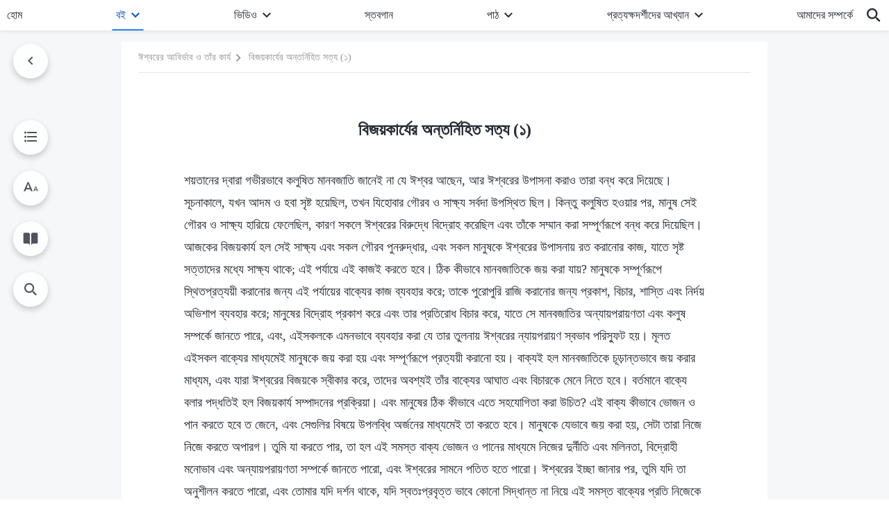

--- FILE ---
content_type: text/html; charset=UTF-8
request_url: https://bn.godfootsteps.org/the-inside-truth-of-the-work-of-conquest-1.html
body_size: 33801
content:
<!DOCTYPE html>
<html dir="ltr" lang="bn-BD">
<head>
    <title>বিজয়কার্যের অন্তর্নিহিত সত্য (১) - সর্বশক্তিমান ঈশ্বরের গির্জা</title>
    <meta charset="UTF-8">
    <meta name="viewport" content="width=device-width, initial-scale=1.0, maximum-scale=1.0, user-scalable=no">
    <meta name="google-site-verification" content=""/>
    <link rel="profile" href="https://gmpg.org/xfn/11">
        <link rel="alternate" href="https://www.godfootsteps.org" hreflang="zh-tw" title="全能神教會"/>
        <link rel="alternate" href="https://www.hidden-advent.org" hreflang="zh-cn" title="全能神教会"/>
        <link rel="alternate" href="https://ar.godfootsteps.org" hreflang="ar" title="كنيسة الله القدير"/>
        <link rel="alternate" href="https://bg.godfootsteps.org" hreflang="bg" title="Църквата на Всемогъщия Бог"/>
        <link rel="alternate" href="https://bn.godfootsteps.org" hreflang="bn" title="সর্বশক্তিমান ঈশ্বরের গির্জা"/>
        <link rel="alternate" href="https://de.godfootsteps.org" hreflang="de" title="Die Kirche des Allmächtigen Gottes"/>
        <link rel="alternate" href="https://el.godfootsteps.org" hreflang="el" title="Εκκλησία του Παντοδύναμου Θεού"/>
        <link rel="alternate" href="https://en.godfootsteps.org" hreflang="en" title="The Church of Almighty God"/>
        <link rel="alternate" href="https://es.godfootsteps.org" hreflang="es" title="Iglesia de Dios Todopoderoso"/>
        <link rel="alternate" href="https://fr.godfootsteps.org" hreflang="fr" title="L'Église de Dieu Tout-Puissant"/>
        <link rel="alternate" href="https://he.godfootsteps.org" hreflang="he" title="כנסיית האל הכול יכול"/>
        <link rel="alternate" href="https://hi.godfootsteps.org" hreflang="hi" title="सर्वशक्तिमान परमेश्वर की कलीसिया"/>
        <link rel="alternate" href="https://hmn.godfootsteps.org" hreflang="hmn" title="Pawg Ntseeg Ntawm Vajtswv Tus Uas Muaj Hwj Chim Loj Kawg Nkaus"/>
        <link rel="alternate" href="https://hr.godfootsteps.org" hreflang="hr" title="Crkva Svemogućeg Boga"/>
        <link rel="alternate" href="https://hu.godfootsteps.org" hreflang="hu" title="Mindenható Isten Egyháza"/>
        <link rel="alternate" href="https://id.godfootsteps.org" hreflang="id" title="Gereja Tuhan Yang Mahakuasa"/>
        <link rel="alternate" href="https://it.godfootsteps.org" hreflang="it" title="La Chiesa di Dio Onnipotente"/>
        <link rel="alternate" href="https://jp.godfootsteps.org" hreflang="ja" title="全能神教会"/>
        <link rel="alternate" href="https://km.godfootsteps.org" hreflang="km" title="ពួកជំនុំនៃព្រះដ៏មានគ្រប់ព្រះចេស្ដា"/>
        <link rel="alternate" href="https://kr.godfootsteps.org" hreflang="kr" title="전능하신 하나님 교회"/>
        <link rel="alternate" href="https://lo.godfootsteps.org" hreflang="lo" title="ຄຣິສຕະຈັກຂອງພຣະເຈົ້າອົງຊົງລິດທານຸພາບສູງສຸດ"/>
        <link rel="alternate" href="https://ml.godfootsteps.org" hreflang="ml" title="സര്‍വശക്തനായ ദൈവത്തിന്റെ സഭ"/>
        <link rel="alternate" href="https://mn.godfootsteps.org" hreflang="mn" title="Төгс Хүчит Бурханы Чуулган"/>
        <link rel="alternate" href="https://my.godfootsteps.org" hreflang="my" title="အနန္တတန်ခိုးရှင် ဘုရားသခင်၏အသင်းတော်"/>
        <link rel="alternate" href="https://ne.godfootsteps.org" hreflang="ne" title="सर्वशक्तिमान्‌ परमेश्‍वरको मण्डली"/>
        <link rel="alternate" href="https://nl.godfootsteps.org" hreflang="nl" title="De Kerk van Almachtige God"/>
        <link rel="alternate" href="https://pa.godfootsteps.org" hreflang="pa" title="ਸਰਬਸ਼ਕਤੀਮਾਨ ਪਰਮੇਸ਼ੁਰ ਦੀ ਕਲੀਸਿਯਾ"/>
        <link rel="alternate" href="https://pl.godfootsteps.org" hreflang="pl" title="Kościół Boga Wszechmogącego"/>
        <link rel="alternate" href="https://pt.godfootsteps.org" hreflang="pt" title="Igreja de Deus Todo-Poderoso"/>
        <link rel="alternate" href="https://ro.godfootsteps.org" hreflang="ro" title="Biserica lui Dumnezeu Atotputernic"/>
        <link rel="alternate" href="https://ru.godfootsteps.org" hreflang="ru" title="Церковь Всемогущего Бога"/>
        <link rel="alternate" href="https://sk.godfootsteps.org" hreflang="sk" title="Cirkev Všemohúceho Boha"/>
        <link rel="alternate" href="https://sr.godfootsteps.org" hreflang="sr" title="Crkva Svemogućeg Boga"/>
        <link rel="alternate" href="https://sv.godfootsteps.org" hreflang="sv" title="Allsmäktige Guds Kyrka"/>
        <link rel="alternate" href="https://sw.godfootsteps.org" hreflang="sw" title="Kanisa la Mwenyezi Mungu"/>
        <link rel="alternate" href="https://ta.godfootsteps.org" hreflang="ta" title="சர்வவல்லமையுள்ள தேவனுடைய திருச்சபை"/>
        <link rel="alternate" href="https://th.godfootsteps.org" hreflang="th" title="คริสตจักรแห่งพระเจ้าผู้ทรงมหิทธิฤทธิ์"/>
        <link rel="alternate" href="https://tl.godfootsteps.org" hreflang="tl" title="Ang Iglesia ng Makapangyarihang Diyos"/>
        <link rel="alternate" href="https://uk.godfootsteps.org" hreflang="uk" title="Церква Всемогутнього Бога"/>
        <link rel="alternate" href="https://ur.godfootsteps.org" hreflang="ur" title="قادر مطلق خدا کی کلیسیا"/>
        <link rel="alternate" href="https://vi.godfootsteps.org" hreflang="vi" title="Hội Thánh Đức Chúa Trời Toàn Năng"/>
        <link rel="alternate" href="https://zu.godfootsteps.org" hreflang="zu" title="IBandla LikaNkulunkulu USomandla"/>
        <meta http-equiv="x-dns-prefetch-control" content="on">
    <link rel="preconnect" href="//i.ytimg.com" crossorigin>
    <link rel="preconnect" href="//www.googletagmanager.com" crossorigin>
    <link rel="preconnect" href="//static.kingdomsalvation.org" crossorigin>
    <link rel="dns-prefetch" href="//i.ytimg.com">
    <link rel="dns-prefetch" href="//www.googletagmanager.com">
    <link rel="dns-prefetch" href="//static.kingdomsalvation.org">
    <link rel="apple-touch-icon" sizes="180x180" href="https://static.kingdomsalvation.org/cdn/images/website-icon/official/apple-touch-icon.png">
    <link rel="icon" type="image/png" sizes="32x32" href="https://static.kingdomsalvation.org/cdn/images/website-icon/official/favicon-32x32.png">
    <link rel="icon" type="image/png" sizes="16x16" href="https://static.kingdomsalvation.org/cdn/images/website-icon/official/favicon-16x16.png">

    <style>

@media(min-width: 768px){
html[lang="bn-BD"] .call-action-wrapper .call-content .call-aims {
width: 90%;
}
}

</style>
		<!-- All in One SEO 4.6.2 - aioseo.com -->
		<meta name="description" content="শয়তানের দ্বারা গভীরভাবে কলুষিত মানবজাতি জানেই না যে ঈশ্বর আছেন, আর ঈশ্বরের উপাসনা করাও তারা বন্ধ করে দিয়েছে। সূচনাকালে, যখন আদম ও হবা সৃষ্ট হয়েছিল, তখন যিহোবার গৌরব ও সাক্ষ্য সর্বদা উপস্থিত ছিল। কিন্তু কলুষিত হওয়ার পর, মানুষ সেই গৌরব ও সাক্ষ্য হারিয়ে ফেলেছিল, কারণ সকলে ঈশ্বরের বিরুদ্ধে বিদ্রোহ করেছিল এবং তাঁকে সম্মান করা সম্পূর্ণরূপে" />
		<meta name="robots" content="max-image-preview:large" />
		<link rel="canonical" href="https://bn.godfootsteps.org/the-inside-truth-of-the-work-of-conquest-1.html" />
		<meta name="generator" content="All in One SEO (AIOSEO) 4.6.2" />
		<meta property="og:locale" content="en_US" />
		<meta property="og:site_name" content="সর্বশক্তিমান ঈশ্বরের গির্জা -" />
		<meta property="og:type" content="article" />
		<meta property="og:title" content="বিজয়কার্যের অন্তর্নিহিত সত্য (১) - সর্বশক্তিমান ঈশ্বরের গির্জা" />
		<meta property="og:description" content="শয়তানের দ্বারা গভীরভাবে কলুষিত মানবজাতি জানেই না যে ঈশ্বর আছেন, আর ঈশ্বরের উপাসনা করাও তারা বন্ধ করে দিয়েছে। সূচনাকালে, যখন আদম ও হবা সৃষ্ট হয়েছিল, তখন যিহোবার গৌরব ও সাক্ষ্য সর্বদা উপস্থিত ছিল। কিন্তু কলুষিত হওয়ার পর, মানুষ সেই গৌরব ও সাক্ষ্য হারিয়ে ফেলেছিল, কারণ সকলে ঈশ্বরের বিরুদ্ধে বিদ্রোহ করেছিল এবং তাঁকে সম্মান করা সম্পূর্ণরূপে" />
		<meta property="og:url" content="https://bn.godfootsteps.org/the-inside-truth-of-the-work-of-conquest-1.html" />
		<meta property="og:image" content="https://bn.godfootsteps.org/wp-content/uploads/2022/11/বাক্য-দেহে-আবির্ভূত-হল.jpg?v=240922&amp;v=240922" />
		<meta property="og:image:secure_url" content="https://bn.godfootsteps.org/wp-content/uploads/2022/11/বাক্য-দেহে-আবির্ভূত-হল.jpg?v=240922&amp;v=240922" />
		<meta name="twitter:card" content="summary" />
		<meta name="twitter:title" content="বিজয়কার্যের অন্তর্নিহিত সত্য (১) - সর্বশক্তিমান ঈশ্বরের গির্জা" />
		<meta name="twitter:description" content="শয়তানের দ্বারা গভীরভাবে কলুষিত মানবজাতি জানেই না যে ঈশ্বর আছেন, আর ঈশ্বরের উপাসনা করাও তারা বন্ধ করে দিয়েছে। সূচনাকালে, যখন আদম ও হবা সৃষ্ট হয়েছিল, তখন যিহোবার গৌরব ও সাক্ষ্য সর্বদা উপস্থিত ছিল। কিন্তু কলুষিত হওয়ার পর, মানুষ সেই গৌরব ও সাক্ষ্য হারিয়ে ফেলেছিল, কারণ সকলে ঈশ্বরের বিরুদ্ধে বিদ্রোহ করেছিল এবং তাঁকে সম্মান করা সম্পূর্ণরূপে" />
		<meta name="twitter:image" content="https://bn.godfootsteps.org/wp-content/uploads/2022/11/বাক্য-দেহে-আবির্ভূত-হল.jpg?v=240922" />
		<script type="application/ld+json" class="aioseo-schema">
			{"@context":"https:\/\/schema.org","@graph":[{"@type":"BreadcrumbList","@id":"https:\/\/bn.godfootsteps.org\/the-inside-truth-of-the-work-of-conquest-1.html#breadcrumblist","itemListElement":[{"@type":"ListItem","@id":"https:\/\/bn.godfootsteps.org\/#listItem","position":1,"name":"Home"}]},{"@type":"Organization","@id":"https:\/\/bn.godfootsteps.org\/#organization","name":"\u09b8\u09b0\u09cd\u09ac\u09b6\u0995\u09cd\u09a4\u09bf\u09ae\u09be\u09a8 \u0988\u09b6\u09cd\u09ac\u09b0\u09c7\u09b0 \u0997\u09bf\u09b0\u09cd\u099c\u09be","url":"https:\/\/bn.godfootsteps.org\/","logo":{"@type":"ImageObject","url":"https:\/\/bn.godfootsteps.org\/wp-content\/uploads\/2022\/03\/ZB-LOGO20220303-GY.svg","@id":"https:\/\/bn.godfootsteps.org\/the-inside-truth-of-the-work-of-conquest-1.html\/#organizationLogo"},"image":{"@id":"https:\/\/bn.godfootsteps.org\/the-inside-truth-of-the-work-of-conquest-1.html\/#organizationLogo"}},{"@type":"WebSite","@id":"https:\/\/bn.godfootsteps.org\/#website","url":"https:\/\/bn.godfootsteps.org\/","name":"\u09b8\u09b0\u09cd\u09ac\u09b6\u0995\u09cd\u09a4\u09bf\u09ae\u09be\u09a8 \u0988\u09b6\u09cd\u09ac\u09b0\u09c7\u09b0 \u0997\u09bf\u09b0\u09cd\u099c\u09be","inLanguage":"bn-BD","publisher":{"@id":"https:\/\/bn.godfootsteps.org\/#organization"}}]}
		</script>
		<!-- All in One SEO -->

<style id='wp-img-auto-sizes-contain-inline-css' type='text/css'>
img:is([sizes=auto i],[sizes^="auto," i]){contain-intrinsic-size:3000px 1500px}
/*# sourceURL=wp-img-auto-sizes-contain-inline-css */
</style>
<style id='classic-theme-styles-inline-css' type='text/css'>
/*! This file is auto-generated */
.wp-block-button__link{color:#fff;background-color:#32373c;border-radius:9999px;box-shadow:none;text-decoration:none;padding:calc(.667em + 2px) calc(1.333em + 2px);font-size:1.125em}.wp-block-file__button{background:#32373c;color:#fff;text-decoration:none}
/*# sourceURL=/wp-includes/css/classic-themes.min.css */
</style>

<!-- <meta name="GmediaGallery" version="1.22.0/1.8.0" license="" /> -->
<script type="application/ld+json">
        [{
            "@context": "http://schema.org",
            "@type": "WebSite",
            "name": "সর্বশক্তিমান ঈশ্বরের গির্জা",
            "url": "https://bn.godfootsteps.org"
        }]
        </script>
<script>
        window.$g2_config = {
            site_lang:"bn_BD",
            site_type:"official",
            is_cn:false,
            is_latin:true,
            is_rtl:false,
            media_url:"https://static.kingdomsalvation.org",
            s_footnotes:"পাদটীকা",
            template_name:"page-book-reader",
            videoPlatform:"YouTube",
            facebook_user_name:"godfootsteps",
            host_name:"https://bn.godfootsteps.org",
            comments_platform:"jetpack",
        }
        </script>
  <script type="text/javascript">
    function getBrowserInfo() {
      var Sys = {};
      var ua = navigator.userAgent.toLowerCase();
      var re = /(rv:|msie|edge|firefox|chrome|opera|version).*?([\d.]+)/;
      var m = ua.match(re);
      Sys.browser = m[1].replace(/version/, "'safari");
      Sys.ver = m[2];
      return Sys;
    }

    function versionInfo() {
      document.documentElement.setAttribute('versionOld', 'true');
      document.write('<style type="text/css" id="BrowVer">html[versionOld]{display:none;}</style>');
    }
    var sys = getBrowserInfo();
    switch (sys.browser) {
      case 'chrome':
        parseInt(sys.ver) <= 60 && versionInfo();
        break;
      case 'firefox':
        parseInt(sys.ver) <= 50 && versionInfo();
        break;
      case 'safari':
        parseInt(sys.ver) <= 10 && versionInfo();
        break;
        //  IE
      case 'rv':
      case 'msie':
        parseInt(sys.ver) <= 10 && versionInfo();
        break;
      case 'opera':
        parseInt(sys.ver) <= 10 && versionInfo();
        break;
      default:
        ''
        break;
    }
  </script>
        <link rel="stylesheet" type="text/css" href="https://static.kingdomsalvation.org/cdn/v3/official/framework/css/framework.min.css?v=240922">
        <link rel="stylesheet" type="text/css" href="https://static.kingdomsalvation.org/cdn/v3/common/header/header.min.css?v=240922">
                <link rel="stylesheet" href="https://static.kingdomsalvation.org/cdn/v3/common/call-action-guild/call-action-guild.min.css?v=240922" media="print" onload="this.media='all'">
<link rel="stylesheet" type="text/css" href="https://static.kingdomsalvation.org/cdn/v3/common/single/single.min.css?v=240922">
<script type="text/javascript">
/* <![CDATA[ */
var gospelAjax = {"ajaxurl":"https:\/\/bn.godfootsteps.org\/wp-admin\/admin-ajax.php","security":"36819ca90a"};
/* ]]> */
</script>
    <style>@font-face{font-family:icomoon;src:url('https://static.kingdomsalvation.org/cdn/v3/sources/fonts/official/fonts/icomoon.woff?v=240922') format('woff');font-weight: normal;font-style:normal;font-display:swap}[class*=" icon-"],[class^=icon-]{font-family:icomoon!important;speak:never;font-style:normal;font-weight:400;font-variant:normal;text-transform:none;line-height:1;-webkit-font-smoothing:antialiased;-moz-osx-font-smoothing:grayscale}.icon-videos-list:before{content:"\e945";color:#fff;}.icon-content-copy:before{content:"\e942";color:#666}.icon-widgets:before{content:"\e943";color:#666}.icon-filter-list:before{content:"\e944"}.icon-youtube .path1:before{content:"\e940";color:#fff}.icon-youtube .path2:before{content:"\e941";margin-left:-1.421875em;color:#000}.icon-chatonline .path1:before{content:"\e93d";color:#8ad686}.icon-chatonline .path2:before{content:"\e93e";margin-left:-1.23046875em;color:#fff}.icon-chatonline .path3:before{content:"\e93f";margin-left:-1.23046875em;color:#4db748}.icon-chat-icon .path1:before{content:"\e903";color:none;opacity:.85}.icon-chat-icon .path2:before{content:"\e904";margin-left:-1em;color:#000;opacity:.85}.icon-chat-icon .path3:before{content:"\e93b";margin-left:-1em;color:#fff;opacity:.85}.icon-close:before{content:"\e922"}.icon-cached:before{content:"\e93c"}.icon-lrc:before{content:"\e902"}.icon-send:before{content:"\e901"}.icon-volume-off:before{content:"\e93a"}.icon-play-arrow-filled:before{content:"\e900"}.icon-repeat-one:before{content:"\e938"}.icon-copy-link:before{content:"\e905"}.icon-communication-list:before{content:"\e906"}.icon-font-setting:before{content:"\e907"}.icon-font-add:before{content:"\e908"}.icon-font-cut:before{content:"\e909"}.icon-shuffle:before{content:"\e90a"}.icon-repeat:before{content:"\e90b"}.icon-share:before{content:"\e90c"}.icon-list-download:before{content:"\e90d"}.icon-text-rotate-vertical:before{content:"\e90e"}.icon-movie:before{content:"\e90f"}.icon-line-movie:before{content:"\e910"}.icon-forum:before{content:"\e911"}.icon-audio:before{content:"\e912"}.icon-books:before{content:"\e913"}.icon-search:before{content:"\e914"}.icon-headset:before{content:"\e915"}.icon-volume-mute:before{content:"\e916"}.icon-expand-more:before{content:"\e917"}.icon-expand-less:before{content:"\e918"}.icon-fullscreen-exit:before{content:"\e919"}.icon-fullscreen:before{content:"\e91a"}.icon-videocam:before{content:"\e91b"}.icon-play-arrow-outline:before{content:"\e91c"}.icon-cloud-download:before{content:"\e91d"}.icon-tune:before{content:"\e91e"}.icon-palette:before{content:"\e91f"}.icon-more-vert:before{content:"\e920"}.icon-menu:before{content:"\e921"}.icon-cancel:before{content:"\e923"}.icon-arrow-drop-down:before{content:"\e924"}.icon-arrow-back:before{content:"\e925"}.icon-navigate-next:before{content:"\e926"}.icon-navigate-before:before{content:"\e927"}.icon-phone-iphone:before{content:"\e928"}.icon-format-list-bulleted:before{content:"\e929"}.icon-mail-outline:before{content:"\e92a"}.icon-call:before{content:"\e92b"}.icon-playlist-play:before{content:"\e92c"}.icon-volume-up:before{content:"\e92d"}.icon-play-circle-outline:before{content:"\e92e"}.icon-pause-circle-outline:before{content:"\e92f"}.icon-skip-previous:before{content:"\e930"}.icon-skip-next:before{content:"\e931"}.icon-playlist-add:before{content:"\e932"}.icon-high-quality:before{content:"\e933"}.icon-language:before{content:"\e934"}.icon-list:before{content:"\e935"}.icon-history:before{content:"\e936"}.icon-view-list:before{content:"\e937"}.icon-view-module:before{content:"\e939"}</style>
    <style id="customCss"></style>

    <!-- Google Tag Manager -->
    <script>
        (function(w,d,s,l,i){
            w[l]=w[l]||[];
            w[l].push({'gtm.start':new Date().getTime(),event:'gtm.js'});
            var f=d.getElementsByTagName(s)[0],j=d.createElement(s),dl=l != 'dataLayer'?'&l='+l:'';
            j.async=true;j.src='https://www.googletagmanager.com/gtm.js?id='+i+dl;
            f.parentNode.insertBefore(j, f);
        })
        (window, document, 'script', 'dataLayer', 'GTM-P5C3B3B');
    </script>
    <!-- End Google Tag Manager -->
<style id='global-styles-inline-css' type='text/css'>
:root{--wp--preset--aspect-ratio--square: 1;--wp--preset--aspect-ratio--4-3: 4/3;--wp--preset--aspect-ratio--3-4: 3/4;--wp--preset--aspect-ratio--3-2: 3/2;--wp--preset--aspect-ratio--2-3: 2/3;--wp--preset--aspect-ratio--16-9: 16/9;--wp--preset--aspect-ratio--9-16: 9/16;--wp--preset--color--black: #000000;--wp--preset--color--cyan-bluish-gray: #abb8c3;--wp--preset--color--white: #ffffff;--wp--preset--color--pale-pink: #f78da7;--wp--preset--color--vivid-red: #cf2e2e;--wp--preset--color--luminous-vivid-orange: #ff6900;--wp--preset--color--luminous-vivid-amber: #fcb900;--wp--preset--color--light-green-cyan: #7bdcb5;--wp--preset--color--vivid-green-cyan: #00d084;--wp--preset--color--pale-cyan-blue: #8ed1fc;--wp--preset--color--vivid-cyan-blue: #0693e3;--wp--preset--color--vivid-purple: #9b51e0;--wp--preset--gradient--vivid-cyan-blue-to-vivid-purple: linear-gradient(135deg,rgb(6,147,227) 0%,rgb(155,81,224) 100%);--wp--preset--gradient--light-green-cyan-to-vivid-green-cyan: linear-gradient(135deg,rgb(122,220,180) 0%,rgb(0,208,130) 100%);--wp--preset--gradient--luminous-vivid-amber-to-luminous-vivid-orange: linear-gradient(135deg,rgb(252,185,0) 0%,rgb(255,105,0) 100%);--wp--preset--gradient--luminous-vivid-orange-to-vivid-red: linear-gradient(135deg,rgb(255,105,0) 0%,rgb(207,46,46) 100%);--wp--preset--gradient--very-light-gray-to-cyan-bluish-gray: linear-gradient(135deg,rgb(238,238,238) 0%,rgb(169,184,195) 100%);--wp--preset--gradient--cool-to-warm-spectrum: linear-gradient(135deg,rgb(74,234,220) 0%,rgb(151,120,209) 20%,rgb(207,42,186) 40%,rgb(238,44,130) 60%,rgb(251,105,98) 80%,rgb(254,248,76) 100%);--wp--preset--gradient--blush-light-purple: linear-gradient(135deg,rgb(255,206,236) 0%,rgb(152,150,240) 100%);--wp--preset--gradient--blush-bordeaux: linear-gradient(135deg,rgb(254,205,165) 0%,rgb(254,45,45) 50%,rgb(107,0,62) 100%);--wp--preset--gradient--luminous-dusk: linear-gradient(135deg,rgb(255,203,112) 0%,rgb(199,81,192) 50%,rgb(65,88,208) 100%);--wp--preset--gradient--pale-ocean: linear-gradient(135deg,rgb(255,245,203) 0%,rgb(182,227,212) 50%,rgb(51,167,181) 100%);--wp--preset--gradient--electric-grass: linear-gradient(135deg,rgb(202,248,128) 0%,rgb(113,206,126) 100%);--wp--preset--gradient--midnight: linear-gradient(135deg,rgb(2,3,129) 0%,rgb(40,116,252) 100%);--wp--preset--font-size--small: 13px;--wp--preset--font-size--medium: 20px;--wp--preset--font-size--large: 36px;--wp--preset--font-size--x-large: 42px;--wp--preset--spacing--20: 0.44rem;--wp--preset--spacing--30: 0.67rem;--wp--preset--spacing--40: 1rem;--wp--preset--spacing--50: 1.5rem;--wp--preset--spacing--60: 2.25rem;--wp--preset--spacing--70: 3.38rem;--wp--preset--spacing--80: 5.06rem;--wp--preset--shadow--natural: 6px 6px 9px rgba(0, 0, 0, 0.2);--wp--preset--shadow--deep: 12px 12px 50px rgba(0, 0, 0, 0.4);--wp--preset--shadow--sharp: 6px 6px 0px rgba(0, 0, 0, 0.2);--wp--preset--shadow--outlined: 6px 6px 0px -3px rgb(255, 255, 255), 6px 6px rgb(0, 0, 0);--wp--preset--shadow--crisp: 6px 6px 0px rgb(0, 0, 0);}:where(.is-layout-flex){gap: 0.5em;}:where(.is-layout-grid){gap: 0.5em;}body .is-layout-flex{display: flex;}.is-layout-flex{flex-wrap: wrap;align-items: center;}.is-layout-flex > :is(*, div){margin: 0;}body .is-layout-grid{display: grid;}.is-layout-grid > :is(*, div){margin: 0;}:where(.wp-block-columns.is-layout-flex){gap: 2em;}:where(.wp-block-columns.is-layout-grid){gap: 2em;}:where(.wp-block-post-template.is-layout-flex){gap: 1.25em;}:where(.wp-block-post-template.is-layout-grid){gap: 1.25em;}.has-black-color{color: var(--wp--preset--color--black) !important;}.has-cyan-bluish-gray-color{color: var(--wp--preset--color--cyan-bluish-gray) !important;}.has-white-color{color: var(--wp--preset--color--white) !important;}.has-pale-pink-color{color: var(--wp--preset--color--pale-pink) !important;}.has-vivid-red-color{color: var(--wp--preset--color--vivid-red) !important;}.has-luminous-vivid-orange-color{color: var(--wp--preset--color--luminous-vivid-orange) !important;}.has-luminous-vivid-amber-color{color: var(--wp--preset--color--luminous-vivid-amber) !important;}.has-light-green-cyan-color{color: var(--wp--preset--color--light-green-cyan) !important;}.has-vivid-green-cyan-color{color: var(--wp--preset--color--vivid-green-cyan) !important;}.has-pale-cyan-blue-color{color: var(--wp--preset--color--pale-cyan-blue) !important;}.has-vivid-cyan-blue-color{color: var(--wp--preset--color--vivid-cyan-blue) !important;}.has-vivid-purple-color{color: var(--wp--preset--color--vivid-purple) !important;}.has-black-background-color{background-color: var(--wp--preset--color--black) !important;}.has-cyan-bluish-gray-background-color{background-color: var(--wp--preset--color--cyan-bluish-gray) !important;}.has-white-background-color{background-color: var(--wp--preset--color--white) !important;}.has-pale-pink-background-color{background-color: var(--wp--preset--color--pale-pink) !important;}.has-vivid-red-background-color{background-color: var(--wp--preset--color--vivid-red) !important;}.has-luminous-vivid-orange-background-color{background-color: var(--wp--preset--color--luminous-vivid-orange) !important;}.has-luminous-vivid-amber-background-color{background-color: var(--wp--preset--color--luminous-vivid-amber) !important;}.has-light-green-cyan-background-color{background-color: var(--wp--preset--color--light-green-cyan) !important;}.has-vivid-green-cyan-background-color{background-color: var(--wp--preset--color--vivid-green-cyan) !important;}.has-pale-cyan-blue-background-color{background-color: var(--wp--preset--color--pale-cyan-blue) !important;}.has-vivid-cyan-blue-background-color{background-color: var(--wp--preset--color--vivid-cyan-blue) !important;}.has-vivid-purple-background-color{background-color: var(--wp--preset--color--vivid-purple) !important;}.has-black-border-color{border-color: var(--wp--preset--color--black) !important;}.has-cyan-bluish-gray-border-color{border-color: var(--wp--preset--color--cyan-bluish-gray) !important;}.has-white-border-color{border-color: var(--wp--preset--color--white) !important;}.has-pale-pink-border-color{border-color: var(--wp--preset--color--pale-pink) !important;}.has-vivid-red-border-color{border-color: var(--wp--preset--color--vivid-red) !important;}.has-luminous-vivid-orange-border-color{border-color: var(--wp--preset--color--luminous-vivid-orange) !important;}.has-luminous-vivid-amber-border-color{border-color: var(--wp--preset--color--luminous-vivid-amber) !important;}.has-light-green-cyan-border-color{border-color: var(--wp--preset--color--light-green-cyan) !important;}.has-vivid-green-cyan-border-color{border-color: var(--wp--preset--color--vivid-green-cyan) !important;}.has-pale-cyan-blue-border-color{border-color: var(--wp--preset--color--pale-cyan-blue) !important;}.has-vivid-cyan-blue-border-color{border-color: var(--wp--preset--color--vivid-cyan-blue) !important;}.has-vivid-purple-border-color{border-color: var(--wp--preset--color--vivid-purple) !important;}.has-vivid-cyan-blue-to-vivid-purple-gradient-background{background: var(--wp--preset--gradient--vivid-cyan-blue-to-vivid-purple) !important;}.has-light-green-cyan-to-vivid-green-cyan-gradient-background{background: var(--wp--preset--gradient--light-green-cyan-to-vivid-green-cyan) !important;}.has-luminous-vivid-amber-to-luminous-vivid-orange-gradient-background{background: var(--wp--preset--gradient--luminous-vivid-amber-to-luminous-vivid-orange) !important;}.has-luminous-vivid-orange-to-vivid-red-gradient-background{background: var(--wp--preset--gradient--luminous-vivid-orange-to-vivid-red) !important;}.has-very-light-gray-to-cyan-bluish-gray-gradient-background{background: var(--wp--preset--gradient--very-light-gray-to-cyan-bluish-gray) !important;}.has-cool-to-warm-spectrum-gradient-background{background: var(--wp--preset--gradient--cool-to-warm-spectrum) !important;}.has-blush-light-purple-gradient-background{background: var(--wp--preset--gradient--blush-light-purple) !important;}.has-blush-bordeaux-gradient-background{background: var(--wp--preset--gradient--blush-bordeaux) !important;}.has-luminous-dusk-gradient-background{background: var(--wp--preset--gradient--luminous-dusk) !important;}.has-pale-ocean-gradient-background{background: var(--wp--preset--gradient--pale-ocean) !important;}.has-electric-grass-gradient-background{background: var(--wp--preset--gradient--electric-grass) !important;}.has-midnight-gradient-background{background: var(--wp--preset--gradient--midnight) !important;}.has-small-font-size{font-size: var(--wp--preset--font-size--small) !important;}.has-medium-font-size{font-size: var(--wp--preset--font-size--medium) !important;}.has-large-font-size{font-size: var(--wp--preset--font-size--large) !important;}.has-x-large-font-size{font-size: var(--wp--preset--font-size--x-large) !important;}
/*# sourceURL=global-styles-inline-css */
</style>
</head>
<body class="latin wp-singular post-template-default single single-post postid-1774 single-format-standard wp-theme-evangel" site_type="official" template_name="page-book-reader">
<!-- Google Tag Manager (noscript) -->
<noscript>
    <iframe src="https://www.googletagmanager.com/ns.html?id=GTM-P5C3B3B" height="0" width="0" style="display:none;visibility:hidden"></iframe>
</noscript>
<!-- End Google Tag Manager (noscript) -->
<div class="head-commercial-wrap d-xl-none" data-showType="video_mp4" data-fixed="false" data-loop="yes" widgetId="commercial_whole_device_top">
    <a class="recom-item messenger-payload"  href="https://m.me/BSbiblestudy?ref=website" data-android="" data-ios=""
        data-tab-img="https://bn.godfootsteps.org/wp-content/uploads/2022/03/B-TAB-ZB20220309-BN-1536×190.mp4" data-mb-img="https://bn.godfootsteps.org/wp-content/uploads/2022/03/B-MB-ZB20220309-BN-750×150.mp4" data-adname="যারা ঈশ্বরের বাক্য লালন করে  তারাই ঈশ্বরের আশীর্বাদধন্য।  আপনি কি ঈশ্বরের আশীর্বাদধন্য ব্যক্তি হওয়ার জন্য  ঈশ্বরের বাক্য শিখতে ইচ্ছুক?"
        data-title="যারা ঈশ্বরের বাক্য লালন করে  তারাই ঈশ্বরের আশীর্বাদধন্য।  আপনি কি ঈশ্বরের আশীর্বাদধন্য ব্যক্তি হওয়ার জন্য  ঈশ্বরের বাক্য শিখতে ইচ্ছুক?" tabIndex="0" linkType="page_link" target="_blank" data-ref="TOP-AD"></a>
</div><header id="header">
    <div class="container head">
        <p class="d-none d-xl-block">ঈশ্বরের আবির্ভাবের জন্য যারা আকুলভাবে অপেক্ষা করছেন তাদের সবাইকে স্বাগত জানাই!</p>
        <button id="sidenav-btn" data-target="mobile-slide-out" class="d-xl-none btn btn-icon"><i class="icon-menu"></i>
        </button>
        <a href="https://bn.godfootsteps.org" class="logo" title="সর্বশক্তিমান ঈশ্বরের গির্জা">
            <img src="https://bn.godfootsteps.org/wp-content/uploads/2023/09/bn-logo.svg" alt="সর্বশক্তিমান ঈশ্বরের গির্জা" title="সর্বশক্তিমান ঈশ্বরের গির্জা">
            <h1>সর্বশক্তিমান ঈশ্বরের গির্জা</h1>
        </a>
        <div class="head-right">
            <a href="javascript:;" id="apps-trigger-btn" class="mobile-app">
                <i class="icon-phone-iphone"></i>মোবাইল অ্যাপসমূহ</a>
            <button class="language"><i class="icon-language"></i>বাংলা</button>
            <button class="mb-search-show-btn d-xl-none btn btn-icon"><i class="icon-search"></i></button>
        </div>
    </div>
    <nav id="navbar" class="d-none d-xl-block">
        <div class="container nav-box-navigation">
			<ul id="nav-menu" class="menu"><li class="menu-item menu-item-type-post_type"><a href="https://bn.godfootsteps.org/">হোম</a></li>
<li class="menu-item menu-item-type-post_type menu-item-has-children"><a href="https://bn.godfootsteps.org/books.html">বই</a><button class="btn icon-expand-more"></button>
<ul class="sub-menu">
	<li class="menu-item"><a href="/books/utterances-of-Christ.html">অন্তিম সময়ের খ্রীষ্টের উচ্চারণসমূহ</a></li>
</ul>
</li>
<li class="menu-item menu-item-type-post_type menu-item-has-children"><a href="https://bn.godfootsteps.org/videos.html">ভিডিও</a><button class="btn icon-expand-more"></button>
<ul class="sub-menu">
	<li class="menu-item"><a href="https://bn.godfootsteps.org/video-category/readings-of-Almighty-God-s-words.html">সর্বশক্তিমান ঈশ্বরের বাক্য পাঠ</a></li>
	<li class="menu-item"><a href="/video-category/daily-words-of-God.html">ঈশ্বরের প্রতিদিনের বাক্যসমূহ থেকে পঠন</a></li>
	<li class="menu-item"><a href="https://bn.godfootsteps.org/video-category/gospel-movies-series.html">খ্রিষ্টীয় সুসমাচারের চলচ্চিত্র</a></li>
	<li class="menu-item"><a href="https://bn.godfootsteps.org/video-category/experience-testimonies.html">গির্জা-জীবনের সাক্ষ্য</a></li>
	<li class="menu-item"><a href="https://bn.godfootsteps.org/video-category/sermons-seeking-true-faith.html">ধর্মোপদেশ ধারাবাহিকঃ প্রকৃত বিশ্বাসের সন্ধানে</a></li>
	<li class="menu-item"><a href="/video-category/mv-series.html">সঙ্গীত ভিডিও</a></li>
	<li class="menu-item"><a href="https://bn.godfootsteps.org/video-category/dance-and-song-videos.html">আনন্দ ও খুশি</a></li>
	<li class="menu-item"><a href="https://bn.godfootsteps.org/video-category/choir-series.html">সমবেত-সঙ্গীতের ভিডিও সিরিজ</a></li>
	<li class="menu-item"><a href="https://bn.godfootsteps.org/video-category/the-life-of-the-church-artistic-series.html">গির্জার জীবন—বিবিধ শো সিরিজ</a></li>
	<li class="menu-item"><a href="/video-category/hymn-videos.html">স্তবগানের ভিডিও</a></li>
	<li class="menu-item"><a href="https://bn.godfootsteps.org/video-category/wonderful-movie-clips.html">নির্বাচিত চলচ্চিত্র-নির্যাস</a></li>
</ul>
</li>
<li class="menu-item menu-item-type-post_type"><a href="https://bn.godfootsteps.org/hymns.html">স্তবগান</a></li>
<li class="menu-item menu-item-has-children"><a href="https://bn.godfootsteps.org/recital.html">পাঠ</a><button class="btn icon-expand-more"></button>
<ul class="sub-menu">
	<li class="menu-item menu-item-has-children"><a href="https://bn.godfootsteps.org/the-three-stages-of-work.html">ঈশ্বরের প্রতিদিনের বাক্য: খ্রিষ্টান জীবন</a><button class="btn icon-expand-more"></button>
	<ul class="sub-menu">
		<li class="menu-item"><a href="https://bn.godfootsteps.org//the-three-stages-of-work.html">কর্মের তিনটি পর্যায়</a></li>
		<li class="menu-item"><a href="https://bn.godfootsteps.org/God-s-appearance-and-work.html">ঈশ্বরের আবির্ভাব ও তাঁর কাজ</a></li>
		<li class="menu-item"><a href="https://bn.godfootsteps.org/judgment-in-the-last-days.html">অন্তিম সময়ের বিচার</a></li>
		<li class="menu-item"><a href="https://bn.godfootsteps.org/the-incarnation.html">অবতার জন্ম</a></li>
		<li class="menu-item"><a href="https://bn.godfootsteps.org/knowing-God-s-work.html">ঈশ্বরের কাজ সম্বন্ধে জানা</a></li>
		<li class="menu-item"><a href="https://bn.godfootsteps.org/God-s-disposition-and-what-He-has-and-is.html">ঈশ্বরের স্বভাব এবং তিনি কে ও তাঁর কী আছে</a></li>
		<li class="menu-item"><a href="https://bn.godfootsteps.org/mysteries-about-the-bible.html">বাইবেল সম্পর্কিত রহস্য</a></li>
		<li class="menu-item"><a href="https://bn.godfootsteps.org/exposing-religious-notions.html">ধর্মীয় ধারণা প্রকাশ করা</a></li>
		<li class="menu-item"><a href="https://bn.godfootsteps.org/exposing-mankind-s-corruption.html">মানবজাতির দুর্নীতি উদ্ঘাটিত করা</a></li>
		<li class="menu-item"><a href="https://bn.godfootsteps.org/entry-into-life.html">জীবনে প্রবেশ</a></li>
		<li class="menu-item"><a href="https://bn.godfootsteps.org/destinations-and-outcomes.html">গন্তব্য ও পরিণতি</a></li>
	</ul>
</li>
	<li class="menu-item"><a href="https://bn.godfootsteps.org/recital-the-word-appears-in-the-flesh-selections.html">ঈশ্বরের আবির্ভাব ও তাঁর কার্য (নির্বাচিত অংশ)</a></li>
</ul>
</li>
<li class="menu-item menu-item-has-children"><a href="/testimonies.html">প্রত্যক্ষদর্শীদের আখ্যান</a><button class="btn icon-expand-more"></button>
<ul class="sub-menu">
	<li class="menu-item"><a href="https://bn.godfootsteps.org/testimonies-categories/testimonies-of-life-experiences.html">জীবনের অভিজ্ঞতার আখ্যান</a></li>
	<li class="menu-item menu-item-has-children"><a href="/testimonies-categories/testimonies-of-returning-to-God.html">ঈশ্বরের কাছে প্রত্যাবর্তনের আখ্যান</a><button class="btn icon-expand-more"></button>
	<ul class="sub-menu">
		<li class="menu-item"><a href="https://bn.godfootsteps.org/testimonies-categories/welcoming-the-lords-return.html">প্রভুর প্রত্যাবর্তনকে স্বাগত জানানো</a></li>
		<li class="menu-item"><a href="https://bn.godfootsteps.org/testimonies-categories/spiritual-battles.html">আধ্যাত্মিক যুদ্ধবিগ্রহ</a></li>
	</ul>
</li>
	<li class="menu-item"><a href="/testimonies-categories/sermon-articles.html">ধর্মোপদেশ সংক্রান্ত নিবন্ধ</a></li>
	<li class="menu-item menu-item-has-children"><a href="/testimonies-categories/faith-guide.html">বিশ্বাসের পথনির্দেশক গ্রন্থ</a><button class="btn icon-expand-more"></button>
	<ul class="sub-menu">
		<li class="menu-item"><a href="/testimonies-categories/clearing-up-confusion.html">আধ্যাত্মিক বিভ্রান্তির সমাধান</a></li>
		<li class="menu-item"><a href="/testimonies-categories/faith-and-life.html">বিশ্বাস ও জীবন</a></li>
	</ul>
</li>
</ul>
</li>
<li class="menu-item menu-item-type-post_type"><a href="https://bn.godfootsteps.org/about-us.html">আমাদের সম্পর্কে</a></li>
</ul>            <button class="nav-search-btn"><i class="icon-search"></i><i class="icon-close"></i></button>
        </div>
        <section class="pc-search-wrapper">
            <form action="https://bn.godfootsteps.org" method="get">
                <div class="search-box">
                    <meta content="https://bn.godfootsteps.org/?s={s}">
                    <div class="search-input">
                        <i class="icon-search"></i>
                        <input type="search" class="sinput form-control" autocomplete="off" placeholder="অনুসন্ধান করুন..." name="s">
                        <button class="clear-btn d-none"><i class="icon-close"></i></button>
                        <button class="category-btn"><span>ফিল্টার করুন</span><i class="icon-expand-more d-none d-md-block"></i><i class="icon-filter-list d-md-none"></i></button>
                    </div>
                    <button type="submit" class="search-btn btn">অনুসন্ধান করুন</button>
                </div>
            </form>
        </section>
    </nav>
</header>
<div id="mobile-slide-out" class="sidenav">
    <div class="sidenav-wrapper">
        <div class="sidenav-head">
            <button class="btn btn-icon sidenav-close"><i class="icon-close"></i></button>
        </div>
        <div class="sidenav-content">
            <a href="javascript:;" id="mobile-sidenav-apps">মোবাইল অ্যাপসমূহ <i class="icon-expand-more"></i></a>
        </div>
    </div>
</div>
<div id="lang-wrapper" class="modal">
    <div class="modal-dialog">
        <div class="modal-box modal-content">
            <button class="focus sidenav-close"><i class="icon-navigate-before"></i>ফিরে যান            </button>
            <div class="modal-header"><p>ভাষা</p>
                <button class="btn btn-icon modal-header-close"><i class="icon-close"></i></button>
            </div>
            <div class="modal-body-content">
                <div class="lang-content d-flex">
											                        <a  href="https://www.godfootsteps.org" title="全能神教會" data-content="繁體中文">全能神教會</a>
											                        <a  href="https://www.hidden-advent.org" title="全能神教会" data-content="简体中文">全能神教会</a>
											                        <a  href="https://ar.godfootsteps.org" title="كنيسة الله القدير" data-content="العربية">كنيسة الله القدير</a>
											                        <a  href="https://bg.godfootsteps.org" title="Църквата на Всемогъщия Бог" data-content="Български">Църквата на Всемогъщия Бог</a>
											                        <a class="active" href="https://bn.godfootsteps.org" title="সর্বশক্তিমান ঈশ্বরের গির্জা" data-content="বাংলা">সর্বশক্তিমান ঈশ্বরের গির্জা</a>
											                        <a  href="https://de.godfootsteps.org" title="Die Kirche des Allmächtigen Gottes" data-content="Deutsch">Die Kirche des Allmächtigen Gottes</a>
											                        <a  href="https://el.godfootsteps.org" title="Εκκλησία του Παντοδύναμου Θεού" data-content="Ελληνικά">Εκκλησία του Παντοδύναμου Θεού</a>
											                        <a  href="https://en.godfootsteps.org" title="The Church of Almighty God" data-content="English">The Church of Almighty God</a>
											                        <a  href="https://es.godfootsteps.org" title="Iglesia de Dios Todopoderoso" data-content="Español">Iglesia de Dios Todopoderoso</a>
											                        <a  href="https://fr.godfootsteps.org" title="L'Église de Dieu Tout-Puissant" data-content="Français">L'Église de Dieu Tout-Puissant</a>
											                        <a  href="https://he.godfootsteps.org" title="כנסיית האל הכול יכול" data-content="עברית">כנסיית האל הכול יכול</a>
											                        <a  href="https://hi.godfootsteps.org" title="सर्वशक्तिमान परमेश्वर की कलीसिया" data-content="हिन्दी">सर्वशक्तिमान परमेश्वर की कलीसिया</a>
											                        <a  href="https://hmn.godfootsteps.org" title="Pawg Ntseeg Ntawm Vajtswv Tus Uas Muaj Hwj Chim Loj Kawg Nkaus" data-content="Hmoob">Pawg Ntseeg Ntawm Vajtswv Tus Uas Muaj Hwj Chim Loj Kawg Nkaus</a>
											                        <a  href="https://hr.godfootsteps.org" title="Crkva Svemogućeg Boga" data-content="Hrvatski">Crkva Svemogućeg Boga</a>
											                        <a  href="https://hu.godfootsteps.org" title="Mindenható Isten Egyháza" data-content="Magyar">Mindenható Isten Egyháza</a>
											                        <a  href="https://id.godfootsteps.org" title="Gereja Tuhan Yang Mahakuasa" data-content="Indonesia">Gereja Tuhan Yang Mahakuasa</a>
											                        <a  href="https://it.godfootsteps.org" title="La Chiesa di Dio Onnipotente" data-content="Italiano">La Chiesa di Dio Onnipotente</a>
											                        <a  href="https://jp.godfootsteps.org" title="全能神教会" data-content="日本語">全能神教会</a>
											                        <a  href="https://km.godfootsteps.org" title="ពួកជំនុំនៃព្រះដ៏មានគ្រប់ព្រះចេស្ដា" data-content="ភាសាខ្មែរ">ពួកជំនុំនៃព្រះដ៏មានគ្រប់ព្រះចេស្ដា</a>
											                        <a  href="https://kr.godfootsteps.org" title="전능하신 하나님 교회" data-content="한국어">전능하신 하나님 교회</a>
											                        <a  href="https://lo.godfootsteps.org" title="ຄຣິສຕະຈັກຂອງພຣະເຈົ້າອົງຊົງລິດທານຸພາບສູງສຸດ" data-content="ລາວ">ຄຣິສຕະຈັກຂອງພຣະເຈົ້າອົງຊົງລິດທານຸພາບສູງສຸດ</a>
											                        <a  href="https://ml.godfootsteps.org" title="സര്‍വശക്തനായ ദൈവത്തിന്റെ സഭ" data-content="മലയാളം">സര്‍വശക്തനായ ദൈവത്തിന്റെ സഭ</a>
											                        <a  href="https://mn.godfootsteps.org" title="Төгс Хүчит Бурханы Чуулган" data-content="Монгол">Төгс Хүчит Бурханы Чуулган</a>
											                        <a  href="https://my.godfootsteps.org" title="အနန္တတန်ခိုးရှင် ဘုရားသခင်၏အသင်းတော်" data-content="မြန်မာဘာသာ">အနန္တတန်ခိုးရှင် ဘုရားသခင်၏အသင်းတော်</a>
											                        <a  href="https://ne.godfootsteps.org" title="सर्वशक्तिमान्‌ परमेश्‍वरको मण्डली" data-content="नेपाली">सर्वशक्तिमान्‌ परमेश्‍वरको मण्डली</a>
											                        <a  href="https://nl.godfootsteps.org" title="De Kerk van Almachtige God" data-content="Nederlands">De Kerk van Almachtige God</a>
											                        <a  href="https://pa.godfootsteps.org" title="ਸਰਬਸ਼ਕਤੀਮਾਨ ਪਰਮੇਸ਼ੁਰ ਦੀ ਕਲੀਸਿਯਾ" data-content="ਪੰਜਾਬੀ">ਸਰਬਸ਼ਕਤੀਮਾਨ ਪਰਮੇਸ਼ੁਰ ਦੀ ਕਲੀਸਿਯਾ</a>
											                        <a  href="https://pl.godfootsteps.org" title="Kościół Boga Wszechmogącego" data-content="Polski">Kościół Boga Wszechmogącego</a>
											                        <a  href="https://pt.godfootsteps.org" title="Igreja de Deus Todo-Poderoso" data-content="Português">Igreja de Deus Todo-Poderoso</a>
											                        <a  href="https://ro.godfootsteps.org" title="Biserica lui Dumnezeu Atotputernic" data-content="Română">Biserica lui Dumnezeu Atotputernic</a>
											                        <a  href="https://ru.godfootsteps.org" title="Церковь Всемогущего Бога" data-content="Русский">Церковь Всемогущего Бога</a>
											                        <a  href="https://sk.godfootsteps.org" title="Cirkev Všemohúceho Boha" data-content="Slovenčina">Cirkev Všemohúceho Boha</a>
											                        <a  href="https://sr.godfootsteps.org" title="Crkva Svemogućeg Boga" data-content="Srpski">Crkva Svemogućeg Boga</a>
											                        <a  href="https://sv.godfootsteps.org" title="Allsmäktige Guds Kyrka" data-content="Svenska">Allsmäktige Guds Kyrka</a>
											                        <a  href="https://sw.godfootsteps.org" title="Kanisa la Mwenyezi Mungu" data-content="Kiswahili">Kanisa la Mwenyezi Mungu</a>
											                        <a  href="https://ta.godfootsteps.org" title="சர்வவல்லமையுள்ள தேவனுடைய திருச்சபை" data-content="தமிழ்">சர்வவல்லமையுள்ள தேவனுடைய திருச்சபை</a>
											                        <a  href="https://th.godfootsteps.org" title="คริสตจักรแห่งพระเจ้าผู้ทรงมหิทธิฤทธิ์" data-content="ไทย">คริสตจักรแห่งพระเจ้าผู้ทรงมหิทธิฤทธิ์</a>
											                        <a  href="https://tl.godfootsteps.org" title="Ang Iglesia ng Makapangyarihang Diyos" data-content="Filipino">Ang Iglesia ng Makapangyarihang Diyos</a>
											                        <a  href="https://uk.godfootsteps.org" title="Церква Всемогутнього Бога" data-content="Українська">Церква Всемогутнього Бога</a>
											                        <a  href="https://ur.godfootsteps.org" title="قادر مطلق خدا کی کلیسیا" data-content="اردو">قادر مطلق خدا کی کلیسیا</a>
											                        <a  href="https://vi.godfootsteps.org" title="Hội Thánh Đức Chúa Trời Toàn Năng" data-content="Tiếng Việt">Hội Thánh Đức Chúa Trời Toàn Năng</a>
											                        <a  href="https://zu.godfootsteps.org" title="IBandla LikaNkulunkulu USomandla" data-content="IsiZulu">IBandla LikaNkulunkulu USomandla</a>
					                </div>
            </div>
        </div>
    </div>
</div>

<div class="custom-s-select" style="display:none;">
    <input id="select-cat-type" type="hidden" name="cats" value="all">
    <div class="select-box nano">
        <ul class="s-books-cats nano-content">
			                <li class="cats-item">
                    <input type="checkbox" class="gospel-checkbox" id="tbw-s" data-cat="tbw">
                    <label for="tbw-s">অন্তিম সময়ের খ্রীষ্টের উচ্চারণসমূহ</label>
                    <ul class="cats-options">
						                            <li>
                                <input type="checkbox" class="gospel-checkbox" id="c9-s" data-cat="c9">
                                <label for="c9-s">ঈশ্বরের আবির্ভাব ও তাঁর কার্য</label>
                            </li>
						                            <li>
                                <input type="checkbox" class="gospel-checkbox" id="c18-s" data-cat="c18">
                                <label for="c18-s">ঈশ্বরের ঘর থেকে বিচারের সূচনা হয়</label>
                            </li>
						                    </ul>
                </li>
			        </ul>
    </div>
    <div class="s-btn-control">
        <button class="select-reset-btn" type="button">রিসেট করুন <i class="icon-cached"></i></button>
        <button id="select-search" class="select-search-btn js-search-btn" type="submit">অনুসন্ধান করুন <i class="icon-search"></i>
        </button>
    </div>
</div>
<div id="content" class="site-content">  <script>
    document.querySelector('#header').classList.add('on-fixed')
    window.addEventListener('load', function () {
      document.querySelector('#header').classList.add('on-fixed')
    })
  </script>
  <section class="single" data-is-long-title="" data-is-center-text="">
    <section class="single-main">
      <div class="article-wrap">
        <section class="article-content">
          <nav class="breadcrumbs">
            <ol class="container d-none d-xl-flex">
                                  <li class="breadcrumb-item">
                                              <a href="https://bn.godfootsteps.org/the-word-appears-in-the-flesh.html">ঈশ্বরের আবির্ভাব ও তাঁর কার্য</a><i
                          class="icon-navigate-next"></i>
                                        </li>
                                  <li class="breadcrumb-item">
                                                বিজয়কার্যের অন্তর্নিহিত সত্য (১)                        <i class="icon-navigate-next"></i>
                                        </li>
                            </ol>
            <p class="d-xl-none">বিজয়কার্যের অন্তর্নিহিত সত্য (১)</p>
          </nav>
          <article>
            <h1 class="article-title-single">বিজয়কার্যের অন্তর্নিহিত সত্য (১)</h1>
            <div class="text-content" id="txt-cnt"><p>শয়তানের দ্বারা গভীরভাবে কলুষিত মানবজাতি জানেই না যে ঈশ্বর আছেন, আর ঈশ্বরের উপাসনা করাও তারা বন্ধ করে দিয়েছে। সূচনাকালে, যখন আদম ও হবা সৃষ্ট হয়েছিল, তখন যিহোবার গৌরব ও সাক্ষ্য সর্বদা উপস্থিত ছিল। কিন্তু কলুষিত হওয়ার পর, মানুষ সেই গৌরব ও সাক্ষ্য হারিয়ে ফেলেছিল, কারণ সকলে ঈশ্বরের বিরুদ্ধে বিদ্রোহ করেছিল এবং তাঁকে সম্মান করা সম্পূর্ণরূপে বন্ধ করে দিয়েছিল। আজকের বিজয়কার্য হল সেই সাক্ষ্য এবং সকল গৌরব পুনরুদ্ধার, এবং সকল মানুষকে ঈশ্বরের উপাসনায় রত করানোর কাজ, যাতে সৃষ্ট সত্তাদের মধ্যে সাক্ষ্য থাকে; এই পর্যায়ে এই কাজই করতে হবে। ঠিক কীভাবে মানবজাতিকে জয় করা যায়? মানুষকে সম্পূর্ণরূপে স্থিতপ্রত্যয়ী করানোর জন্য এই পর্যায়ের বাক্যের কাজ ব্যবহার করে; তাকে পুরোপুরি রাজি করানোর জন্য প্রকাশ, বিচার, শাস্তি এবং নির্দয় অভিশাপ ব্যবহার করে; মানুষের বিদ্রোহ প্রকাশ করে এবং তার প্রতিরোধ বিচার করে, যাতে সে মানবজাতির অন্যায়পরায়ণতা এবং কলুষ সম্পর্কে জানতে পারে, এবং, এইসকলকে এমনভাবে ব্যবহার করা যে তার তুলনায় ঈশ্বরের ন্যায়পরায়ণ স্বভাব পরিস্ফুট হয়। মূলত এইসকল বাক্যের মাধ্যমেই মানুষকে জয় করা হয় এবং সম্পূর্ণরূপে প্রত্যয়ী করানো হয়। বাক্যই হল মানবজাতিকে চূড়ান্তভাবে জয় করার মাধ্যম, এবং যারা ঈশ্বরের বিজয়কে স্বীকার করে, তাদের অবশ্যই তাঁর বাক্যের আঘাত এবং বিচারকে মেনে নিতে হবে। বর্তমানে বাক্যে বলার পদ্ধতিই হল বিজয়কার্য সম্পাদনের প্রক্রিয়া। এবং মানুষের ঠিক কীভাবে এতে সহযোগিতা করা উচিত? এই বাক্য কীভাবে ভোজন ও পান করতে হবে ত জেনে, এবং সেগুলির বিষয়ে উপলব্ধি অর্জনের মাধ্যমেই তা করতে হবে। মানুষকে যেভাবে জয় করা হয়, সেটা তারা নিজে নিজে করতে অপারগ। তুমি যা করতে পার, তা হল এই সমস্ত বাক্য ভোজন ও পানের মাধ্যমে নিজের দুর্নীতি এবং মলিনতা, বিদ্রোহী মনোভাব এবং অন্যায়পরায়ণতা সম্পর্কে জানতে পারো, এবং ঈশ্বরের সামনে পতিত হতে পারো। ঈশ্বরের ইচ্ছা জানার পর, তুমি যদি তা অনুশীলন করতে পারো, এবং তোমার যদি দর্শন থাকে, যদি স্বতঃপ্রবৃত্ত ভাবে কোনো সিদ্ধান্ত না নিয়ে এই সমস্ত বাক্যের প্রতি নিজেকে সম্পূর্ণ সমর্পণ করতে পারো, তাহলে তোমায় জয় করা হয়েছে—এবং তা এই বাক্যেসমূহেরই ফল হবে। মানবজাতি কেন সাক্ষ্য হারিয়েছিল? কারণ ঈশ্বরের প্রতি কারোর বিশ্বাস নেই, মানুষের মনের মধ্যে ঈশ্বরের কোনো স্থান নেই। মানবজাতিকে জয় করার কার্য হল, মানবজাতির বিশ্বাসের পুনরুদ্ধারের কার্য। মানুষ সর্বদাই বিবেচনাহীন ভাবে এই জাগতিক বিশ্বের দিকে ধাবমান হতে চায়, তারা মনের মধ্যে অত্যধিক আশা পোষণ করে, ভবিষ্যতের জন্য অত্যধিক আকাঙ্ক্ষা করে, এবং তাদের মধ্যে প্রভূত অসংযত দাবি থাকে। তারা সর্বদা দৈহিক সুখের কথা চিন্তা করছে, তার জন্যই পরিকল্পনা করছে, এবং ঈশ্বরবিশ্বাসের পথ অনুসন্ধানের বিষয়ে তাদের কোন আগ্রহই নেই। শয়তান তাদের হৃদয় লুণ্ঠন করে নিয়েছে, তারা ঈশ্বরের প্রতি সম্মান হারিয়ে ফেলেছে, এবং শয়তানের ওপরেই নিবদ্ধ রয়েছে। কিন্তু মানুষ ঈশ্বরের দ্বারাই সৃষ্টি হয়েছিল। এইভাবে, মানুষ সাক্ষ্য হারিয়ে ফেলেছে, অর্থাৎ, সে ঈশ্বরের গৌরব হারিয়ে ফেলেছে। মানবজাতিকে জয় করার উদ্দেশ্য হল ঈশ্বরের প্রতি মানুষের সম্মানকে পুনরুদ্ধার করা। এটাকে এইভাবে বলা যেতে পারে: অনেক মানুষই জীবনের অন্বেষণ করে না; যদিও বা কয়েকজন করে থাকে, তারা সংখ্যায় মুষ্টিমেয়। মানুষ নিজের ভবিষ্যৎ নিয়ে মগ্ন থাকে এবং জীবনের প্রতি কোনো মনোযোগই দেয় না। কেউ কেউ ঈশ্বরের বিরুদ্ধে বিদ্রোহ করে, তাঁকে প্রতিরোধ করে, তাঁর পশ্চাতে তাঁকে বিচার করে এবং সত্যের অনুশীলন থেকে বিরত থাকে। সেই সব মানুষদের এখন উপেক্ষা করা হয়েছ, এই মুহূর্তে এই বিদ্রোহের পুত্রদের কিছুই করা হচ্ছে না; কিন্তু ভবিষ্যতে, তুমি দাঁতে দাঁত ঘষে কেঁদে কেঁদে, অন্ধকারে জীবনপাত করবে। আলোতে থাকাকালীন তুমি তার মূল্য উপলব্ধি করতে পারো নি, কিন্তু যেই না তুমি অন্ধকার রাত্রির মধ্যে জীবনযাপন শুরু করবে, তখন তুমি এর মূল্য উপলব্ধি করবে, এবং দুঃখিত বোধ করবে। তুমি এখন ভালো বোধ করলেও, একটা সময় আসবে যখন তুমি দুঃখিত বোধ করবে। যখন সেই দিন যখন আসবে, যখন অন্ধকার নেমে আসবে এবং আলোর লেশমাত্র থাকবে না, তখন অনুশোচনা করার পক্ষে অনেক দেরি হয়ে যাবে। যেহেতু তুমি এখনও বর্তমানের কাজ বোঝো না, সেই কারণেই নিজের বর্তমান সময়কে লালন করতে ব্যর্থ হয়েছ। সমগ্র বিশ্বের কাজ শুরু হয়ে গেলে, অর্থাৎ, যখন আমার বলা সমস্ত কিছু সত্যি হয়ে যাবে, তখন অনেকেই মাথায় হাত দিয়ে যন্ত্রণায় রোদন করবে। আর এমন করার ফলে, তারা কি দাঁতে দাঁত ঘষে কাঁদতে কাঁদতে অন্ধকারে পতিত হবে না? যারা সত্যিই জীবনের অন্বেষণ করে এবং যাদের সম্পূর্ণ করে তোলা হয়, তাদের সবাইকেই ব্যবহার করা যায়, কিন্তু সেইসব বিদ্রোহের পুত্র, যারা ব্যবহারের অযোগ্য, তারা অন্ধকারে পতিত হবে। তারা পবিত্র আত্মার কাজ থেকে বঞ্চিত হবে, এবং যেকোনো বিষয় অনুধাবনে অক্ষম হবে। এইভাবে তারা দণ্ডে নিমজ্জিত হয়ে কাঁদতে থাকবে। যদি তুমি কাজের এই পর্যায়ের জন্য সুপ্রস্তুত হও এবং নিজের জীবনে সমৃদ্ধ হয়ে থাকো, তাহলে তুমি ব্যবহারের জন্য উপযুক্ত। যদি তুমি যথাযথ প্রস্তুত না হও, তাহলে তোমায় পরবর্তী পর্যায়ে কাজের জন্য ডাকা হলেও তুমি ব্যবহারের অযোগ্যই হবে—এই সময়ে তুমি নিজেকে সজ্জিত করতে চাইলেও, আর কোনো সুযোগ তোমার থাকবে না। ঈশ্বর চলে যাবেন; তোমার সামনে এখন যে ধরনের সুযোগ রয়েছে, তখন তা কোথায় খুঁজে পাবে? স্বয়ং ঈশ্বর যে অনুশীলন প্রদান করেছেন, তা পাওয়ার জন্য তুমি কোথায়ই বা যেতে পরবে? ততক্ষণে, ঈশ্বর আর ব্যক্তিগতভাবে কথা বলবেন না অথবা তাঁর কণ্ঠ ধ্বনিত করবেন না; তখন তুমি শুধু বর্তমানে যা কিছু বলা হচ্ছে, তা পড়তে পারবে—তাহলে তখন সহজে উপলব্ধি কীভাবে আসবে? বর্তমানের থেকে ভবিষ্যতের জীবন ভালো হবে কী করে? সেই সময়, তুমি যখন দাঁতে দাঁত ঘষে কাঁদবে, তখন তুমি কি জীবন্ত অবস্থাতেই মৃত্যুর যন্ত্রণা ভোগ করবে না? এখন তোমায় আশীর্বাদ প্রদান করা হচ্ছে ঠিকই, কিন্তু তা কীভাবে উপভোগ করতে হয়, তা তুমি জানো না; তুমি আশীর্বাদের সুখের মধ্যেই জীবনযাপন করছ, তবুও সে বিষয়ে অজ্ঞাত রয়েছ। এটাই প্রমাণ করে যে, তুমি কষ্ট ভোগের জন্য দণ্ডপ্রাপ্ত! বর্তমানে, কেউ কেউ প্রতিরোধ করে, কেউ বিদ্রোহ করে, কেউ এটা করে, কেউ বা ওটা করে, আর আমি সেগুলো শুধুই উপেক্ষা করি—কিন্তু এমন ভেবো না যে, তোমরা কী করতে চাইছ সে বিষয়ে আমি অজ্ঞাত। আমি কি তোমাদের সারসত্য বুঝি না? আমার সাথে কেন সংঘাত করে চলেছ? তুমি কি এই কারণেই ঈশ্বরে বিশ্বাস করো না যাতে তোমার নিজের স্বার্থে জীবনের ও আশীর্বাদের অন্বেষণ করতে পারো? তোমার বিশ্বাসের কারণ কি শুধুই তোমার স্বার্থ নয়? বর্তমান মুহূর্তে, আমি শুধুমাত্র কথা বলার দ্বারাই বিজয়কার্য নির্বাহ করছি, এবং, যেইমাত্র এই বিজয়কার্য শেষ হবে, তক্ষুনি তোমার অবসান অবশ্যম্ভাবী হবে। এটা কি আমায় তোমাকে স্পষ্ট করে বলতে হবে?</p>
<p>মানুষের অবসানকে স্পষ্ট করার উদ্দেশ্যেই বর্তমানের বিজয়কার্য সম্পাদিত হয়। কেন বলা হয় যে, বর্তমানের শাস্তি এবং বিচার অন্তিম সময়ের মহান শুভ্র সিংহাসনের সামনে হওয়া বিচার? তুমি কি তা দেখতে পাও না? বিজয়কার্য কেন চূড়ান্ত পর্যায়ে? প্রত্যেক শ্রেণীর মানুষের সমাপ্তি কেমন হবে, সেটা সঠিকভাবে প্রকাশ করার জন্যই কি তা করা হয় না? শাস্তি, বিচার ও বিজয়কার্য চলাকালীন, প্রত্যেককে তাদের প্রকৃত চেহারা দেখানোর এবং পরে তাদের প্রকার অনুসারে শ্রেণিবিভক্ত করার অনুমোদন দেওয়ার জন্যই কি তা করা হয় না? একে মানবজাতিকে জয় করার পরিবর্তে, এমন বলা ভালো যে, এর দ্বারা মানুষের প্রতিটি শ্রেণীর জন্য কী ধরনের সমাপ্তি অপেক্ষা করে রয়েছে, তা-ই দেখানো হচ্ছে। এ হল মানুষের পাপের বিচার করা এবং তারপরে মানুষের বিভিন্ন শ্রেণীকে প্রকাশ করে তারা ধার্মিক না মন্দ তা নির্ধারণ করার বিষয়। বিজয়কার্যের পরে, শিষ্টকে পুরস্কৃত করার এবং দুষ্টকে দণ্ড দেওয়ার সময় আসে। যেসব মানুষ সম্পূর্ণভাবে মান্য করে, অর্থাৎ যাদের সম্পূর্ণভাবে জয় করা হয়েছে—তাদের সমগ্র বিশ্বে ঈশ্বরের কাজ প্রসার করার পরবর্তী ধাপে স্থাপন করা হবে; যাদের জয় করা হয় নি, তাদের অন্ধকারে রেখে দেওয়া হবে এবং তারা বিপর্যয়ের সম্মুখীন হবে। এইভাবে মানুষকে তাদের প্রকৃতি অনুসারে পৃথক করা হবে, যারা মন্দ কাজ করে তাদের মন্দদের সঙ্গে রাখা হবে, যাতে তারা আর সূর্যালোকের মুখ না দেখতে পায়, আর যারা ধার্মিক তাদের ভালোদের সঙ্গে রাখা হবে, যাতে তারা আলোকপ্রাপ্ত হতে পারে এবং সর্বদা আলোতেই বাঁচতে পারে। সব জিনিসেরই অবসান আসন্ন; মানুষের সমাপ্তি তার নিজের চোখের সামনেই স্পষ্ট করে দেখানো হয়েছে, এবং সকল বস্তুকেই তাদের প্রকৃতি অনুসারে শ্রেণীবিভক্ত করা হবে। তাহলে, প্রকৃতি অনুসারে শ্রেণিবিভক্ত হওয়ার যন্ত্রণার হাত থেকে মানুষ কীভাবে বাঁচতে পারে? সমস্ত কিছুর সমাপ্তি যখন কাছাকাছি চলে আসে, তখন প্রত্যেক ধরনের মানুষের সমাপ্তি প্রকাশিত হয়, আর তা সমগ্র বিশ্বের বিজয়কার্যের (বর্তমান কাজ থেকে শুরু করে, সমস্ত বিজয়কার্য সহ) সময়ে করা হয়। বিচারাসনের সামনে, শাস্তি এবং অন্তিম সময়ের বিজয়কার্যের সময়কালে, সমগ্র মানবজাতির সমাপ্তি উদ্ঘাটিত হয়। মানুষকে তাদের প্রকৃতি অনুসারে শ্রেণীবিভিক্ত করার অর্থ, তাদের আদি শ্রেণীতে ফিরিয়ে দেওয়াকে বোঝায় না, কারণ সৃষ্টিলগ্নে মানুষকে যখন তৈরি করা হয়েছিল, তখন একই প্রকারের মানুষ ছিল, শুধুমাত্র পুরুষ ও নারীর শ্রেণীই বিদ্যমান ছিল। তখন বিভিন্ন ধরনের মানুষের বেশি প্রকার ছিল না। কয়েক হাজার বছর ধরে অনাচারের ফলে মানুষের বিভিন্ন প্রকারের উদ্ভব হয়েছে, তাদের মধ্যে কেউ কেউ অপবিত্র অপদেবতার রাজত্বের অধীনস্থ, আবার কেউ কেউ মন্দ অপদেবতার রাজত্বের অধীন, এবং যারা জীবনের প্রকৃত পথের অন্বেষণ করে, তারা সর্বশক্তিমানের আধিপত্যের অধীনে থাকে। কেবল এইভাবেই, ক্রমশ, মানুষের মধ্যে বিভিন্ন শ্রেণীর অস্তিত্ব প্রতীয়মান হয়, এবং কেবল এইভাবেই, এই বিশাল মানব-পরিবারের মাঝে, মানুষ বিভিন্ন শ্রেণীতে বিভক্ত হয়। সব মানুষেরই ভিন্ন ভিন্ন “পিতা” রয়েছে; প্রত্যেকেই যে সম্পূর্ণভাবে সর্বশক্তিমানের আধিপত্যের অধীন, তা নয়; এর প্রধান কারণ হল, মানুষ অত্যন্ত বিদ্রোহী। ধার্মিক বিচারের মাধ্যমে সব ধরনের ব্যক্তির প্রকৃত স্বভাব অনাবৃত হয়, কিছুই প্রচ্ছন্ন থাকে না। আলোতে সবার আসল চেহারা পরিস্ফুট হয়। এই সময়ে, মানুষ আর আগের মতো নেই, তার পূর্বপুরুষদের আসল প্রকৃতি অনেক আগেই বিলুপ্ত হয়ে গিয়েছে, কারণ আদম এবং হবার অগণন বংশধর বহু পূর্বেই শয়তানের হাতে বন্দী হয়েছে, তারা আর কখনো স্বর্গের সূর্যের বিষয়ে জানতে পারে নি, এবং মানুষ শয়তানের সমস্ত রকমের বিষে পরিপূর্ণ হয়েছে। এইভাবে, মানুষের নিজেদের যথাযথ গন্তব্য রয়েছে। তদুপরি, বিষের ভিন্নতার ভিত্তিতেই তাদের প্রকার অনুসারে শ্রেণীবদ্ধ করা হয়েছে, অর্থাৎ, তাদের বর্তমানে যে পরিমাণে জয় করা হয়েছে, সেই অনুযায়ীই শ্রেণীবিভক্ত করা হয়েছে। এই বিশ্ব সৃষ্টির আদিকাল থেকেই যে মানুষের সমাপ্তি পূর্বনির্ধারিত হয়েছে, এমনটা নয়। তার কারণ, সূচনাকালে, শুধুমাত্র একটাই শ্রেণী ছিল, যা সমষ্টিগতভাবে “মানবজাতি” নামে পরিচিত ছিল, এবং মানুষ প্রথমেই শয়তানের দ্বারা ভ্রষ্ট হয় নি, সকল মানুষই অন্ধকারের লেশমাত্র ছাড়াই, ঈশ্বরের আলোকে বাস করত। কিন্তু মানুষ শয়তানের দ্বারা ভ্রষ্ট হওয়ার পর, সমস্ত ধরনের এবং প্রকারের মানুষ সারা বিশ্বে ছড়িয়ে পড়েছিল—পুরুষ ও নারীদের নিয়ে গঠিত “মানবজাতি” নামে পরিচিত পরিবার থেকেই তারা এসেছিল। তারা সকলেই নিজেদের পূর্বপুরুষদের দ্বারা বিচ্যুত হয়েছিল তাদের আদিমতম পূর্বপুরুষদের থেকে—যে মানবজাতি ছিল পুরুষ ও নারী (অর্থাৎ, সূচনালগ্নের আদম ও হবা, তাদের প্রাচীনতম পূর্বপুরুষ) দ্বারা গঠিত। সেই সময়ে, এই পৃথিবীতে, একমাত্র ইস্রায়েলীদের জীবনই যিহোবার দ্বারা নির্দেশিত হয়েছিল। সমগ্র ইস্রায়েল থেকে (অর্থাৎ, মূল পরিবারের বংশ থেকে) বিভিন্ন ধরনের মানুষ উদ্ভূত হয়েছিল, তারপর যিহোবার নির্দেশনা হারিয়েছিল। মানব জগতের বিষয় সম্পর্কে সম্পূর্ণ অজ্ঞ এই আদি মানুষেরা পরবর্তীকালে তাদের পূর্বপুরুষদের সাথে তাদের দাবিকৃত অঞ্চলে বসবাস করতে গিয়েছিল, যা বর্তমানকালেও অব্যাহত রয়েছে। এইভাবে, তারা কীভাবে যিহোবার থেকে বিচ্যুত হয়েছিল, এবং আজ পর্যন্ত কীভাবে সমস্ত রকমের অপবিত্র অপদেবতা এবং মন্দ আত্মাদের দ্বারা কলুষিত হয়েছে, সে সম্পর্কে অজ্ঞ। যারা গভীরভাবে কলুষিত হয়েছে এবং এখনও বিষপান করে চলেছে—যাদের শেষ পর্যন্ত উদ্ধার করা যাবে না—তাদের কাছে নিজেদের পূর্বপুরুষ, অর্থাৎ যেসব অপবিত্র অপদেবতা তাদের কলুষিত করেছিল, তাদের সঙ্গে যাওয়া ছাড়া আর কোনো উপায় থাকবে না। যাদের শেষ পর্যন্ত উদ্ধার করা যাবে, তারা মানবজাতির উপযুক্ত গন্তব্যে পৌঁছে যাবে, অর্থাৎ যাদের শেষ পর্যন্ত উদ্ধার এবং জয় করা হয়েছে, তাদের জন্য সংরক্ষিত স্থানে পৌঁছে যাবে। যাদেরকে উদ্ধার করা সম্ভব, তাদের উদ্ধারের জন্য সবকিছু করা হবে—কিন্তু যারা সংবেদনশীলতা বিহীন, নিরাময়ের অযোগ্য, তাদের কাছে পূর্বপুরুষদেরকে অনুসরণ করে শাস্তির অতল গহ্বরে যাওয়া ছাড়া আর উপায় থাকবে না। এমনটা ভেবো না যে, তোমার সমাপ্তি সূচনাকাল থেকেই পূর্বনির্ধারিত ছিল, এবং এখন শুধু প্রকাশিত হয়েছে। তুমি যদি এইভাবে চিন্তা করো, তাহলে কি তুমি ভুলে গিয়েছ যে, মানবজাতির প্রারম্ভিক সূচনাকালে, আলাদা কোনো শয়তানের শ্রেণী তৈরি করা হয় নি? তুমি কি ভুলে গিয়েছ যে আদম এবং হবাকে নিয়ে শুধুমাত্র একটি মানবজাতির সৃষ্টি হয়েছিল (অর্থাৎ শুধুমাত্র পুরুষ এবং নারীকে সৃষ্টি করা হয়েছিল)? যদি তুমি শুরুতেই শয়তানের বংশধর হতে, তাহলে তার মানে কি এটা দাঁড়াত না যে, যিহোবা মানবজাতি সৃষ্টি করার সময় একটি শয়তানের দলকেও অন্তর্ভুক্ত করেছিলেন? তিনি কি এইরকম কিছু করতে পারতেন? তিনি তাঁর সাক্ষ্যের স্বার্থেই মানুষদের সৃষ্টি করেছিলেন; নিজ গৌরবের স্বার্থেই তিনি মানুষকে সৃষ্টি করেছিলেন। জ্ঞাতসারে তাঁর প্রতিরোধ করতে পারে, এমন এক শ্রেণীর শয়তানের বংশধরদের তিনি কেন ইচ্ছাকৃতভাবে তৈরি করবেন? যিহোবা এমনটা কীভাবে করতে পারতেন? যদি তিনি তেমন করতেন, তাহলে কে তাঁকে একজন ধার্মিক ঈশ্বর বলত? বর্তমানে আমি যখন উল্লেখ করি যে, তোমাদের মধ্যে কেউ কেউ সমাপ্তিকালে শয়তানের সঙ্গে যাবে, তাঁর মানে এই নয় যে, শুরু থেকেই তুমি শয়তানের সঙ্গে ছিলে; বরং, এর অর্থ হল, তুমি এত নীচে তলিয়ে গিয়েছ যে, ঈশ্বর তোমায় উদ্ধার করতে চাইলেও, তুমি সেই পরিত্রাণ লাভে অক্ষম রয়ে গিয়েছ। শয়তানের সাথে তোমায় শ্রেণীবদ্ধ করা ছাড়া আর কোনো উপায় নেই। এর কারণ একমাত্র এই যে, তুমি পরিত্রাণের ঊর্ধ্বে, এই কারণে নয় যে ঈশ্বর তোমার প্রতি অন্যায়পরায়ণ এবং ইচ্ছাকৃতভাবে তোমার ভাগ্যকে শয়তানের মূর্ত প্রতীক হিসাবে স্থির করেছেন, তারপরে তোমাকে শয়তানের সাথে শ্রেণীবদ্ধ করেছেন এবং ইচ্ছাকৃতভাবে তোমাকে যন্ত্রণা ভোগ করাতে চান। এটা বিজয়কার্যের অন্তর্নিহিত সত্য নয়। যদি তোমার বিশ্বাস এইরূপ হয়ে থাকে, তবে তোমার উপলব্ধি খুবই একতরফা! বিজয়ের চূড়ান্ত পর্যায়টি মানুষকে উদ্ধারের জন্য, এবং তাদের সমাপ্তি প্রকাশের জন্যও সম্পাদিত হয়। এটি হল বিচারের মাধ্যমে মানুষের অধঃপতনের প্রকাশ ঘটানো, যাতে তারা অনুতপ্ত হয়, জাগ্রত হয়, এবং জীবন ও মানবজীবনের সঠিক পথ অন্বেষণ করে। অসাড় ও নির্বোধ মানুষের হৃদয়কে জাগিয়ে তুলে, বিচারের মাধ্যমে, তাদের অন্তর্নিহিত বিদ্রোহী মনোভাব দেখানোর জন্যই, এমন করা হয়। তবে, মানুষ যদি এখনও অনুতাপ করতে না পারে, মানবজীবনের সঠিক পথ অন্বেষণ করতে না পারে এবং নিজেদের দুর্নীতি সরিয়ে না রাখতে পারে, তাহলে তারা পরিত্রাণ লাভের ঊর্ধ্বে, এবং তারা শয়তানের গ্রাসে পরিণত হবে। এই-ই হল ঈশ্বরের বিজয়কার্যের গুরুত্ব: মানুষকে উদ্ধার করা এবং তাদের সমাপ্তি প্রদর্শন। ইতিবাচক ও নেতিবাচক সমাপ্তি—সকলই বিজয়কার্যের দ্বারা প্রকাশিত হয়। মানুষকে উদ্ধার করা হবে না অভিশাপ দেওয়া হবে, সে সমস্তই বিজয়কার্যের সময় প্রকাশিত হয়।</p>
<p>বিজয়ের দ্বারা সকল বস্তুকে যখন প্রকার অনুসারে শ্রেণীভুক্ত করা হবে, তা-ই হল অন্তিম সময়। অন্তিম সময়ের কাজই হল বিজয়; প্রকারান্তরে বললে, অন্তিম সময়ের কাজই হল প্রত্যেক মানুষের পাপের বিচার করা। অন্যথায়, মানুষকে কীভাবে শ্রেণিভুক্ত করা যাবে? তোমাদের মধ্যে শ্রেণীবিভাগ করার কাজই সমগ্র বিশ্বব্রহ্মাণ্ডে এই কার্যের সূচনা করে। এরপরে, সমস্ত দেশ ও মানুষের ওপরেও এই বিজয়কার্য সম্পাদিত হবে। এর অর্থ হল, সৃষ্টির প্রত্যেক ব্যক্তিই প্রকৃতি অনুসারে শ্রেণীবিভক্ত হয়ে, বিচারের জন্য, বিচারাসনের সামনে নিজেদের সমর্পণ করবে। কোনো ব্যক্তি বা বস্তুই এই শাস্তি এবং বিচারের কষ্ট এড়াতে পারে না, অথবা কোনো ব্যক্তি বা বস্তু তার প্রকার অনুসারে শ্রেণীবদ্ধ হবে না, এমনটা হয় না; প্রত্যেক ব্যক্তিকেই শ্রেণিবিভক্ত করা হবে, কারণ সকল কিছুরই সমাপ্তিকাল আগতপ্রায়, এবং সমস্ত স্বর্গ ও পৃথিবী উপসংহারকালে উপনীত। মানুষ কীভাবে মানবজাতির অস্তিত্বের অন্তিম দিনগুলিকে এড়াতে পারে? আর তাই, তোমরা আর কতদিন তোমাদের অবাধ্যতামূলক কাজকর্ম চালিয়ে যাবে? তোমরা কি দেখতে পাচ্ছ না যে, তোমাদের অন্তিম সময় আসন্ন? যারা ঈশ্বরকে সম্মান করে, তাঁর আবির্ভাবের কামনা করে, তারা কীভাবে ঈশ্বরের ধার্মিকতার আবির্ভাবের দিন না দেখে থাকতে পারে? তারা কীভাবে ভালোত্বের চূড়ান্ত প্রতিদান না পেয়ে থাকতে পারে? তুমি ভালো কাজ করো না মন্দ? তুমি কি এমন কেউ, যে ধার্মিক বিচার গ্রহণ করে এবং তারপরে মান্য করে, নাকি তুমি ধার্মিক বিচার গ্রহণ করে তারপর অভিশাপ লাভ করা কোনো ব্যক্তি? তুমি কি আলোর মধ্যে বিচারের আসনের সম্মুখে বাস করো, নাকি মৃতস্থানে অন্ধকারের মাঝে বাস করো? তুমি কি নিজেই স্পষ্টভাবে জানো না যে, তোমার সমাপ্তি পুরস্কারের হবে, নাকি শাস্তির? তুমি কি নিজেই সবচেয়ে স্পষ্টভাবে জানো এবং সবচেয়ে গভীরভাবে উপলব্ধি করো না যে, ঈশ্বর ধার্মিক? তাহলে, তোমার হৃদয় এবং আচরণ ঠিক কেমন? আজ যখন আমি তোমাকে জয় করি, তোমার আচরণ ভাল না মন্দ তা কি সত্যিই আমার স্পষ্ট করে বলে দেওয়ার প্রয়োজন রয়েছে? তুমি আমার জন্য কতটুকু ত্যাগ করেছ? কতটা গভীরভাবে তুমি আমার উপাসনা করো? তুমি আমার প্রতি কেমন আচরণ করো, সেটা কি তুমি নিজেই সবচেয়ে ভালোভাবে জানো না? তুমি শেষ পর্যন্ত কী ধরনের সমাপ্তি পাবে, সেটা তোমারই সবচেয়ে ভালো ভাবে জানা উচিত! যথার্থই, আমি তোমায় বলি: আমি মানবজাতিকে, এবং তোমায়, কেবল সৃষ্টিই করেছি, কিন্তু আমি তোমাদেরকে শয়তানের হাতে তুলে দিই নি; তেমনই, আমি ইচ্ছাকৃতভাবে তোমাদের আমার বিরুদ্ধে বিদ্রোহ বা প্রতিরোধ করতে বাধ্য করে আমার দণ্ড ভোগ করাই নি। এই সমস্ত বিপর্যয় ও দুর্দশা কি তোমাদের কঠিন হৃদয় এবং ঘৃণ্য আচরণের কারণেই হচ্ছে না? তাহলে শেষ পর্যন্ত তোমরা কী পাবে, তা কি তোমাদের নিজেদের দ্বারাই নির্ধারিত হয় না? তোমরা কি তোমাদের অন্তরে, অন্য সবার থেকে ভালোভাবে জানো না যে, তোমাদের সমাপ্তি কীভাবে হবে? আমি মানুষকে জয় করি তাদের প্রকাশ করার, এবং, আরও ভালোভাবে, তোমায় পরিত্রাণের জন্য। তা তোমায় দিয়ে মন্দ কাজ করানোর জন্য নয়, আবার ইচ্ছাকৃতভাবে তোমায় ধ্বংসের নরকে পাঠিয়ে দেওয়ার জন্যও নয়। সময় এলে, তোমার এত যন্ত্রণা, কান্না আর দাঁতে দাঁত ঘষা—সবই কি তোমার নিজের পাপের কারণে হবে না? এইভাবে, তোমার নিজের ভালো বা মন্দ ভাবই কি তোমার শ্রেষ্ঠ বিচার করে না? তোমার শেষ কেমন হবে, এই-ই কি তাঁর শ্রেষ্ঠ প্রমাণ নয়?</p>
<p>আজ, আমি চীনে ঈশ্বরের নির্বাচিত ব্যক্তিদের মধ্যে সমস্ত বিদ্রোহী প্রকৃতি উন্মোচনের জন্য, সমস্ত কদর্যতার মুখোশ খুলে দেওয়ার জন্য কাজ করি, এবং তা-ই আমার যা কিছু বলা প্রয়োজন, সেই সমস্ত কিছুর প্রসঙ্গ সরবরাহ করে। পরবর্তীকালে, সমগ্র বিশ্বব্রহ্মাণ্ডের বিজয়কার্যের পরবর্তী ধাপ সম্পাদনের সময়, আমি সমগ্র বিশ্বব্রহ্মাণ্ডের প্রত্যেকের অন্যায়পরায়ণতাকে বিচারের জন্য তোমাদের দেওয়া রায়কে ব্যবহার করব, কারণ, তোমরাই হলে মানবজাতির মধ্যে বিদ্রোহীদের প্রতিনিধিত্বকারী। যারা উত্তীর্ণ হতে পারবে না, তারা শুধুমাত্র তুলনায় আমার শ্রেষ্ঠত্বস্থাপনের এবং সেবাদানের উদ্দেশ্যে ব্যবহৃত সামগ্রী হিসাবে থেকে যাবে; এদিকে যারা উত্তীর্ণ হতে পারবে, তাদের ব্যবহার করা হবে। আমি কেন বলি যে, এই ধাপে অনুত্তীর্ণ ব্যক্তিরা কেবলমাত্র তাদের তুলনায় আমার শ্রেষ্ঠত্বস্থাপনের উদ্দেশ্যে ব্যবহৃত সামগ্রী হিসাবেই সেবা করবে? কারণ, বর্তমানে, আমার সমস্ত বাক্য এবং কাজ তোমাদের পটভূমির প্রতি লক্ষ্য করেই করা হয়, এবং, কারণ, তোমরা হলে সমগ্র মানবজাতির প্রতিনিধি এবং বিদ্রোহের প্রতীক। পরবর্তীকালে, আমি তোমাদেরকে যে বাক্য দ্বারা জয় করেছি, সেগুলিকে বিদেশে প্রসারিত করব, সেখানকার মানুষদের জয় করার জন্য তা ব্যবহার করব, তবুও তুমি কিন্তু সেই বাক্য অর্জন করবে না। এ-ই কি তোমায় এমন সামগ্রীতে পরিণত করে না, যার তুলনায় আমার শ্রেষ্ঠত্বস্থাপন ঘটে? সমগ্র মানবজাতির ভ্রষ্ট স্বভাব, বিদ্রোহী কাজকর্ম, এবং মানুষের কদাকার প্রতিমূর্তি ও চেহারা—এগুলির সমস্তই বর্তমানে তোমাদের জয় করার জন্য ব্যবহৃত বাক্যের মধ্যে নথিবদ্ধ করা রয়েছে। আমি তারপরে সমস্ত দেশ ও জাতির মানুষদের জয় করার জন্য এই বাক্য ব্যবহার করব, কারণ তোমরাই হলে আদিরূপ, প্রথম নজির। তবে, আমি কিন্তু তোমাদের ইচ্ছাকৃতভাবে পরিত্যাগ করি নি; যদি তুমি তোমার সাধনায় ভালোভাবে কাজ করতে না পারো, এবং, সুতরাং, অ-নিরাময়যোগ্য হিসাবে প্রতিপন্ন হও, তাহলে তুমি কি নিতান্তই সেবাদানের এবং তুলনায় আমার শ্রেষ্ঠত্বস্থাপনের উদ্দেশ্যে ব্যবহৃত সামগ্রী হিসাবেই রয়ে যাবে না? একদা আমি বলেছিলাম যে আমার প্রজ্ঞা শয়তানের পরিকল্পনার ভিত্তিতে সাধিত হয়। আমি কেন এমন বলেছিলাম? তা আমি এখন যা বলছি এবং যা করছি, তার নিহিত সত্য নয়? তুমি যদি উত্তীর্ণ না হতে পারো, যদি তোমায় ত্রুটিমুক্ত করা না হয়, বরং, পরিবর্তে, শাস্তি দেওয়া হয়, তাহলে কি তুমি এমন এক পদার্থে পরিণত হবে না যার তুলনায় আমার শ্রেষ্ঠত্ব প্রতিভাত হয়? হয়ত তুমি তোমার সময়কাল অনেক কষ্টভোগ করেছ, কিন্তু তাও তুমি কিছুই উপলব্ধি করো না; জীবনের সকল বিষয়েই তুমি অজ্ঞ। তোমায় বিচার করা, এবং শাস্তি দেওয়া সত্ত্বেও, তোমার কিছুই পরিবর্তিত হয় নি, এবং অন্তরের অন্তঃস্থলে তুমি জীবন অর্জন করো নি। তোমার কাজের পরীক্ষার সময় চলে এলে, সেই বিচারের অভিজ্ঞতা হবে অগ্নিসম ভয়ঙ্কর, এবং কষ্টভোগ হবে ভয়ঙ্করতর। এই আগুন তোমার সমগ্র সত্তাকে ছাই করে দেবে। যে জীবনের অধিকারী নয়, যার মধ্যে এক বিন্দুও খাঁটিত্ব নেই, যে এখনও পুরনো ভ্রষ্ট স্বভাবে আবদ্ধ রয়েছে, এবং, তোমরা এমনকি ভালোভাবে তেমনও হতে পারো না, যেমনটা হলে তার তুলনায় আমার শ্রেষ্ঠত্ব প্রতিভাত হয়—তোমার অপসারণ কি অবশ্যম্ভাবী নয়? যে ব্যক্তির মূল্য এক কানাকড়ির চেয়েও কম, যে জীবনের অধিকারী নয়, সে কি বিজয়কার্যের কোনো প্রয়োজনে লাগতে পারে? যখন সেই সময় আসবে, তখন তোমার দিনগুলি সদোম ও নোহের থেকেও কঠিন হবে! তোমার প্রার্থনায় তখন আর কাজ হবে না। তুমি কীভাবে পরিত্রাণের কার্য শেষ হওয়ার পর, ফিরে এসে, নতুন করে অনুতাপ করতে পারো? পরিত্রাণের সমস্ত কাজ শেষ হওয়ার পরে আর কিছুই রইবে না; তখন কেবল মন্দ ব্যক্তিদের শাস্তি দেওয়ার কাজের সূচনা করাই বাকি থাকবে। তুমি প্রতিরোধ করো, তুমি বিদ্রোহ করো, এবং তুমি সেসব কাজ করো, যেগুলি তুমি মন্দ বলে জানো। তুমি কি গুরুদণ্ডের যোগ্য নও? আমি আজ তোমার জন্য পরিষ্কার করে বলছি। তুমি যদি কর্ণপাত করবে না বলেই স্থির করো, তাহলে পরবর্তীকালে তোমার ওপর বিপর্যয় আপতিত হলে, সেই সময়ে তোমার অনুশোচনা এবং বিশ্বাস করতে আরম্ভ করা পক্ষে প্রবল বিলম্ব হয়ে যাবে না? আজ আমি তোমায় অনুশোচনা করার সুযোগ দিচ্ছি, কিন্তু তুমি তা করতে রাজি নও। আর কতকাল তুমি অপেক্ষা করতে চাও? শাস্তির দিন আসা পর্যন্ত? আমি আজ তোমাদের অতীতের অধর্ম মনে রাখি না; আমি তোমায় বার বার ক্ষমা করে দিই, তোমার নেতিবাচক দিক থেকে সরে এসে শুধুমাত্র ইতিবাচক দিকটি দেখি, কারণ বর্তমানে আমার সকল বাক্য এবং কাজের উদ্দেশ্যই হল তোমায় উদ্ধার করা, এবং তোমার প্রতি আমার কোনো খারাপ অভিপ্রায় নেই। তবুও তুমি প্রবেশ করতে অস্বীকার করো; খারাপ ও ভালোর পার্থক্য করতে পারো না, এবং দয়াশীলতার প্রশংসাও করতে জানো না। এই ধরনের ব্যক্তিগণ কি কেবলমাত্র দণ্ডের আগমন ও ধার্মিক প্রতিশোধের অপেক্ষাতেই থাকে না?</p>
<p>মোজেস যখন প্রস্তরে আঘাত করেছিল এবং যিহোবা-প্রদত্ত ধারাস্রোত বিনির্গত হয়েছিল, তা তার বিশ্বাসের কারণে। ডেভিড যখন যিহোবা অর্থাৎ আমার প্রশস্তিতে মনের আনন্দে বীনা বাজিয়েছিল, তা-ও ছিল তার বিশ্বাসের কারণে। যোব যখন তার অপরিমিত ধনসম্পদ ও গবাদি পশুদের—যে পশুরা সমগ্র পার্বত্যপ্রদেশ ছেয়ে ফেলত—হারিয়ে ফেলেছিল, এবং তার সারা শরীর যন্ত্রণাদায়ক ফোঁড়ায় ভরে গিয়েছিল, এটাও ছিল তার বিশ্বাসের কারণে। সে যখন আমার অর্থাৎ যিহোবার কন্ঠস্বর শুনতে পেয়েছিল এবং আমার অর্থাৎ যিহোবার মহিমা দেখতে পেয়েছিল, তা-ও ছিল তার বিশ্বাসের কারণে। পিতর যে যীশু খ্রীষ্টকে অনুসরণ করতে পেরেছিল, তারও কারণ নিহিত আছে তার বিশ্বাসে। আমার নিমিত্ত সে যে ক্রুশে পেরেকবিদ্ধ হতে পেরেছিল ও গৌরবময় সাক্ষ্য দিয়েছিল, তার মূলেও ছিল তার বিশ্বাস। যোহন যখন মানব-পুত্রের মহিমান্বিত প্রতিরূপ দর্শন করে, এর-ও হেতু ছিল তার বিশ্বাস। সে যখন অন্তিম সময়ের দৃশ্য অবলোকন করে—সে তো তার বিশ্বাসের কারণে বটেই। যে কারণে অসংখ্য অইহুদি রাষ্ট্র আমার উদ্ঘাটন লাভ করেছে এবং জানতে পেরেছে যে মানুষের মধ্যে কার্য সম্পাদনের জন্য আমি স্থূলদেহে ফিরে এসেছি, সেও তাদের বিশ্বাসের মধ্যেই নিহিত। যে সকল ব্যক্তি আমার রূঢ বাক্যের দ্বারা আহত হয়, অথচ তা থেকেই সান্ত্বনা ও পরিত্রাণ পায়—এও কি তাদের বিশ্বাসের কারণেই ঘটে না? মানুষ তাদের বিশ্বাসের কারণে অনেক কিছুই পেয়েছে, তবে তা যে সর্বদা আশীর্বাদের রূপেই পেয়েছে, এমন নয়। দাউদ যে ধরনের সুখ ও আনন্দ অনুভব করেছিল অথবা মোশি যেমন যিহোবাকে দিয়ে জল অর্পণ করে পেয়েছিল, সেই ধরনের আনন্দ তারা হয়ত পায়না। উদাহরণস্বরূপ, ইয়োব বিশ্বাসের কারণে যিহোবার থেকে আশীর্বাদ লাভ করলেও, দুর্ভোগেরও শিকার হয়েছিল। তাই, তুমি আশীর্বাদ লাভ করো কিংবা বিপর্যয়ের সম্মুখীন হও, দুটোই আশীর্বাদপূর্ণ ঘটনা। বিশ্বাস ছাড়া, তুমি জয়ের কাজ প্রাপ্ত করতে সক্ষম হতে না, আর আজ চোখের সামনে যিহোবার কাজ দেখা তো আরোই দূরের কথা। তুমি তা দেখতেই পাবে না, তা প্রাপ্ত করা তো আরোই দূরের কথা। এই আঘাত, এই দুর্যোগ, এবং সমস্ত বিচার—এইসব যদি তোমার উপর না আসত, তুমি কি যিহোবার কাজ দেখতে সক্ষম হতে? আজ বিশ্বাসের কারণেই তোমাকে জয় করা যায়, এবং এই বিজিত হওয়ার ফলেই যিহোবার প্রতিটি কাজে তুমি বিশ্বাস করতে পারো। এই বিশ্বাসের কারণেই তুমি এই ধরনের শাস্তি ও বিচার লাভ করো। এই শাস্তি ও বিচারের মাধ্যমেই তোমাকে জয় করা হয়, এবং নিখুঁত করা হয়। তুমি আজ যে ধরনের শাস্তি ও বিচার পাচ্ছ, সেগুলি না থাকলে তোমার বিশ্বাস বৃথা হয়ে যাবে, কারণ ঈশ্বরকে জানবে না; তুমি তাঁকে যতই বিশ্বাস করো না কেন, তোমার বিশ্বাস বাস্তবে শুধু ভিত্তিহীন ফাঁকা অভিব্যক্তি হয়েই থেকে যাবে। কেবলমাত্র বিজয়কার্য—যে কাজ তোমাকে এমনই সম্পূর্ণভাবে অনুগত করে তোলে—তা প্রাপ্ত হওয়ার পরই তোমার বিশ্বাস সত্য, নির্ভরযোগ্য হয়ে ওঠে, এবং তোমার অন্তর ঈশ্বরমুখী হয়ে ওঠে। যদি এই “বিশ্বাস” শব্দের ফলে তুমি গুরুতর বিচার ও শাস্তিও পাও, তা সত্ত্বেও কিন্তু তোমার প্রকৃত বিশ্বাস রয়েছে এবং তুমি প্রকৃততম, বাস্তবিকতম এবং মহার্ঘতম বস্তু প্রাপ্ত করেছ। এর কারণ হল, কেবলমাত্র বিচারের সময়েই তুমি ঈশ্বরের সৃষ্টিদের চূড়ান্ত গন্তব্য দেখতে পাও; এই বিচারের সময়েই তুমি দেখতে পাও যে স্রষ্টাকে ভালবাসতে হয়; এমন বিজয়কার্যেই তুমি ঈশ্বরের হাত প্রত্যক্ষ করতে পারো; এই বিজয়ের মধ্য দিয়েই তুমি মানবজীবনকে সম্পূর্ণরূপে উপলব্ধি করতে পারো; এই বিজয়ের মাধ্যমেই তুমি মানবজীবনের সঠিক পথ লাভ করো এবং “মানুষ”-এর প্রকৃত অর্থ বুঝতে পারো; এই বিজয়ের মধ্যেই তুমি সর্বশক্তিমানের ধার্মিক স্বভাব এবং তাঁর সুন্দর, মহিমান্বিত চেহারা দেখতে পাও; এই বিজয়কার্যের মধ্যেই তুমি মানুষের উৎপত্তি এবং সমগ্র মানবজাতির “অমর ইতিহাস” সম্পর্কে বুঝতে পারো; এই বিজয়ের মধ্যেই তুমি মানবজাতির পূর্বপুরুষ এবং মানবজাতির দুর্নীতির উৎস সম্পর্কে বুঝতে পারো; এই বিজয়ের মধ্যেই তুমি আনন্দ এবং আরামের পাশাপাশি, সৃষ্টিকর্তার থেকে তাঁর সৃষ্ট মানবজাতির প্রতি নিরন্তর শোধন, অনুশাসন এবং নিন্দার বাক্য লাভ করো; বিজয়ের এই কাজের মধ্যেই তুমি আশীর্বাদ লাভ করো, পাশাপাশি লাভ করো মানুষের প্রাপ্য বিপর্যয়…। এই সমস্তই কি তোমার সামান্য বিশ্বাসের কারণে হচ্ছে না? এবং এই সমস্ত কিছু অর্জন করার পরে কি তোমার বিশ্বাস বৃদ্ধি পায় নি? তুমি কি বহুল পরিমাণে লাভ করো নি? তুমি যে কেবল ঈশ্বরের বাক্য শুনেছ ও ঈশ্বরের প্রজ্ঞা প্রত্যক্ষ করেছ তা-ই নয়, বরং, ব্যক্তিগত ভাবে তাঁর কাজের প্রতিটি ধাপের অভিজ্ঞতাও লাভ করেছ। হয়তো তুমি বলবে, যদি তোমার বিশ্বাস না থাকত, তাহলে এই ধরনের শাস্তি বা বিচারের যন্ত্রণা ভোগ করতে না। কিন্তু তোমার জানা উচিত, বিশ্বাস না থাকলে, তুমি যে কেবল সর্বশক্তিমানের থেকে এই ধরনের শাস্তি বা পরিচর্যা পেতে অক্ষম হতে, তা-ই নয়, পাশাপাশি, তুমি সৃষ্টিকর্তার সাথে সাক্ষাৎ করার সুযোগও চিরতরে হারিয়ে ফেলতে। তুমি মানবজাতির উৎস সম্পর্কে কোনোদিন জানতে পারতে না, মানবজীবনের গুরুত্বও উপলব্ধি করতে পারতে না। এমনকি তুমি যদি মৃত্যুবরণ করতে, তোমার আত্মা দেহ থেকে মুক্ত হয়ে যেত, তবুও তুমি সৃষ্টিকর্তার সমস্ত কাজের তাৎপর্য উপলব্ধি করতে অক্ষম হতে, সৃষ্টিকর্তা মানবজাতিকে সৃষ্টির পর এই পৃথিবীতে যে এত মহান কাজ করেছেন—তা আরোই কম অনুধাবন করতে। তাঁর সৃষ্ট মানবজাতির একজন সদস্য হিসাবে, তুমি কি মূর্খের মতো এই ভাবে অন্ধকারে পতিত হতে চাও? নিরন্তর শাস্তি ভোগ করতে চাও? তুমি যদি বর্তমানের শাস্তি ও বিচারের থেকে নিজেকে আলাদা করে রাখো, তাহলে তুমি কী পাবে? তুমি কি মনে করো যে, বর্তমানের বিচারের থেকে নিজেকে আলাদা করে, তুমি এই কঠিন জীবন এড়াতে পারবে? এমন কি সত্যি নয় যে, তুমি যদি “এই স্থান” ত্যাগ করো, তাহলে তুমি বেদনাদায়ক যন্ত্রণা বা শয়তানের নিষ্ঠুর প্ররোচনারই সম্মুখীন হবে? তুমি কি অসহনীয় দিবস ও রজনীর সম্মুখীন হতে পারবে? তুমি কি মনে কর যে, আজ এই বিচারের থেকে অব্যাহতি পেয়ে, তুমি চিরকালের জন্য ভবিষ্যতের নির্যাতন এড়াতে পারবে? তোমার পথে কী আসবে? তা কি তুমি যে পরমলোক প্রাপ্তির আশা করো, তেমন হবে? তুমি কি মনে করো যে, এখন যেভাবে তুমি বাস্তবতা থেকে পালিয়ে বেড়াচ্ছ, নিছক সেইভাবেই ভবিষ্যতের চিরকালীন শাস্তির হাত থেকে বাঁচতে পারবে? আজকের পর, তুমি কি আর কখনো এই ধরনের সুযোগ এবং এই ধরনের আশীর্বাদ পেতে সক্ষম হবে? তোমার উপর বিপর্যয় নেমে আসার সময়কালে কি তুমি তা খুঁজে নিতে সমর্থ হবে? যখন সমস্ত মানবজাতি বিশ্রামে প্রবেশ করবে, তখন কি তুমি তা পেতে সক্ষম হবে? তোমার বর্তমান সুখী জীবন এবং সুসমন্বিত, ছোট্ট পরিবার—এগুলি কি তোমার ভবিষ্যতের শাশ্বত গন্তব্যের বিকল্প হতে পারে? যদি তোমার বিশ্বাস খাঁটি হয় এবং সেই বিশ্বাসের কারণে যদি তুমি অনেক কিছু লাভ করো, তাহলে সেসবই তোমার—এক সৃষ্ট সত্তা হিসেবে—অর্জনীয় বিষয়, এবং সেগুলিই সর্বাগ্রে তোমার মধ্যে থাকা উচিত ছিল। তোমার জীবন ও বিশ্বাসের পক্ষে এইরূপ বিজয়ের থেকে বেশি উপকারী আর কিছুই হতে পারে না।</p>
<p>আজ, যাদের জয় করা হয়েছে, তাদের থেকে ঈশ্বর কী চান, যাদের নিখুঁত করা হয়েছে তাদের প্রতি ঈশ্বরের আচরণ কীরূপ, এবং বর্তমানে তোমার কোথায় প্রবেশ করা উচিত—এইসব তোমাকে বুঝতে হবে। কিছু কিছু জিনিস তোমায় সামান্যই বুঝতে হবে। তোমায় কিছু রহস্যময় বাক্য বিশদে যাচাই করতে হবে না; সেগুলি জীবনের পক্ষে খুব বেশি সহায়ক নয়, তাই তাতে দ্রুত চোখ বোলালেই হবে। তুমি বিভিন্ন রহস্যের বিষয়ে পড়তে পারো, যেমন আদম ও হবার রহস্য: সেই সময়ে আদম ও হবা কেমন ছিল, এবং বর্তমানে ঈশ্বর কী করতে চান। তোমায় বুঝতে হবে যে, মানুষকে জয় এবং নিখুঁত করার সময়, আদম ও হবা আদিতে যেমন ছিল, ঈশ্বর মানুষকে সেই পূর্বাবস্থায় ফিরিয়ে নিয়ে যেতে চান। ঈশ্বরের মানদণ্ড অর্জনের জন্য তোমাকে নিখুঁত হওয়ার কোন স্তর অবশ্যই অর্জন করতে হবে, সেই বিষয়ে নিজের অন্তরে অবশ্যই একটা স্পষ্ট ধারণা থাকতে হবে, এবং, অতঃপর তোমায় তা অর্জনে সচেষ্ট হতে হবে। এটা তোমার অনুশীলনের সাথে সম্পর্কিত, আর এ তোমার বোঝা উচিত। এই সকল বিষয়ে ঈশ্বরের বাক্য অনুসারে প্রবেশ করার ইচ্ছাই তোমার পক্ষে যথেষ্ট। যখন তুমি এটা পড়ো, “মানুষ আজ যেখানে পৌঁছেছে, সেখানে পৌঁছতে তার হাজার হাজার বছরের ইতিহাস অতিক্রম করতে হয়েছে,” তখন তুমি কৌতূহলী বোধ করো, আর তাই ভাই-বোনেদের থেকে এগুলির সদুত্তর পাওয়ার চেষ্টা করো। “ঈশ্বর বলেন যে মানবজাতি ছয় হাজার বছর আগে থেকে বিকশিত হয়েছে, তাই না? তাহলে এই হাজার হাজার বছরের বিষয়টা কী?” এই প্রশ্নের উত্তর খোঁজার চেষ্টা করে কী লাভ? স্বয়ং ঈশ্বর হাজার হাজার বছর ধরে কাজ করছেন, নাকি লক্ষ লক্ষ বছর ধরে—তাঁর কি সত্যিই এই বিষয়ে তোমায় জানানোর প্রয়োজন আছে? এ এমন কোনো বিষয় নয়, যা সৃষ্ট সত্তা হিসাবে তোমার জানা প্রয়োজন। শুধু নিজে এই ধরনের আলোচনা সংক্ষিপ্তভাবে বিবেচনা করো, তা দর্শন হিসাবে বোঝার চেষ্টা কোরো না। তোমার আজ কীসে প্রবেশ করা উচিত এবং কী উপলব্ধি করা উচিত, সে বিষয়ে সচেতন হতে হবে, এবং তারপর তোমায় সেই বিষয়ে দৃঢ়ভাবে উপলব্ধি করতে হবে। একমাত্র তখনই তুমি বিজিত হবে। উপরের সমস্ত কিছু পড়ার পর, তোমার মধ্যে এই স্বাভাবিক প্রতিক্রিয়া হওয়া উচিত: ঈশ্বর ভীষণই উদ্বিগ্ন, তিনি আমাদের জয় করতে চান এবং গৌরব ও সাক্ষ্য অর্জন করতে চান, তাহলে আমাদের কীভাবে তাঁর সাথে সহযোগিতা করা উচিত? তাঁর দ্বারা সম্পূর্ণ বিজিত হতে এবং তাঁর সাক্ষ্যে পরিণত হতে, আমাদের আবশ্যিকভাবে কী করা উচিত? ঈশ্বরকে গৌরব অর্জনে সক্ষম করে তোলার জন্য আমাদের আবশ্যিকভাবে কী করা উচিত? শয়তানের আধিপত্যের অধীনতার পরিবর্তে, ঈশ্বরের আধিপত্যের অধীন হয়ে জীবনযাপনের উদ্দেশ্যে আমাদের আবশ্যিকভাবে কী করতে হবে? এগুলোই মানুষের চিন্তার বিষয় হওয়া উচিত। তোমাদের প্রত্যেকেরই ঈশ্বরের জয়ের তাৎপর্যের বিষয়ে স্পষ্ট হওয়া উচিত। তা-ই তোমাদের দায়িত্ব। শুধু এইরকম স্পষ্টতা অর্জনের পরেই তোমার প্রবেশ সম্ভব হবে, তুমি কাজের এই পর্যায় সম্পর্কে জানতে পারো, এবং সম্পূর্ণ অনুগত হতে পারবে। অন্যথায়, তোমরা প্রকৃত আনুগত্য লাভ করব না।</p>
</div>
          </article>
          <section class="share-box">
              <div class="a2a_kit a2a_kit_size_36 a2a_default_style share-box-addtoany " data-a2a-title="বিজয়কার্যের অন্তর্নিহিত সত্য (১)" data-a2a-url="https://bn.godfootsteps.org/the-inside-truth-of-the-work-of-conquest-1.html"><a class="a2a_button_facebook">
		                                <img class="lazy" data-src="https://static.kingdomsalvation.org/cdn/v3/sources/plateform-icons/Facebook.svg" alt="" width="100%">
	                                </a><a class="a2a_button_twitter">
		                                <img class="lazy" data-src="https://static.kingdomsalvation.org/cdn/v3/sources/plateform-icons/Twitter.svg" alt="" width="100%">
	                                </a><a class="a2a_button_blogger">
		                                <img class="lazy" data-src="https://static.kingdomsalvation.org/cdn/v3/sources/plateform-icons/Blogger.svg" alt="" width="100%">
	                                </a><a class="a2a_button_reddit">
		                                <img class="lazy" data-src="https://static.kingdomsalvation.org/cdn/v3/sources/plateform-icons/Reddit.svg" alt="" width="100%">
	                                </a><a class="a2a_dd" href="https://www.addtoany.com/share"><img class="lazy" data-src="https://static.kingdomsalvation.org/cdn/v3/sources/images/common/public/Any_ditch.svg?t=240922" width="100%" alt=""></a></div>          </section>
        </section>
        <section class="article-attach">
                          <p>পূর্ববর্তী:&nbsp;<a
                  href="https://bn.godfootsteps.org/practice-5.html">অনুশীলন (৫)</a></p>
                                      <p>পরবর্তী:&nbsp;<a
                  href="https://bn.godfootsteps.org/why-are-you-unwilling-to-be-a-foil.html">তুমি একজন “ফয়েল”<sup>[*]</sup> হতে চাও না কেন?</a></p>
                    </section>
                  <div class="call-action-wrapper">
	        <div class="call-bg lazy" data-bg="https://bn.godfootsteps.org/wp-content/uploads/2022/03/F-PC-ZB20210906-GY.jpg"></div>
	        <div class="call-content">
		        <div class="guid-text"><p>প্রতিদিন আমাদের কাছে 24 ঘণ্টা বা 1440 মিনিট সময় থাকে। আপনি কি ঈশ্বরের সান্নিধ্য লাভের জন্য তাঁর বাক্য শিখতে 10 মিনিট সময় দিতে ইচ্ছুক? শিখতে আমাদের ফেলোশিপে যোগ দিন। কোন ফি লাগবে না।</p></div>
		        <div class="call-btn-box">
			        <div class="call-aims">
				        					        						        						        <a class="call-item messenger-payload Messenger-light-style js-confirm-privacy" href="https://m.me/BSbiblestudy?ref=website"
							         data-ref="CAT" target="_blank">
							        <img class="lazy" data-src="https://static.kingdomsalvation.org/cdn/v3/sources/plateform-icons/Messenger_White.svg" alt=""><span>Messenger-এর মাধ্যমে আমাদের সাথে যোগাযোগ করুন</span></a>
					        				        			        </div>
		        </div>
	        </div>
        </div>

                <section class="relate-posts">
                    </section>
      </div>
      <div class="books-wrap">
        <button class="btn btn-icon sidenav-close"><i class="icon-close"></i></button>
        <div class="books-box row">
                          <a href="https://bn.godfootsteps.org/the-word-appears-in-the-flesh.html"
                 data-poster="https://static.kingdomsalvation.org/bn_BD/book-cover/book-2d-the-word-appears-in-the-flesh.jpg?t=240922">ঈশ্বরের আবির্ভাব ও তাঁর কার্য</a>
                          <a href="https://bn.godfootsteps.org/on-knowing-God.html"
                 data-poster="https://static.kingdomsalvation.org/bn_BD/book-cover/book-2d-on-knowing-God.jpg?t=240922">ঈশ্বরকে জানার প্রসঙ্গে</a>
                          <a href="https://bn.godfootsteps.org/utterances-of-Christ-of-the-last-days.html"
                 data-poster="https://static.kingdomsalvation.org/bn_BD/book-cover/book-2d-utterances-of-Christ-of-the-last-days.jpg?t=240922">ঈশ্বরের ঘর থেকে বিচারের সূচনা হয়</a>
                    </div>
      </div>
    </section>
    <section class="single-aside d-none d-xl-block">
      <div class="controller-box">
        <button class="btn btn-float trigger-hide"><i class="icon-navigate-before"></i></button>
        <button class="btn btn-float dir" data-target="lists"><i class="icon-format-list-bulleted"></i></button>
        <button class="btn btn-float setting" data-target="setting"><i class="icon-text-rotate-vertical"></i></button>
        <button class="btn btn-float books"><i class="icon-books"></i></button>
        <button class="btn btn-float search" data-target="search-nav"><i class="icon-search"></i></button>
        <button class="btn btn-float video"><i class="icon-movie"></i></button>
      </div>
      <button class="btn btn-float trigger-show"><i class="icon-navigate-next"></i></button>
    </section>

    <section class="single-aside-mobile d-flex d-xl-none">
      <button class="btn btn-float dir-mobile"><i class="icon-format-list-bulleted"></i></button>
      <button class="btn btn-float setting-mobile"><i class="icon-text-rotate-vertical"></i></button>
      <button class="btn btn-float books-mobile" data-target="books-mobile"><i class="icon-books"></i></button>
      <button class="btn btn-float video-mobile"><i class="icon-movie"></i></button>
      <button class="btn btn-float itawk-mobile" data-link="">
        <svg xmlns="http://www.w3.org/2000/svg" width="24" height="24" viewBox="0 0 24 24">
          <g transform="translate(-937 -1562)" opacity="1">
            <path d="M0,0H24V24H0Z" transform="translate(937 1562)" fill="none"/>
            <path d="M2.591.8.459.306C.1.237.147.314.212.579L.769,2.65A5.437,5.437,0,1,0,2.591.8Z"
                  transform="translate(958.878 1581.573) rotate(180)" fill="none" stroke="#000" stroke-linejoin="round"
                  stroke-width="1.2"/>
            <path d="M4.107,15.346l-3.139.788c-.545.1-.795-.181-.7-.586l.9-3.091a8.22,8.22,0,1,1,2.937,2.89Z"
                  transform="translate(939 1566)"/>
            <path
              d="M7.232,1.074A1.074,1.074,0,1,1,8.306,2.148,1.074,1.074,0,0,1,7.232,1.074Zm-3.866,0A1.074,1.074,0,1,1,4.441,2.148,1.074,1.074,0,0,1,3.367,1.074Zm-3.866,0A1.074,1.074,0,1,1,.575,2.148,1.074,1.074,0,0,1-.5,1.074Z"
              transform="translate(942.899 1572.874)" fill="#fff"/>
          </g>
        </svg>
      </button>
      <div class="wrap-mask"></div>
    </section>
  </section>
  <script type="text/template" id="translateTemplate">
    <span data-slug="dir">বিষয়বস্তু</span>
    <span data-slug="setting">সেটিংস</span>
    <span data-slug="books">বই</span>
    <span data-slug="search">অনুসন্ধান করুন</span>
    <span data-slug="video">ভিডিও</span>
    <span data-slug="typeYouKeyword">অনুসন্ধান বক্সে অনুসন্ধান করার শব্দটি লিখুন</span>
    <span data-slug="noResult">কোনো মিল পাওয়া যায়নি। কিছুক্ষণ পরে আবার চেষ্টা করুন।</span>
    <span data-slug="singularSearchResultTotal">1টি ফলাফল</span>
    <span data-slug="pluralSearchResultTotal">2টি ফলাফল</span>
    <span data-slug="footnotes">পাদটীকা</span>
    <span data-slug="backForRead">ফিরে যান</span>
  </script>
  <section id="setting" class="sidenav">
    <h3 class="heading-3 d-none d-xl-block">সেটিংস      <button class="btn btn-icon sidenav-close"><i class="icon-close"></i></button>
    </h3>
    <div class="tabs-box d-xl-none">
      <div class="tabs" id="mobile-setting-tabs">
        <ul>
          <li>লেখা</li>
          <li>থিমগুলি</li>
        </ul>
      </div>
    </div>
    <div class="nano setting-nano">
      <div class="nano-content">
        <div class="themes-wrap">
          <h4>ঘন রং</h4>
          <div class="themes-box">
            <div class="themes-item light" data-slug="light" data-pure="1"></div>
            <div class="themes-item dark" data-slug="dark" data-pure="1"></div>
            <div class="themes-item disable"></div>
            <div class="themes-item teal" data-slug="teal" data-pure="1"></div>
            <div class="themes-item taupe" data-slug="taupe" data-pure="1"></div>
            <div class="themes-item grey" data-slug="grey" data-pure="1"></div>
          </div>
          <h4>থিমগুলি</h4>
          <div class="themes-box d-none d-md-flex">
            <div class="themes-item" data-slug="vine" data-color="#f3fdfc" data-dark="1"></div>
            <div class="themes-item" data-slug="bead" data-color="#e7fbfa" data-light="1"></div>
            <div class="themes-item" data-slug="magpie" data-color="#e7fcf3" data-light="1"></div>
            <div class="themes-item" data-slug="yellow" data-color="#fffced" data-light="1"></div>
            <div class="themes-item" data-slug="pink" data-color="#fff1f0" data-light="1"></div>
            <div class="themes-item" data-slug="purple" data-color="#e0e6fc" data-light="1"></div>
          </div>
        </div>
        <div class="setting-wrap">
          <h4>ফন্টগুলি</h4>
          <div class="font-setting-box">
                                                  <button class="win" data-type="Georgia"
                          data-link=""
                          data-active="1">Georgia</button>
                                    <button class="win" data-type="Arial"
                          data-link=""
                          data-active="0">Arial</button>
                                    <button class="win" data-type="Roboto"
                          data-link="https://fonts.googleapis.com/css?family=Roboto:400,500,700"
                          data-active="0">Roboto</button>
                                                                    <button class="mac" data-type="Georgia"
                          data-link=""
                          data-active="1">Georgia</button>
                                    <button class="mac" data-type="Arial"
                          data-link=""
                          data-active="0">Arial</button>
                                    <button class="mac" data-type="Roboto"
                          data-link="https://fonts.googleapis.com/css?family=Roboto:400,500,700"
                          data-active="0">Roboto</button>
                                          </div>
          <h4>ফন্ট সাইজ</h4>
          <div class="font-size-box d-flex flex-row justify-content-between align-items-center">
            <button class="btn btn-icon btn-cut"><i class="icon-font-cut"></i></button>
            <div class="font-size-range"></div>
            <button class="btn btn-icon btn-add"><i class="icon-font-add"></i></button>
          </div>
          <h4>লাইনের মধ্যে ব্যবধান</h4>
          <div class="line-height-box">
            <h4 class="d-xl-none">লাইনের মধ্যে ব্যবধান</h4>
            <div class="button-box">
              <button class="active" data-line-height="1.6"></button>
              <button data-line-height="1.8"></button>
              <button data-line-height="2"></button>
            </div>
          </div>
          <h4>পৃষ্ঠার প্রস্থ</h4>
          <div class="page-width-box">
            <button class="active" data-width="650">650</button>
            <button data-width="750">750</button>
            <button data-width="850">850</button>
          </div>
        </div>
      </div>
    </div>
    <div class="cancel-box d-xl-none">
      <button class="btn cancel-btn">বাতিল করুন</button>
    </div>
  </section>
  <section id="lists" class="sidenav">
    <h3 class="heading-3 d-none d-xl-block">বিষয়বস্তু      <button class="btn btn-icon sidenav-close"><i class="icon-close"></i></button>
    </h3>
    <h3 class="heading-3 mobile-title d-xl-none">
      <button class="btn btn-icon-left"><i class="icon-close"></i></button>
    </h3>
    <div class="nano lists-nano">
      <div class="nano-content">
        <div class="spinner-border-box">
          <div class="spinner-border" role="status"></div>
        </div>
      </div>
    </div>
  </section>
  <section id="books-mobile" class="sidenav d-xl-none">
    <h3 class="heading-3 mobile-title">
      <button class="btn btn-icon-left"><i class="icon-close"></i></button>
    </h3>
    <div class="books-box">
      <div class="row"></div>
    </div>
  </section>
  <section id="search-nav" class="sidenav">
    <h3 class="heading-3 d-none d-xl-block">অনুসন্ধান করুন      <button class="btn btn-icon sidenav-close"><i class="icon-close"></i></button>
    </h3>
    <h3 class="heading-3 d-xl-none">
      <button class="btn btn-icon sidenav-close"><i class="icon-close"></i></button>
    </h3>
    <div class="search-input-box">
      <form class="search-input jst" id="js-search-text" onsubmit="return false" action=".">
        <input autocomplete="off" type="search" id="search-input" class="form-control js-search-text-input">
      </form>
      <button class="btn btn-icon search-btn"><i class="icon-search"></i></button>
      <button class="btn btn-icon cancel-btn"><i class="icon-cancel"></i></button>
    </div>
    <div class="search-tabs-box">
      <div class="tabs" id="search-nav-tabs">
        <ul>
          <li>এই লেখাটি অনুসন্ধান করুন</li>
          <li>এই বইটি অনুসন্ধান করুন</li>
        </ul>
      </div>
    </div>
    <p class="text-4 search-result"></p>
    <div class="search-result-box">
      <div class="nano search-result-nano">
        <div class="nano-content">
          <div class="article-search-box"></div>
          <div class="book-search-box"></div>
        </div>
      </div>
      <div class="spinner-box">
        <div class="spinner-border"></div>
      </div>
    </div>
  </section>
  <section class="share-text-box">
      <div class="a2a_kit a2a_kit_size_30 a2a_default_style share-text-box-addtoany " data-a2a-title="বিজয়কার্যের অন্তর্নিহিত সত্য (১)" data-a2a-url="https://bn.godfootsteps.org/the-inside-truth-of-the-work-of-conquest-1.html"><a class="a2a_button_facebook">
		                                <img class="lazy" data-src="https://static.kingdomsalvation.org/cdn/v3/sources/plateform-icons/Facebook.svg" alt="" width="100%">
	                                </a><a class="a2a_button_twitter">
		                                <img class="lazy" data-src="https://static.kingdomsalvation.org/cdn/v3/sources/plateform-icons/Twitter.svg" alt="" width="100%">
	                                </a><a class="a2a_button_blogger">
		                                <img class="lazy" data-src="https://static.kingdomsalvation.org/cdn/v3/sources/plateform-icons/Blogger.svg" alt="" width="100%">
	                                </a><a class="a2a_button_reddit">
		                                <img class="lazy" data-src="https://static.kingdomsalvation.org/cdn/v3/sources/plateform-icons/Reddit.svg" alt="" width="100%">
	                                </a></div>  </section>
  <script>
    window.__single = {
      themesBgOrigin: "https://static.kingdomsalvation.org/cdn/v3/sources/images/common/single",
      postId: 1774,
      booksSlug: 'the-word-appears-in-the-flesh',
      videos: [],
      searchInBook:{"page_name":"page-search","search_action":"search","cats":"c9","tn":"article"}    }
  </script>

</div>
<footer id="footer" class="no-tv-app no-sub">
  <div class="container">
    <div class="footer-nav">
      <h4 class="title-1">মেনু</h4>
            <ul class="nav d-flex">
                  <li class="menu-item"><a href="https://bn.godfootsteps.org/">হোম</a></li>
                  <li class="menu-item"><a href="https://bn.godfootsteps.org/books.html">বই</a></li>
                  <li class="menu-item"><a href="https://bn.godfootsteps.org/videos.html">ভিডিও</a></li>
                  <li class="menu-item"><a href="https://bn.godfootsteps.org/hymns.html">স্তবগান</a></li>
                  <li class="menu-item"><a href="https://bn.godfootsteps.org/recital.html">পাঠ</a></li>
                  <li class="menu-item"><a href="/testimonies.html">প্রত্যক্ষদর্শীদের আখ্যান</a></li>
                  <li class="menu-item"><a href="https://bn.godfootsteps.org/about-us.html">আমাদের সম্পর্কে</a></li>
              </ul>
          </div>
    <div class="row">
      <div class="col-12 col-xl-7 app-plates">
      	    <div class="official-app-recom">
		    <h4 class="title-1"><a href="https://en.godfootsteps.org/app.html" target='_blank'>সর্বশক্তিমান ঈশ্বরের গির্জার অ্যাপটি ডাউনলোড করুন</a></h4>
		    <ul class="badge-list d-flex">
			    <li class="logo">
				    <a href="https://en.godfootsteps.org/app.html" target="_blank" title="সর্বশক্তিমান ঈশ্বরের গির্জার অ্যাপটি ডাউনলোড করুন">
					    <picture>
						    <source data-srcset="https://static.kingdomsalvation.org/cdn/images/common/CAG-Apps/CAG_App_Icon.webp" type="image/webp">
						    <source data-srcset="https://static.kingdomsalvation.org/cdn/images/common/CAG-Apps/CAG_App_Icon.png" type="image/png">
						    <img class="lazy" data-src="https://static.kingdomsalvation.org/cdn/images/common/CAG-Apps/CAG_App_Icon.png" alt="App logo" />
					    </picture>
				    </a>
			    </li>

			    <li class="app-store">
				    <!-- start-->
				    <a href="https://itunes.apple.com/us/app/the-church-of-almighty-god/id1166298433" target='_blank'><img class="lazy" data-src="https://static.kingdomsalvation.org/cdn/images/apple-store/App_Store_Badge_US-UK_blk.svg"  alt="App Store"></a>
				    <a href="https://play.google.com/store/apps/details?id=org.godfootsteps.thechurchofalmightygod&hl=bn" target='_blank'><img  class="lazy" data-src="https://static.kingdomsalvation.org/cdn/images/google-play/google-play-badge-EN.png" alt="Google Play"></a>
				    <!-- end -->
			    </li>

			    <li class="rwm">
				    <img class="lazy" data-src="https://static.kingdomsalvation.org/cdn/images/common/CAG-Apps/CAG_App_QR.svg" alt="QR code" />
			    </li>
		    </ul>
	    </div>
		            </div>

      <div class="col-12 col-xl-5 sub-scope">
      
        <!-- 联系我们平台 -->
        <div class="follow-us">
          <h4 class="title-1">আমাদের অনুসরণ করুন</h4>
          <div class="cooplat">
                        <a href="https://www.youtube.com/channel/UCz1VYL8oWvOY0v0Evslz6Dw" target="_blank"><img class="lazy" data-src="https://static.kingdomsalvation.org/cdn/v3/sources/plateform-icons/Youtube.png" alt="YouTube" width="100%"></a>
                        <a href="https://www.facebook.com/godfootstepsbn" target="_blank"><img class="lazy" data-src="https://static.kingdomsalvation.org/cdn/v3/sources/plateform-icons/Facebook.png" alt="Facebook" width="100%"></a>
                      </div>
        </div>

              <div class="contact-us">
          <h4 class="title-1">আমাদের সাথে যোগাযোগ করুন</h4>
          <div class="d-flex flex-wrap">
                        <div class="iphone-num"><i class="icon-call"></i>
                                    <a href="tel:+91-970-782-1023" class="tel">+91-970-782-1023</a>
                            </div>
                        <div class="email"><i class="icon-mail-outline"></i>
                <a href="mailto:contact.bn@godfootsteps.org" rel="nofollow">contact.bn@godfootsteps.org</a>
            </div>
          </div>
        </div>
            </div>
    </div>
  </div>
  <div class="copyright-wrapper">
    <div class="container">
      <div class="coprtcot d-flex align-items-center">
        <div class="copyright-list">
                  
                                  <a href="https://bn.godfootsteps.org/disclaimer.html" target="_blank" rel="nofollow">ব্যবহারের শর্তাবলী</a>
                                  <a href="https://bn.godfootsteps.org/privacy-policy.html" target="_blank" rel="nofollow">গোপনীয়তার নীতি</a>
                                  <a href="https://bn.godfootsteps.org/credits.html" target="_blank" rel="nofollow">স্বীকৃতি</a>
                                  <a href="https://bn.godfootsteps.org/cookies.html" target="_blank" rel="nofollow">কুকিজের নীতি</a>
                   </div>
         <p class="web-state">কপিরাইট © 2026 <a href="https://bn.godfootsteps.org/" id="privacy-link">The Church of Almighty God.</a> সর্বস্বত্ত সংরক্ষিত</p>
      </div>
          </div>
  </div>
</footer>

        <!-- 自定义 畅聊 start-->
        <div id="js-floating-action-box" class="d-none chat-plan2 show-mb-platform">
			                <!-- 版本2 start -->
                <div class="js-platform-wrapper">
                    <!-- 遍历 后台推送的平台 -->
                    <div class="kit-follow-platform"
                         data-first-show="Messenger">							
					                        <a href="https://m.me/BSbiblestudy?ref=website"
                           class="site-item messenger-payload"
                           data-img="https://static.kingdomsalvation.org/cdn/v3/sources/plateform-icons/Messenger.svg"
                           data-title="Messenger"
                           data-btntext="Messenger-এর মাধ্যমে আমাদের সাথে যোগাযোগ করুন"
                           data-message="আপনি আমাদের ওয়েবসাইট দেখার জন্য খুবই সৌভাগ্যবান, কারণ আপনি ঈশ্বরের আশীর্বাদ লাভ করার এবং বেদনাদায়ক জীবন থেকে বাঁচার সুযোগ পাবেন। আরও জানতে আমাদের ফেলোশিপে যোগ দিন। কোন ফি প্রয়োজন নেই।"
							data-ref="ICON"></a>
																																	</div>
                    <div class="messager-body">
                        <div class="message-text-box">
                            <p id="message-text"></p>
                        </div>
                    </div>

                    <div class="chats-privacy-box">
						                            <a href="#" id="prechat-button" target="_blank"></a>
						                    </div>
                    <div id="embed-tawk-root" style="display:none;">
                        <div id="tawk_" class="custom-tawk-plan2"></div>
                    </div>
                </div>
                <!-- 版本2 end -->
			            <!-- 判断后台推出超过1个平台时 显示 展开/收起 按钮-->
								            		                    <a href="https://m.me/BSbiblestudy?ref=website" 
	                    	class="d-none mobile-chats-btn messenger-payload d-none Messenger-style" data-ref="ICON" target="_blank">
		            		<img src="https://static.kingdomsalvation.org/cdn/v3/sources/plateform-icons/Messenger.svg" />
		            		<span>Messenger-এর মাধ্যমে আমাদের সাথে যোগাযোগ করুন</span>
            			</a>
						
				                <button class="trigger-btn">
                    <i class="icon-chatonline"><span class="path1"></span><span class="path2"></span><span
                                class="path3"></span></i>
                    <i class="icon-close"></i>
                </button>
			
            <!--  默认畅聊平台  -->
			        </div>


        <script type="text/template" id="js-control-template">
            <span data-slug="desc">Please read and agree to our Privacy Policy below to start chatting with us.</span>
            <span data-slug="warning">Have you read and agree to our **privacy policy**?</span>
            <span data-slug="answer">I have read and agree to the **Privacy Policy**.</span>
            <span data-slug="privacyLink">https://bn.godfootsteps.org/privacy-policy.html</span>
            <span data-slug="cancel">বাতিল করুন</span>
            <span data-slug="agree">Yes</span>
        </script>

		<script type="speculationrules">
{"prefetch":[{"source":"document","where":{"and":[{"href_matches":"/*"},{"not":{"href_matches":["/wp-*.php","/wp-admin/*","/wp-content/uploads/*","/wp-content/*","/wp-content/plugins/*","/wp-content/themes/evangel/*","/*\\?(.+)"]}},{"not":{"selector_matches":"a[rel~=\"nofollow\"]"}},{"not":{"selector_matches":".no-prefetch, .no-prefetch a"}}]},"eagerness":"conservative"}]}
</script>
<script>
var u = navigator.userAgent
if(/MSIE \d|Trident.*rv:/.test(u)){
  var script = document.createElement('script');
  script.type = 'text/javaScript';
  script.src = 'https://cdnjs.cloudflare.com/ajax/libs/babel-polyfill/7.10.1/polyfill.min.js';
  document.getElementsByTagName('head')[0].appendChild(script);
}
if(/(?:iPhone|iPad|iPod|iOS|Mac OS)/i.test(u) && window.innerWidth < 1199){
  document.body.classList.add('IOS')
}
</script>
<script src="https://cdnjs.cloudflare.com/ajax/libs/jquery/3.4.1/jquery.min.js"></script>
<script src="https://cdnjs.cloudflare.com/ajax/libs/gsap/3.2.4/gsap.min.js"></script>
<script src="https://cdnjs.cloudflare.com/ajax/libs/vanilla-lazyload/16.1.0/lazyload.min.js"></script>
<script src="https://cdnjs.cloudflare.com/ajax/libs/headroom/0.11.0/headroom.min.js"></script>
<script src="https://cdnjs.cloudflare.com/ajax/libs/jquery.nanoscroller/0.8.7/javascripts/jquery.nanoscroller.min.js"></script>
<script src="https://cdnjs.cloudflare.com/ajax/libs/awesomplete/1.1.5/awesomplete.min.js"></script>
<script async src="https://static.kingdomsalvation.org/cdn/v3/common/header/header.min.js?v=240922"></script>
<script async src="https://static.kingdomsalvation.org/cdn/v3/vendor/campaign/campaign.min.js?v=240922"></script>
<script async src="https://static.kingdomsalvation.org/cdn/v3/common/website-general-project/website-general-project.min.js?v=240922"></script>
<script>
(function(){
    const pageBookReader = document.querySelector("body[template_name='page-book-reader']");
    if (!pageBookReader) return;
    
    const firstBreadcrumb = pageBookReader.querySelector(".breadcrumbs ol li:first-child a");
    const articleContent = pageBookReader.querySelector(".article-content");
    const breadcrumbText = firstBreadcrumb.innerText || "";
    
    if (breadcrumbText && breadcrumbText.indexOf("ঈশ্বরকে জানার উপায়") !== -1) {
      articleContent.classList.add("volume2");
    }
})()
</script><script async src="https://static.kingdomsalvation.org/cdn/v3/common/custom-chats/custom-chats-plan2.min.js?v=240922"></script>
<script type="text/javascript" src="https://cdnjs.cloudflare.com/ajax/libs/mark.js/8.11.1/jquery.mark.min.js?ver=0.0.1" id="gp-script-relay-js"></script>
<script type="text/javascript" src="https://bn.godfootsteps.org/wp-includes/js/dist/hooks.min.js?ver=dd5603f07f9220ed27f1" id="wp-hooks-js"></script>
<script type="text/javascript" src="https://bn.godfootsteps.org/wp-includes/js/dist/i18n.min.js?ver=c26c3dc7bed366793375" id="wp-i18n-js"></script>
<script type="text/javascript" id="wp-i18n-js-after">
/* <![CDATA[ */
wp.i18n.setLocaleData( { 'text direction\u0004ltr': [ 'ltr' ] } );
//# sourceURL=wp-i18n-js-after
/* ]]> */
</script>
<script type="text/javascript" id="gp-script-js-translations">
/* <![CDATA[ */
( function( domain, translations ) {
	var localeData = translations.locale_data[ domain ] || translations.locale_data.messages;
	localeData[""].domain = domain;
	wp.i18n.setLocaleData( localeData, domain );
} )( "evangel", {"translation-revision-date":"2020-10-25 23:33+0100","generator":"WP-CLI\/2.12.0","source":"example.js","domain":"messages","locale_data":{"messages":{"":{"domain":"messages","lang":"bn_BD","plural-forms":"nplurals=2; plural=(n != 1);"},"%d \u4e2a\u641c\u7d22\u7ed3\u679c":["%d\u099f\u09bf \u09ab\u09b2\u09be\u09ab\u09b2","%d\u099f\u09bf \u09ab\u09b2\u09be\u09ab\u09b2"],"%d \u9996\u8bd7\u6b4c":["%d\u099f\u09bf \u09b8\u09cd\u09a4\u09ac","%d\u099f\u09bf \u09b8\u09cd\u09a4\u09ac"],"%d \u4e2a\u76f8\u5173\u5185\u5bb9":["%d \u500b\u76f8\u95dc\u5167\u5bb9","%d \u500b\u76f8\u95dc\u5167\u5bb9"]}}} );
//# sourceURL=gp-script-js-translations
/* ]]> */
</script>
<script type="text/javascript" src="https://static.kingdomsalvation.org/cdn/v3/common/single/single.min.js?v=240922&amp;ver=0.0.1" id="gp-script-js"></script>
<!-- 全站广告 -->
<script async src="https://static.kingdomsalvation.org/cdn/v3/common/commercial/commercial.min.js?v=240922"></script>
<!-- call to action -->
<script async type="text/javascript" src="https://static.kingdomsalvation.org/cdn/v3/common/call-action-guild/call-action-guild.min.js?v=240922"></script>

<script defer src="https://static.cloudflareinsights.com/beacon.min.js/vcd15cbe7772f49c399c6a5babf22c1241717689176015" integrity="sha512-ZpsOmlRQV6y907TI0dKBHq9Md29nnaEIPlkf84rnaERnq6zvWvPUqr2ft8M1aS28oN72PdrCzSjY4U6VaAw1EQ==" data-cf-beacon='{"version":"2024.11.0","token":"936fdff4223344bba7f2653651ee61d5","r":1,"server_timing":{"name":{"cfCacheStatus":true,"cfEdge":true,"cfExtPri":true,"cfL4":true,"cfOrigin":true,"cfSpeedBrain":true},"location_startswith":null}}' crossorigin="anonymous"></script>
</body>
</html>

--- FILE ---
content_type: text/html; charset=UTF-8
request_url: https://bn.godfootsteps.org/wp-admin/admin-ajax.php
body_size: 10710
content:

<div id="templates">
                <div class="d-flex flex-wrap book-posts">
            <div class="depth-9"><a href="https://bn.godfootsteps.org/preface.html">ভূমিকা</a></div>        </div>
    
            <div class="multistage">
            <ul class="collapsible">
                                
	                
                                        
                    <li>
                        
                                                                                            <div class="collapsible-header ">
                                    <h4>প্রথম অংশ: সূচনা কালে খ্রীষ্টের বাক্য</h4>
                                                                            <span>&nbsp;গির্জার প্রতি পবিত্র আত্মার বাক্য </span><span> (ফেব্রুয়ারি ১১, ১৯৯১ থেকে নভেম্বর ২০, ১৯৯১)</span>                                                                        <button class="btn btn-icon expand"><i class="icon-expand-more"></i></button>
                                </div>
                                                                                                                                                            <div class="collapsible-body">
                                <div class="d-flex flex-wrap">
                                    <p class="depth-10"><i class="num"><b>1</b></i><a href="https://bn.godfootsteps.org/introduction-to-utterances-of-Christ-in-the-beginning.html">প্রস্তাবনা</a></p><p class="depth-10"><i class="num"><b>2</b></i><a href="https://bn.godfootsteps.org/utterances-of-Christ-in-the-beginning-chapter-1.html">অধ্যায় ১</a></p><p class="depth-10"><i class="num"><b>3</b></i><a href="https://bn.godfootsteps.org/utterances-of-Christ-in-the-beginning-chapter-2.html">অধ্যায় ২</a></p><p class="depth-10"><i class="num"><b>4</b></i><a href="https://bn.godfootsteps.org/utterances-of-Christ-in-the-beginning-chapter-3.html">অধ্যায় ৩</a></p><p class="depth-10"><i class="num"><b>5</b></i><a href="https://bn.godfootsteps.org/utterances-of-Christ-in-the-beginning-chapter-4.html">অধ্যায় ৪</a></p><p class="depth-10"><i class="num"><b>6</b></i><a href="https://bn.godfootsteps.org/utterances-of-Christ-in-the-beginning-chapter-5.html">অধ্যায় ৫</a></p><p class="depth-10"><i class="num"><b>7</b></i><a href="https://bn.godfootsteps.org/utterances-of-Christ-in-the-beginning-chapter-6.html">অধ্যায় ৬</a></p><p class="depth-10"><i class="num"><b>8</b></i><a href="https://bn.godfootsteps.org/utterances-of-Christ-in-the-beginning-chapter-7.html">অধ্যায় ৭</a></p><p class="depth-10"><i class="num"><b>9</b></i><a href="https://bn.godfootsteps.org/utterances-of-Christ-in-the-beginning-chapter-8.html">অধ্যায় ৮</a></p><p class="depth-10"><i class="num"><b>10</b></i><a href="https://bn.godfootsteps.org/utterances-of-Christ-in-the-beginning-chapter-9.html">অধ্যায় ৯</a></p><p class="depth-10"><i class="num"><b>11</b></i><a href="https://bn.godfootsteps.org/utterances-of-Christ-in-the-beginning-chapter-10.html">অধ্যায় ১০</a></p><p class="depth-10"><i class="num"><b>12</b></i><a href="https://bn.godfootsteps.org/utterances-of-Christ-in-the-beginning-chapter-11.html">অধ্যায় ১১</a></p><p class="depth-10"><i class="num"><b>13</b></i><a href="https://bn.godfootsteps.org/utterances-of-Christ-in-the-beginning-chapter-12.html">অধ্যায় ১২</a></p><p class="depth-10"><i class="num"><b>14</b></i><a href="https://bn.godfootsteps.org/utterances-of-Christ-in-the-beginning-chapter-13.html">অধ্যায় ১৩</a></p><p class="depth-10"><i class="num"><b>15</b></i><a href="https://bn.godfootsteps.org/utterances-of-Christ-in-the-beginning-chapter-14.html">অধ্যায় ১৪</a></p><p class="depth-10"><i class="num"><b>16</b></i><a href="https://bn.godfootsteps.org/utterances-of-Christ-in-the-beginning-chapter-15.html">অধ্যায় ১৫</a></p><p class="depth-10"><i class="num"><b>17</b></i><a href="https://bn.godfootsteps.org/utterances-of-Christ-in-the-beginning-chapter-16.html">অধ্যায় ১৬</a></p><p class="depth-10"><i class="num"><b>18</b></i><a href="https://bn.godfootsteps.org/utterances-of-Christ-in-the-beginning-chapter-17.html">অধ্যায় ১৭</a></p><p class="depth-10"><i class="num"><b>19</b></i><a href="https://bn.godfootsteps.org/utterances-of-Christ-in-the-beginning-chapter-18.html">অধ্যায় ১৮</a></p><p class="depth-10"><i class="num"><b>20</b></i><a href="https://bn.godfootsteps.org/utterances-of-Christ-in-the-beginning-chapter-19.html">অধ্যায় ১৯</a></p><p class="depth-10"><i class="num"><b>21</b></i><a href="https://bn.godfootsteps.org/utterances-of-Christ-in-the-beginning-chapter-20.html">অধ্যায় ২০</a></p><p class="depth-10"><i class="num"><b>22</b></i><a href="https://bn.godfootsteps.org/utterances-of-Christ-in-the-beginning-chapter-21.html">অধ্যায় ২১</a></p><p class="depth-10"><i class="num"><b>23</b></i><a href="https://bn.godfootsteps.org/utterances-of-Christ-in-the-beginning-chapter-22.html">অধ্যায় ২২</a></p><p class="depth-10"><i class="num"><b>24</b></i><a href="https://bn.godfootsteps.org/utterances-of-Christ-in-the-beginning-chapter-23.html">অধ্যায় ২৩</a></p><p class="depth-10"><i class="num"><b>25</b></i><a href="https://bn.godfootsteps.org/utterances-of-Christ-in-the-beginning-chapter-24.html">অধ্যায় ২৪</a></p><p class="depth-10"><i class="num"><b>26</b></i><a href="https://bn.godfootsteps.org/utterances-of-Christ-in-the-beginning-chapter-25.html">অধ্যায় ২৫</a></p><p class="depth-10"><i class="num"><b>27</b></i><a href="https://bn.godfootsteps.org/utterances-of-Christ-in-the-beginning-chapter-26.html">অধ্যায় ২৬</a></p><p class="depth-10"><i class="num"><b>28</b></i><a href="https://bn.godfootsteps.org/utterances-of-Christ-in-the-beginning-chapter-27.html">অধ্যায় ২৭</a></p><p class="depth-10"><i class="num"><b>29</b></i><a href="https://bn.godfootsteps.org/utterances-of-Christ-in-the-beginning-chapter-28.html">অধ্যায় ২৮</a></p><p class="depth-10"><i class="num"><b>30</b></i><a href="https://bn.godfootsteps.org/utterances-of-Christ-in-the-beginning-chapter-29.html">অধ্যায় ২৯</a></p><p class="depth-10"><i class="num"><b>31</b></i><a href="https://bn.godfootsteps.org/utterances-of-Christ-in-the-beginning-chapter-30.html">অধ্যায় ৩০</a></p><p class="depth-10"><i class="num"><b>32</b></i><a href="https://bn.godfootsteps.org/utterances-of-Christ-in-the-beginning-chapter-31.html">অধ্যায় ৩১</a></p><p class="depth-10"><i class="num"><b>33</b></i><a href="https://bn.godfootsteps.org/utterances-of-Christ-in-the-beginning-chapter-32.html">অধ্যায় ৩২</a></p><p class="depth-10"><i class="num"><b>34</b></i><a href="https://bn.godfootsteps.org/utterances-of-Christ-in-the-beginning-chapter-33.html">অধ্যায় ৩৩</a></p><p class="depth-10"><i class="num"><b>35</b></i><a href="https://bn.godfootsteps.org/utterances-of-Christ-in-the-beginning-chapter-34.html">অধ্যায় ৩৪</a></p><p class="depth-10"><i class="num"><b>36</b></i><a href="https://bn.godfootsteps.org/utterances-of-Christ-in-the-beginning-chapter-35.html">অধ্যায় ৩৫</a></p><p class="depth-10"><i class="num"><b>37</b></i><a href="https://bn.godfootsteps.org/utterances-of-Christ-in-the-beginning-chapter-36.html">অধ্যায় ৩৬</a></p><p class="depth-10"><i class="num"><b>38</b></i><a href="https://bn.godfootsteps.org/utterances-of-Christ-in-the-beginning-chapter-37.html">অধ্যায় ৩৭</a></p><p class="depth-10"><i class="num"><b>39</b></i><a href="https://bn.godfootsteps.org/utterances-of-Christ-in-the-beginning-chapter-38.html">অধ্যায় ৩৮</a></p><p class="depth-10"><i class="num"><b>40</b></i><a href="https://bn.godfootsteps.org/utterances-of-Christ-in-the-beginning-chapter-39.html">অধ্যায় ৩৯</a></p><p class="depth-10"><i class="num"><b>41</b></i><a href="https://bn.godfootsteps.org/utterances-of-Christ-in-the-beginning-chapter-40.html">অধ্যায় ৪০</a></p><p class="depth-10"><i class="num"><b>42</b></i><a href="https://bn.godfootsteps.org/utterances-of-Christ-in-the-beginning-chapter-41.html">অধ্যায় ৪১</a></p><p class="depth-10"><i class="num"><b>43</b></i><a href="https://bn.godfootsteps.org/utterances-of-Christ-in-the-beginning-chapter-42.html">অধ্যায় ৪২</a></p><p class="depth-10"><i class="num"><b>44</b></i><a href="https://bn.godfootsteps.org/utterances-of-Christ-in-the-beginning-chapter-43.html">অধ্যায় ৪৩</a></p><p class="depth-10"><i class="num"><b>45</b></i><a href="https://bn.godfootsteps.org/utterances-of-Christ-in-the-beginning-chapter-44.html">অধ্যায় ৪৪</a></p><p class="depth-10"><i class="num"><b>46</b></i><a href="https://bn.godfootsteps.org/utterances-of-Christ-in-the-beginning-chapter-45.html">অধ্যায় ৪৫</a></p><p class="depth-10"><i class="num"><b>47</b></i><a href="https://bn.godfootsteps.org/utterances-of-Christ-in-the-beginning-chapter-46.html">অধ্যায় ৪৬</a></p><p class="depth-10"><i class="num"><b>48</b></i><a href="https://bn.godfootsteps.org/utterances-of-Christ-in-the-beginning-chapter-47.html">অধ্যায় ৪৭</a></p><p class="depth-10"><i class="num"><b>49</b></i><a href="https://bn.godfootsteps.org/utterances-of-Christ-in-the-beginning-chapter-48.html">অধ্যায় ৪৮</a></p><p class="depth-10"><i class="num"><b>50</b></i><a href="https://bn.godfootsteps.org/utterances-of-Christ-in-the-beginning-chapter-49.html">অধ্যায় ৪৯</a></p><p class="depth-10"><i class="num"><b>51</b></i><a href="https://bn.godfootsteps.org/utterances-of-Christ-in-the-beginning-chapter-50.html">অধ্যায় ৫০</a></p><p class="depth-10"><i class="num"><b>52</b></i><a href="https://bn.godfootsteps.org/utterances-of-Christ-in-the-beginning-chapter-51.html">অধ্যায় ৫১</a></p><p class="depth-10"><i class="num"><b>53</b></i><a href="https://bn.godfootsteps.org/utterances-of-Christ-in-the-beginning-chapter-52.html">অধ্যায় ৫২</a></p><p class="depth-10"><i class="num"><b>54</b></i><a href="https://bn.godfootsteps.org/utterances-of-Christ-in-the-beginning-chapter-53.html">অধ্যায় ৫৩</a></p><p class="depth-10"><i class="num"><b>55</b></i><a href="https://bn.godfootsteps.org/utterances-of-Christ-in-the-beginning-chapter-54.html">অধ্যায় ৫৪</a></p><p class="depth-10"><i class="num"><b>56</b></i><a href="https://bn.godfootsteps.org/utterances-of-Christ-in-the-beginning-chapter-55.html">অধ্যায় ৫৫</a></p><p class="depth-10"><i class="num"><b>57</b></i><a href="https://bn.godfootsteps.org/utterances-of-Christ-in-the-beginning-chapter-56.html">অধ্যায় ৫৬</a></p><p class="depth-10"><i class="num"><b>58</b></i><a href="https://bn.godfootsteps.org/utterances-of-Christ-in-the-beginning-chapter-57.html">অধ্যায় ৫৭</a></p><p class="depth-10"><i class="num"><b>59</b></i><a href="https://bn.godfootsteps.org/utterances-of-Christ-in-the-beginning-chapter-58.html">অধ্যায় ৫৮</a></p><p class="depth-10"><i class="num"><b>60</b></i><a href="https://bn.godfootsteps.org/utterances-of-Christ-in-the-beginning-chapter-59.html">অধ্যায় ৫৯</a></p><p class="depth-10"><i class="num"><b>61</b></i><a href="https://bn.godfootsteps.org/utterances-of-Christ-in-the-beginning-chapter-60.html">অধ্যায় ৬০</a></p><p class="depth-10"><i class="num"><b>62</b></i><a href="https://bn.godfootsteps.org/utterances-of-Christ-in-the-beginning-chapter-61.html">অধ্যায় ৬১</a></p><p class="depth-10"><i class="num"><b>63</b></i><a href="https://bn.godfootsteps.org/utterances-of-Christ-in-the-beginning-chapter-62.html">অধ্যায় ৬২</a></p><p class="depth-10"><i class="num"><b>64</b></i><a href="https://bn.godfootsteps.org/utterances-of-Christ-in-the-beginning-chapter-63.html">অধ্যায় ৬৩</a></p><p class="depth-10"><i class="num"><b>65</b></i><a href="https://bn.godfootsteps.org/utterances-of-Christ-in-the-beginning-chapter-64.html">অধ্যায় ৬৪</a></p><p class="depth-10"><i class="num"><b>66</b></i><a href="https://bn.godfootsteps.org/utterances-of-Christ-in-the-beginning-chapter-65.html">অধ্যায় ৬৫</a></p><p class="depth-10"><i class="num"><b>67</b></i><a href="https://bn.godfootsteps.org/utterances-of-Christ-in-the-beginning-chapter-66.html">অধ্যায় ৬৬</a></p><p class="depth-10"><i class="num"><b>68</b></i><a href="https://bn.godfootsteps.org/utterances-of-Christ-in-the-beginning-chapter-67.html">অধ্যায় ৬৭</a></p><p class="depth-10"><i class="num"><b>69</b></i><a href="https://bn.godfootsteps.org/utterances-of-Christ-in-the-beginning-chapter-68.html">অধ্যায় ৬৮</a></p><p class="depth-10"><i class="num"><b>70</b></i><a href="https://bn.godfootsteps.org/utterances-of-Christ-in-the-beginning-chapter-69.html">অধ্যায় ৬৯</a></p><p class="depth-10"><i class="num"><b>71</b></i><a href="https://bn.godfootsteps.org/utterances-of-Christ-in-the-beginning-chapter-70.html">অধ্যায় ৭০</a></p><p class="depth-10"><i class="num"><b>72</b></i><a href="https://bn.godfootsteps.org/utterances-of-Christ-in-the-beginning-chapter-71.html">অধ্যায় ৭১</a></p><p class="depth-10"><i class="num"><b>73</b></i><a href="https://bn.godfootsteps.org/utterances-of-Christ-in-the-beginning-chapter-72.html">অধ্যায় ৭২</a></p><p class="depth-10"><i class="num"><b>74</b></i><a href="https://bn.godfootsteps.org/utterances-of-Christ-in-the-beginning-chapter-73.html">অধ্যায় ৭৩</a></p><p class="depth-10"><i class="num"><b>75</b></i><a href="https://bn.godfootsteps.org/utterances-of-Christ-in-the-beginning-chapter-74.html">অধ্যায় ৭৪</a></p><p class="depth-10"><i class="num"><b>76</b></i><a href="https://bn.godfootsteps.org/utterances-of-Christ-in-the-beginning-chapter-75.html">অধ্যায় ৭৫</a></p><p class="depth-10"><i class="num"><b>77</b></i><a href="https://bn.godfootsteps.org/utterances-of-Christ-in-the-beginning-chapter-76.html">অধ্যায় ৭৬</a></p><p class="depth-10"><i class="num"><b>78</b></i><a href="https://bn.godfootsteps.org/utterances-of-Christ-in-the-beginning-chapter-77.html">অধ্যায় ৭৭</a></p><p class="depth-10"><i class="num"><b>79</b></i><a href="https://bn.godfootsteps.org/utterances-of-Christ-in-the-beginning-chapter-78.html">অধ্যায় ৭৮</a></p><p class="depth-10"><i class="num"><b>80</b></i><a href="https://bn.godfootsteps.org/utterances-of-Christ-in-the-beginning-chapter-79.html">অধ্যায় ৮৯</a></p><p class="depth-10"><i class="num"><b>81</b></i><a href="https://bn.godfootsteps.org/utterances-of-Christ-in-the-beginning-chapter-80.html">অধ্যায় ৮০</a></p><p class="depth-10"><i class="num"><b>82</b></i><a href="https://bn.godfootsteps.org/utterances-of-Christ-in-the-beginning-chapter-81.html">অধ্যায় ৮১</a></p><p class="depth-10"><i class="num"><b>83</b></i><a href="https://bn.godfootsteps.org/utterances-of-Christ-in-the-beginning-chapter-82.html">অধ্যায় ৮২</a></p><p class="depth-10"><i class="num"><b>84</b></i><a href="https://bn.godfootsteps.org/utterances-of-Christ-in-the-beginning-chapter-83.html">অধ্যায় ৮৩</a></p><p class="depth-10"><i class="num"><b>85</b></i><a href="https://bn.godfootsteps.org/utterances-of-Christ-in-the-beginning-chapter-84.html">অধ্যায় ৮৪</a></p><p class="depth-10"><i class="num"><b>86</b></i><a href="https://bn.godfootsteps.org/utterances-of-Christ-in-the-beginning-chapter-85.html">অধ্যায় ৮৫</a></p><p class="depth-10"><i class="num"><b>87</b></i><a href="https://bn.godfootsteps.org/utterances-of-Christ-in-the-beginning-chapter-86.html">অধ্যায় ৮৬</a></p><p class="depth-10"><i class="num"><b>88</b></i><a href="https://bn.godfootsteps.org/utterances-of-Christ-in-the-beginning-chapter-87.html">অধ্যায় ৮৭</a></p><p class="depth-10"><i class="num"><b>89</b></i><a href="https://bn.godfootsteps.org/utterances-of-Christ-in-the-beginning-chapter-88.html">অধ্যায় ৮৮</a></p><p class="depth-10"><i class="num"><b>90</b></i><a href="https://bn.godfootsteps.org/utterances-of-Christ-in-the-beginning-chapter-89.html">অধ্যায় ৮৯</a></p><p class="depth-10"><i class="num"><b>91</b></i><a href="https://bn.godfootsteps.org/utterances-of-Christ-in-the-beginning-chapter-90.html">অধ্যায় ৯০</a></p><p class="depth-10"><i class="num"><b>92</b></i><a href="https://bn.godfootsteps.org/utterances-of-Christ-in-the-beginning-chapter-91.html">অধ্যায় ৯১</a></p><p class="depth-10"><i class="num"><b>93</b></i><a href="https://bn.godfootsteps.org/utterances-of-Christ-in-the-beginning-chapter-92.html">অধ্যায় ৯২</a></p><p class="depth-10"><i class="num"><b>94</b></i><a href="https://bn.godfootsteps.org/utterances-of-Christ-in-the-beginning-chapter-93.html">অধ্যায় ৯৩</a></p><p class="depth-10"><i class="num"><b>95</b></i><a href="https://bn.godfootsteps.org/utterances-of-Christ-in-the-beginning-chapter-94.html">অধ্যায় ৯৪</a></p><p class="depth-10"><i class="num"><b>96</b></i><a href="https://bn.godfootsteps.org/utterances-of-Christ-in-the-beginning-chapter-95.html">অধ্যায় ৯৫</a></p><p class="depth-10"><i class="num"><b>97</b></i><a href="https://bn.godfootsteps.org/utterances-of-Christ-in-the-beginning-chapter-96.html">অধ্যায় ৯৬</a></p><p class="depth-10"><i class="num"><b>98</b></i><a href="https://bn.godfootsteps.org/utterances-of-Christ-in-the-beginning-chapter-97.html">অধ্যায় ৯৭</a></p><p class="depth-10"><i class="num"><b>99</b></i><a href="https://bn.godfootsteps.org/utterances-of-Christ-in-the-beginning-chapter-98.html">অধ্যায় ৯৮</a></p><p class="depth-10"><i class="num"><b>100</b></i><a href="https://bn.godfootsteps.org/utterances-of-Christ-in-the-beginning-chapter-99.html">অধ্যায় ৯৯</a></p><p class="depth-10"><i class="num"><b>101</b></i><a href="https://bn.godfootsteps.org/utterances-of-Christ-in-the-beginning-chapter-100.html">অধ্যায় ১০০</a></p><p class="depth-10"><i class="num"><b>102</b></i><a href="https://bn.godfootsteps.org/utterances-of-Christ-in-the-beginning-chapter-101.html">অধ্যায় ১০১</a></p><p class="depth-10"><i class="num"><b>103</b></i><a href="https://bn.godfootsteps.org/utterances-of-Christ-in-the-beginning-chapter-102.html">অধ্যায় ১০২</a></p><p class="depth-10"><i class="num"><b>104</b></i><a href="https://bn.godfootsteps.org/utterances-of-Christ-in-the-beginning-chapter-103.html">অধ্যায় ১০৩</a></p><p class="depth-10"><i class="num"><b>105</b></i><a href="https://bn.godfootsteps.org/utterances-of-Christ-in-the-beginning-chapter-104.html">অধ্যায় ১০৪</a></p><p class="depth-10"><i class="num"><b>106</b></i><a href="https://bn.godfootsteps.org/utterances-of-Christ-in-the-beginning-chapter-105.html">অধ্যায় ১০৫</a></p><p class="depth-10"><i class="num"><b>107</b></i><a href="https://bn.godfootsteps.org/utterances-of-Christ-in-the-beginning-chapter-106.html">অধ্যায় ১০৬</a></p><p class="depth-10"><i class="num"><b>108</b></i><a href="https://bn.godfootsteps.org/utterances-of-Christ-in-the-beginning-chapter-107.html">অধ্যায় ১০৭</a></p><p class="depth-10"><i class="num"><b>109</b></i><a href="https://bn.godfootsteps.org/utterances-of-Christ-in-the-beginning-chapter-108.html">অধ্যায় ১০৮</a></p><p class="depth-10"><i class="num"><b>110</b></i><a href="https://bn.godfootsteps.org/utterances-of-Christ-in-the-beginning-chapter-109.html">অধ্যায় ১০৯</a></p><p class="depth-10"><i class="num"><b>111</b></i><a href="https://bn.godfootsteps.org/utterances-of-Christ-in-the-beginning-chapter-110.html">অধ্যায় ১১০</a></p><p class="depth-10"><i class="num"><b>112</b></i><a href="https://bn.godfootsteps.org/utterances-of-Christ-in-the-beginning-chapter-111.html">অধ্যায় ১১১</a></p><p class="depth-10"><i class="num"><b>113</b></i><a href="https://bn.godfootsteps.org/utterances-of-Christ-in-the-beginning-chapter-112.html">অধ্যায় ১১২</a></p><p class="depth-10"><i class="num"><b>114</b></i><a href="https://bn.godfootsteps.org/utterances-of-Christ-in-the-beginning-chapter-113.html">অধ্যায় ১১৩</a></p><p class="depth-10"><i class="num"><b>115</b></i><a href="https://bn.godfootsteps.org/utterances-of-Christ-in-the-beginning-chapter-114.html">অধ্যায় ১১৪</a></p><p class="depth-10"><i class="num"><b>116</b></i><a href="https://bn.godfootsteps.org/utterances-of-Christ-in-the-beginning-chapter-115.html">অধ্যায় ১১৫</a></p><p class="depth-10"><i class="num"><b>117</b></i><a href="https://bn.godfootsteps.org/utterances-of-Christ-in-the-beginning-chapter-116.html">অধ্যায় ১১৬</a></p><p class="depth-10"><i class="num"><b>118</b></i><a href="https://bn.godfootsteps.org/utterances-of-Christ-in-the-beginning-chapter-117.html">অধ্যায় ১১৭</a></p><p class="depth-10"><i class="num"><b>119</b></i><a href="https://bn.godfootsteps.org/utterances-of-Christ-in-the-beginning-chapter-118.html">অধ্যায় ১১৮</a></p><p class="depth-10"><i class="num"><b>120</b></i><a href="https://bn.godfootsteps.org/utterances-of-Christ-in-the-beginning-chapter-119.html">অধ্যায় ১১৯</a></p><p class="depth-10"><i class="num"><b>121</b></i><a href="https://bn.godfootsteps.org/utterances-of-Christ-in-the-beginning-chapter-120.html">অধ্যায় ১২০</a></p><p class="depth-10"><i class="num"><b>122</b></i><a href="https://bn.godfootsteps.org/practice-3.html">অনুশীলন (৩)</a></p><p class="depth-10"><i class="num"><b>123</b></i><a href="https://bn.godfootsteps.org/who-do-not-learn-and-remain-ignorant-are-they-not-beasts.html">যারা না শিখে অজ্ঞ হয়ে থাকে: তারা কি জানোয়ার নয়?</a></p>                                </div>
                            </div>
                                            </li>
                
	                
                                        
                    <li>
                        
                                                                                            <div class="collapsible-header ">
                                    <h4>দ্বিতীয় অংশ: সমগ্র বিশ্বব্রহ্মাণ্ডের প্রতি ঈশ্বরের বাক্যে</h4>
                                                                            <span>  (ফেব্রুয়ারি ২০, ১৯৯২ থেকে জুন ১, ১৯৯২)</span>                                                                        <button class="btn btn-icon expand"><i class="icon-expand-more"></i></button>
                                </div>
                                                                                                                                                            <div class="collapsible-body">
                                <div class="d-flex flex-wrap">
                                    <div class="depth-9"><a href="https://bn.godfootsteps.org/introduction-to-God-s-words-to-the-entire-universe.html">প্রস্তাবনা</a></div><p class="depth-10"><i class="num"><b>1</b></i><a href="https://bn.godfootsteps.org/God-s-words-to-the-entire-universe-chapter-1.html">অধ্যায় ১</a></p><p class="depth-10"><i class="num"><b>2</b></i><a href="https://bn.godfootsteps.org/God-s-words-to-the-entire-universe-chapter-2.html">অধ্যায় ২</a></p><p class="depth-10"><i class="num"><b>3</b></i><a href="https://bn.godfootsteps.org/God-s-words-to-the-entire-universe-chapter-3.html">অধ্যায় ৩</a></p><p class="depth-10"><i class="num"><b>4</b></i><a href="https://bn.godfootsteps.org/God-s-words-to-the-entire-universe-chapter-4.html">অধ্যায় ৪</a></p><p class="depth-10"><i class="num"><b>5</b></i><a href="https://bn.godfootsteps.org/God-s-words-to-the-entire-universe-chapter-5.html">অধ্যায় ৫</a></p><p class="depth-10"><i class="num"><b>6</b></i><a href="https://bn.godfootsteps.org/God-s-words-to-the-entire-universe-chapter-6.html">অধ্যায় ৬</a></p><p class="depth-10"><i class="num"><b>7</b></i><a href="https://bn.godfootsteps.org/God-s-words-to-the-entire-universe-chapter-7.html">অধ্যায় ৭</a></p><p class="depth-10"><i class="num"><b>8</b></i><a href="https://bn.godfootsteps.org/God-s-words-to-the-entire-universe-chapter-8.html">অধ্যায় ৮</a></p><p class="depth-10"><i class="num"><b>9</b></i><a href="https://bn.godfootsteps.org/God-s-words-to-the-entire-universe-chapter-9.html">অধ্যায় ৯</a></p><p class="depth-10"><i class="num"><b>10</b></i><a href="https://bn.godfootsteps.org/God-s-words-to-the-entire-universe-chapter-10.html">অধ্যায় ১০</a></p><p class="depth-10"><i class="num"><b>11</b></i><a href="https://bn.godfootsteps.org/kingdom-anthem.html">রাজ্যের বন্দনাগীতি</a></p><p class="depth-10"><i class="num"><b>12</b></i><a href="https://bn.godfootsteps.org/God-s-words-to-the-entire-universe-chapter-11.html">অধ্যায় ১১</a></p><p class="depth-10"><i class="num"><b>13</b></i><a href="https://bn.godfootsteps.org/God-s-words-to-the-entire-universe-chapter-12.html">অধ্যায় ১২</a></p><p class="depth-10"><i class="num"><b>14</b></i><a href="https://bn.godfootsteps.org/God-s-words-to-the-entire-universe-chapter-13.html">অধ্যায় ১৩</a></p><p class="depth-10"><i class="num"><b>15</b></i><a href="https://bn.godfootsteps.org/God-s-words-to-the-entire-universe-chapter-14.html">অধ্যায় ১৪</a></p><p class="depth-10"><i class="num"><b>16</b></i><a href="https://bn.godfootsteps.org/God-s-words-to-the-entire-universe-chapter-15.html">অধ্যায় ১৫</a></p><p class="depth-10"><i class="num"><b>17</b></i><a href="https://bn.godfootsteps.org/God-s-words-to-the-entire-universe-chapter-16.html">অধ্যায় ১৬</a></p><p class="depth-10"><i class="num"><b>18</b></i><a href="https://bn.godfootsteps.org/God-s-words-to-the-entire-universe-chapter-17.html">অধ্যায় ১৭</a></p><p class="depth-10"><i class="num"><b>19</b></i><a href="https://bn.godfootsteps.org/God-s-words-to-the-entire-universe-chapter-18.html">অধ্যায় ১৮</a></p><p class="depth-10"><i class="num"><b>20</b></i><a href="https://bn.godfootsteps.org/God-s-words-to-the-entire-universe-chapter-19.html">অধ্যায় ১৯</a></p><p class="depth-10"><i class="num"><b>21</b></i><a href="https://bn.godfootsteps.org/God-s-words-to-the-entire-universe-chapter-20.html">অধ্যায় ২০</a></p><p class="depth-10"><i class="num"><b>22</b></i><a href="https://bn.godfootsteps.org/God-s-words-to-the-entire-universe-chapter-21.html">অধ্যায় ২১</a></p><p class="depth-10"><i class="num"><b>23</b></i><a href="https://bn.godfootsteps.org/God-s-words-to-the-entire-universe-chapter-22.html">অধ্যায় ২২</a></p><p class="depth-10"><i class="num"><b>24</b></i><a href="https://bn.godfootsteps.org/God-s-words-to-the-entire-universe-chapter-23.html">অধ্যায় ২৩</a></p><p class="depth-10"><i class="num"><b>25</b></i><a href="https://bn.godfootsteps.org/God-s-words-to-the-entire-universe-chapter-24.html">অধ্যায় ২৪</a></p><p class="depth-10"><i class="num"><b>26</b></i><a href="https://bn.godfootsteps.org/God-s-words-to-the-entire-universe-chapter-25.html">অধ্যায় ২৫</a></p><p class="depth-10"><i class="num"><b>27</b></i><a href="https://bn.godfootsteps.org/rejoice-all-ye-people.html">আনন্দ কর, হে সকল মানুষ!</a></p><p class="depth-10"><i class="num"><b>28</b></i><a href="https://bn.godfootsteps.org/God-s-words-to-the-entire-universe-chapter-26.html">অধ্যায় ২৬</a></p><p class="depth-10"><i class="num"><b>29</b></i><a href="https://bn.godfootsteps.org/God-s-words-to-the-entire-universe-chapter-27.html">অধ্যায় ২৭</a></p><p class="depth-10"><i class="num"><b>30</b></i><a href="https://bn.godfootsteps.org/God-s-words-to-the-entire-universe-chapter-28.html">অধ্যায় ২৮</a></p><p class="depth-10"><i class="num"><b>31</b></i><a href="https://bn.godfootsteps.org/God-s-words-to-the-entire-universe-chapter-29.html">অধ্যায় ২৯</a></p><p class="depth-10"><i class="num"><b>32</b></i><a href="https://bn.godfootsteps.org/God-s-words-to-the-entire-universe-chapter-30.html">অধ্যায় ৩০</a></p><p class="depth-10"><i class="num"><b>33</b></i><a href="https://bn.godfootsteps.org/God-s-words-to-the-entire-universe-chapter-31.html">অধ্যায় ৩১</a></p><p class="depth-10"><i class="num"><b>34</b></i><a href="https://bn.godfootsteps.org/God-s-words-to-the-entire-universe-chapter-32.html">অধ্যায় ৩২</a></p><p class="depth-10"><i class="num"><b>35</b></i><a href="https://bn.godfootsteps.org/God-s-words-to-the-entire-universe-chapter-33.html">অধ্যায় ৩৩</a></p><p class="depth-10"><i class="num"><b>36</b></i><a href="https://bn.godfootsteps.org/God-s-words-to-the-entire-universe-chapter-34.html">অধ্যায় ৩৪</a></p><p class="depth-10"><i class="num"><b>37</b></i><a href="https://bn.godfootsteps.org/God-s-words-to-the-entire-universe-chapter-35.html">অধ্যায় ৩৫</a></p><p class="depth-10"><i class="num"><b>38</b></i><a href="https://bn.godfootsteps.org/God-s-words-to-the-entire-universe-chapter-36.html">অধ্যায় ৩৬</a></p><p class="depth-10"><i class="num"><b>39</b></i><a href="https://bn.godfootsteps.org/God-s-words-to-the-entire-universe-chapter-37.html">অধ্যায় ৩৭</a></p><p class="depth-10"><i class="num"><b>40</b></i><a href="https://bn.godfootsteps.org/God-s-words-to-the-entire-universe-chapter-38.html">অধ্যায় ৩৮</a></p><p class="depth-10"><i class="num"><b>41</b></i><a href="https://bn.godfootsteps.org/God-s-words-to-the-entire-universe-chapter-39.html">অধ্যায় ৩৯</a></p><p class="depth-10"><i class="num"><b>42</b></i><a href="https://bn.godfootsteps.org/God-s-words-to-the-entire-universe-chapter-40.html">অধ্যায় ৪০</a></p><p class="depth-10"><i class="num"><b>43</b></i><a href="https://bn.godfootsteps.org/God-s-words-to-the-entire-universe-chapter-41.html">অধ্যায় ৪১</a></p><p class="depth-10"><i class="num"><b>44</b></i><a href="https://bn.godfootsteps.org/God-s-words-to-the-entire-universe-chapter-42.html">অধ্যায় ৪২</a></p><p class="depth-10"><i class="num"><b>45</b></i><a href="https://bn.godfootsteps.org/God-s-words-to-the-entire-universe-chapter-43.html">অধ্যায় ৪৩</a></p><p class="depth-10"><i class="num"><b>46</b></i><a href="https://bn.godfootsteps.org/God-s-words-to-the-entire-universe-chapter-44.html">অধ্যায় ৪৪</a></p><p class="depth-10"><i class="num"><b>47</b></i><a href="https://bn.godfootsteps.org/God-s-words-to-the-entire-universe-chapter-45.html">অধ্যায় ৪৫</a></p><p class="depth-10"><i class="num"><b>48</b></i><a href="https://bn.godfootsteps.org/God-s-words-to-the-entire-universe-chapter-46.html">অধ্যায় ৪৬</a></p><p class="depth-10"><i class="num"><b>49</b></i><a href="https://bn.godfootsteps.org/God-s-words-to-the-entire-universe-chapter-47.html">অধ্যায় ৪৭</a></p>                                </div>
                            </div>
                                            </li>
                
	                
                                        
                    <li>
                        
                                                                                            <div class="collapsible-header ">
                                    <h4>পরিশিষ্ট: “সমগ্র বিশ্বব্রহ্মাণ্ডের প্রতি ঈশ্বরের বাক্যে”-র রহস্যগুলির ব্যাখ্যা</h4>
                                                                        <button class="btn btn-icon expand"><i class="icon-expand-more"></i></button>
                                </div>
                                                                                                                                                            <div class="collapsible-body">
                                <div class="d-flex flex-wrap">
                                    <p class="depth-10"><i class="num"><b>1</b></i><a href="https://bn.godfootsteps.org/interpretations-chapter-1.html">অধ্যায় ১</a></p><p class="depth-10"><i class="num"><b>2</b></i><a href="https://bn.godfootsteps.org/interpretations-chapter-3.html">অধ্যায় ৩</a></p><p class="depth-10"><i class="num"><b>3</b></i><a href="https://bn.godfootsteps.org/interpretations-chapter-4.html">অধ্যায় ৪</a></p><p class="depth-10"><i class="num"><b>4</b></i><a href="https://bn.godfootsteps.org/interpretations-chapter-5.html">অধ্যায় ৫</a></p><p class="depth-10"><i class="num"><b>5</b></i><a href="https://bn.godfootsteps.org/interpretations-chapter-6.html">অধ্যায় ৬</a></p><p class="depth-10"><i class="num"><b>6</b></i><a href="https://bn.godfootsteps.org/on-the-life-of-peter.html">পিতরের জীবনবৃত্তান্ত প্রসঙ্গে</a></p><p class="depth-10"><i class="num"><b>7</b></i><a href="https://bn.godfootsteps.org/interpretations-chapter-8.html">অধ্যায় ৮</a></p><p class="depth-10"><i class="num"><b>8</b></i><a href="https://bn.godfootsteps.org/interpretations-chapter-9.html">অধ্যায় ৯</a></p><p class="depth-10"><i class="num"><b>9</b></i><a href="https://bn.godfootsteps.org/interpretations-addendum-chapter-1.html">সংযোজন: অধ্যায় ১</a></p><p class="depth-10"><i class="num"><b>10</b></i><a href="https://bn.godfootsteps.org/interpretations-chapter-10.html">অধ্যায় ১০</a></p><p class="depth-10"><i class="num"><b>11</b></i><a href="https://bn.godfootsteps.org/interpretations-chapter-11.html">অধ্যায় ১১</a></p><p class="depth-10"><i class="num"><b>12</b></i><a href="https://bn.godfootsteps.org/interpretations-addendum-chapter-2.html">সংযোজন: অধ্যায় ২</a></p><p class="depth-10"><i class="num"><b>13</b></i><a href="https://bn.godfootsteps.org/interpretations-chapter-12.html">অধ্যায় ১২</a></p><p class="depth-10"><i class="num"><b>14</b></i><a href="https://bn.godfootsteps.org/interpretations-chapter-13.html">অধ্যায় ১৩</a></p><p class="depth-10"><i class="num"><b>15</b></i><a href="https://bn.godfootsteps.org/interpretations-chapter-14.html">অধ্যায় ১৪</a></p><p class="depth-10"><i class="num"><b>16</b></i><a href="https://bn.godfootsteps.org/interpretations-chapter-15.html">অধ্যায় ১৫</a></p><p class="depth-10"><i class="num"><b>17</b></i><a href="https://bn.godfootsteps.org/interpretations-chapter-16.html">অধ্যায় ১৬</a></p><p class="depth-10"><i class="num"><b>18</b></i><a href="https://bn.godfootsteps.org/interpretations-chapter-17.html">অধ্যায় ১৭</a></p><p class="depth-10"><i class="num"><b>19</b></i><a href="https://bn.godfootsteps.org/interpretations-chapter-18.html">অধ্যায় ১৮</a></p><p class="depth-10"><i class="num"><b>20</b></i><a href="https://bn.godfootsteps.org/interpretations-chapter-19.html">অধ্যায় ১৯</a></p><p class="depth-10"><i class="num"><b>21</b></i><a href="https://bn.godfootsteps.org/interpretations-chapter-20.html">অধ্যায় ২০</a></p><p class="depth-10"><i class="num"><b>22</b></i><a href="https://bn.godfootsteps.org/interpretations-chapter-21.html">অধ্যায় ২১</a></p><p class="depth-10"><i class="num"><b>23</b></i><a href="https://bn.godfootsteps.org/interpretations-chapter-22-and-23.html">অধ্যায় ২২ ও ২৩</a></p><p class="depth-10"><i class="num"><b>24</b></i><a href="https://bn.godfootsteps.org/interpretations-chapter-24-and-25.html">অধ্যায় ২৪ এবং ২৫</a></p><p class="depth-10"><i class="num"><b>25</b></i><a href="https://bn.godfootsteps.org/interpretations-chapter-26.html">অধ্যায় ২৬</a></p><p class="depth-10"><i class="num"><b>26</b></i><a href="https://bn.godfootsteps.org/interpretations-chapter-27.html">অধ্যায় ২৭</a></p><p class="depth-10"><i class="num"><b>27</b></i><a href="https://bn.godfootsteps.org/interpretations-chapter-28.html">অধ্যায় ২৮</a></p><p class="depth-10"><i class="num"><b>28</b></i><a href="https://bn.godfootsteps.org/interpretations-chapter-29.html">অধ্যায় ২৯</a></p><p class="depth-10"><i class="num"><b>29</b></i><a href="https://bn.godfootsteps.org/interpretations-chapter-30.html">অধ্যায় ৩০</a></p><p class="depth-10"><i class="num"><b>30</b></i><a href="https://bn.godfootsteps.org/interpretations-chapter-31.html">অধ্যায় ৩১</a></p><p class="depth-10"><i class="num"><b>31</b></i><a href="https://bn.godfootsteps.org/interpretations-chapter-32.html">অধ্যায় ৩২</a></p><p class="depth-10"><i class="num"><b>32</b></i><a href="https://bn.godfootsteps.org/interpretations-chapter-33.html">অধ্যায় ৩৩</a></p><p class="depth-10"><i class="num"><b>33</b></i><a href="https://bn.godfootsteps.org/interpretations-chapter-35.html">অধ্যায় ৩৫</a></p><p class="depth-10"><i class="num"><b>34</b></i><a href="https://bn.godfootsteps.org/interpretations-chapter-36.html">অধ্যায় ৩৬</a></p><p class="depth-10"><i class="num"><b>35</b></i><a href="https://bn.godfootsteps.org/interpretations-chapter-38.html">অধ্যায় ৩৮</a></p><p class="depth-10"><i class="num"><b>36</b></i><a href="https://bn.godfootsteps.org/interpretations-chapter-39.html">অধ্যায় ৩৯</a></p><p class="depth-10"><i class="num"><b>37</b></i><a href="https://bn.godfootsteps.org/interpretations-chapter-40.html">অধ্যায় ৪০</a></p><p class="depth-10"><i class="num"><b>38</b></i><a href="https://bn.godfootsteps.org/interpretations-chapter-41.html">অধ্যায় ৪১</a></p><p class="depth-10"><i class="num"><b>39</b></i><a href="https://bn.godfootsteps.org/interpretations-chapter-42.html">অধ্যায় ৪২</a></p><p class="depth-10"><i class="num"><b>40</b></i><a href="https://bn.godfootsteps.org/interpretations-chapter-44-and-45.html">অধ্যায় ৪৪ ও ৪৫</a></p><p class="depth-10"><i class="num"><b>41</b></i><a href="https://bn.godfootsteps.org/interpretations-chapter-46.html">অধ্যায় ৪৬</a></p>                                </div>
                            </div>
                                            </li>
                
	                
                                        
                    <li>
                                                                                                                    <div class="grades-title">
                                    <h4>﻿তৃতীয় অংশ: গির্জা পরিভ্রমণকালে খ্রিষ্টের বাক্যসমূহ</h4>
                                                                            <span>  (জুন ১৯৯২ থেকে মার্চ ২৩, ২০১০)</span>                                                                    </div>
                                                                                                                                                            <div class="category-posts">
                                <div class="d-flex flex-wrap">
                                    <div class="depth-9"><a href="https://bn.godfootsteps.org/introduction-to-words-of-Christ-as-he-walked-in-churches.html">মুখবন্ধ</a></div>                                </div>
                            </div>
                                            </li>
                
	                
                                        
                    <li>
                        
                                                                                            <div class="collapsible-header header-depth2">
                                    <h4>গির্জা পরিভ্রমণকালে খ্রিষ্টের বাক্যসমূহ I</h4>
                                                                            <span>  (জুন ১৯৯২ থেকে অক্টোবর ১৯৯২)</span>                                                                        <button class="btn btn-icon expand"><i class="icon-expand-more"></i></button>
                                </div>
                                                                                                                                                            <div class="collapsible-body">
                                <div class="d-flex flex-wrap">
                                    <p class="depth-10"><i class="num"><b>1</b></i><a href="https://bn.godfootsteps.org/the-path-1.html">পথ … (১)</a></p><p class="depth-10"><i class="num"><b>2</b></i><a href="https://bn.godfootsteps.org/the-path-2.html">পথ … (২)</a></p><p class="depth-10"><i class="num"><b>3</b></i><a href="https://bn.godfootsteps.org/the-path-3.html">পথ … (৩)</a></p><p class="depth-10"><i class="num"><b>4</b></i><a href="https://bn.godfootsteps.org/the-path-4.html">পথ … (৪)</a></p><p class="depth-10"><i class="num"><b>5</b></i><a href="https://bn.godfootsteps.org/the-path-5.html">পথ … (৫)</a></p><p class="depth-10"><i class="num"><b>6</b></i><a href="https://bn.godfootsteps.org/the-path-6.html">পথ … (৬)</a></p><p class="depth-10"><i class="num"><b>7</b></i><a href="https://bn.godfootsteps.org/the-path-7.html">পথ … (৭)</a></p><p class="depth-10"><i class="num"><b>8</b></i><a href="https://bn.godfootsteps.org/the-path-8.html">পথ … (৮)</a></p><p class="depth-10"><i class="num"><b>9</b></i><a href="https://bn.godfootsteps.org/what-viewpoint-believers-ought-to-hold.html">বিশ্বাসীদের দৃষ্টিভঙ্গি কেমন হওয়া উচিত</a></p><p class="depth-10"><i class="num"><b>10</b></i><a href="https://bn.godfootsteps.org/on-the-steps-of-God-s-work.html">ঈশ্বরের কাজের পথে</a></p><p class="depth-10"><i class="num"><b>11</b></i><a href="https://bn.godfootsteps.org/corrupt-man-is-incapable-of-representing-God.html">ভ্রষ্ট মানুষ ঈশ্বরের প্রতিনিধিত্ব করতে অক্ষম</a></p><p class="depth-10"><i class="num"><b>12</b></i><a href="https://bn.godfootsteps.org/religious-rervice-must-be-purged.html">ধর্মীয় সেবার বিশুদ্ধিকরণ আবশ্যক</a></p><p class="depth-10"><i class="num"><b>13</b></i><a href="https://bn.godfootsteps.org/in-your-faith-in-God-you-should-obey-God.html">ঈশ্বর বিশ্বাসে, তোমার ঈশ্বরকে মান্য করা উচিত</a></p><p class="depth-10"><i class="num"><b>14</b></i><a href="https://bn.godfootsteps.org/very-important-to-establish-normal-relationship-with-God.html">ঈশ্বরের সঙ্গে একটি স্বাভাবিক সম্পর্ক স্থাপন অত্যন্ত গুরুত্বপূর্ণ</a></p><p class="depth-10"><i class="num"><b>15</b></i><a href="https://bn.godfootsteps.org/normal-spiritual-life-leads-people-onto-right-track.html">একটি সাধারণ আধ্যাত্মিক জীবন মানুষকে সঠিক পথে নিয়ে যায়</a></p><p class="depth-10"><i class="num"><b>16</b></i><a href="https://bn.godfootsteps.org/promises-to-those-who-have-been-perfected.html">যাদের নিখুঁত করে তোলা হয়েছে তাদের জন্য প্রতিশ্রুতি</a></p><p class="depth-10"><i class="num"><b>17</b></i><a href="https://bn.godfootsteps.org/the-wicked-will-surely-be-punished.html">অসাধু ব্যক্তিরা অবশ্যই শাস্তি পাবে</a></p><p class="depth-10"><i class="num"><b>18</b></i><a href="https://bn.godfootsteps.org/how-to-enter-into-a-normal-state.html">কীভাবে একটি স্বাভাবিক অবস্থায় প্রবেশ করবে</a></p><p class="depth-10"><i class="num"><b>19</b></i><a href="https://bn.godfootsteps.org/how-to-serve-in-harmony-with-God-s-will.html">কী করে ঈশ্বরের ইচ্ছার সাথে সঙ্গতিপূর্ণভাবে সেবা করা যায়</a></p><p class="depth-10"><i class="num"><b>20</b></i><a href="https://bn.godfootsteps.org/how-to-know-reality.html">বাস্তবকে কী ভাবে জানবে</a></p><p class="depth-10"><i class="num"><b>21</b></i><a href="https://bn.godfootsteps.org/regarding-a-normal-spiritual-life.html">একটি স্বাভাবিক আধ্যাত্মিক জীবন সম্পর্কে</a></p><p class="depth-10"><i class="num"><b>22</b></i><a href="https://bn.godfootsteps.org/discussing-church-life-and-real-life.html">গির্জার জীবন এবং বা্স্তব জীবন নিয়ে আলোচনা</a></p><p class="depth-10"><i class="num"><b>23</b></i><a href="https://bn.godfootsteps.org/on-everyone-performing-their-function.html">সকলের নিজেদের কর্ম পালনের প্রসঙ্গে</a></p><p class="depth-10"><i class="num"><b>24</b></i><a href="https://bn.godfootsteps.org/concerning-God-s-use-of-man.html">ঈশ্বর যেভাবে মানুষকে ব্যবহার করেন</a></p><p class="depth-10"><i class="num"><b>25</b></i><a href="https://bn.godfootsteps.org/once-you-understand-truth-you-should-practice-it.html">যখন তুমি সত্যকে উপলব্ধি কর, তখন তোমার উচিত তা চর্চা করা</a></p><p class="depth-10"><i class="num"><b>26</b></i><a href="https://bn.godfootsteps.org/who-attains-salvation-is-who-is-willing-to-practice-truth.html">একজন মোক্ষ লাভকারী ব্যক্তিই হল সত্য অনুশীলনে ইচ্ছুক ব্যক্তি</a></p><p class="depth-10"><i class="num"><b>27</b></i><a href="https://bn.godfootsteps.org/what-an-adequate-shepherd-should-be-equipped-with.html">একজন উপযুক্ত পথপ্রদর্শকের কী কী গুণাবলি থাকা আবশ্যক</a></p><p class="depth-10"><i class="num"><b>28</b></i><a href="https://bn.godfootsteps.org/on-experience.html">অভিজ্ঞতার বিষয়ে</a></p><p class="depth-10"><i class="num"><b>29</b></i><a href="https://bn.godfootsteps.org/the-commandments-of-the-new-age.html">নতুন যুগের আদেশসমূহ</a></p><p class="depth-10"><i class="num"><b>30</b></i><a href="https://bn.godfootsteps.org/the-millennial-kingdom-has-arrived.html">সহস্রবর্ষীয় রাজত্বের যুগ উপস্থিত</a></p><p class="depth-10"><i class="num"><b>31</b></i><a href="https://bn.godfootsteps.org/how-is-your-relationship-with-God.html">ঈশ্বরের সাথে তোমার সম্পর্ক কেমন?</a></p><p class="depth-10"><i class="num"><b>32</b></i><a href="https://bn.godfootsteps.org/focus-more-on-reality.html">বাস্তবতার উপর আরো মনোনিবেশ করো</a></p><p class="depth-10"><i class="num"><b>33</b></i><a href="https://bn.godfootsteps.org/keeping-commandments-and-practicing-truth.html">আদেশসমূহের পালন ও সত্যের অনুশীলন</a></p><p class="depth-10"><i class="num"><b>34</b></i><a href="https://bn.godfootsteps.org/should-know-the-practical-God-is-God-Himself.html">তোমার জানা উচিত যে বাস্তববাদী ঈশ্বরই স্বয়ং ঈশ্বর</a></p><p class="depth-10"><i class="num"><b>35</b></i><a href="https://bn.godfootsteps.org/only-putting-truth-into-practice-is-possessing-reality.html">শুধুমাত্র সত্যের অনুশীলনই হল বাস্তবিকতার অধিকারী হওয়া</a></p><p class="depth-10"><i class="num"><b>36</b></i><a href="https://bn.godfootsteps.org/knowing-God-s-work-today.html">ঈশ্বরের বর্তমানের কার্যকে জানা</a></p><p class="depth-10"><i class="num"><b>37</b></i><a href="https://bn.godfootsteps.org/is-the-work-of-God-as-simple-as-man-imagines.html">ঈশ্বরের কার্য কি ততটাই সহজ যতটা মানুষ মনে করে?</a></p><p class="depth-10"><i class="num"><b>38</b></i><a href="https://bn.godfootsteps.org/you-ought-to-live-for-truth-since-you-believe-in-God.html">যেহেতু তুমি ঈশ্বরে বিশ্বাস করো, তোমার অবশ্যই সত্যের জন্য জীবনযাপন করা উচিত</a></p><p class="depth-10"><i class="num"><b>39</b></i><a href="https://bn.godfootsteps.org/the-seven-thunders-peal.html">সপ্ত বজ্রের নিনাদ—ভবিষ্যদ্বাণী করছে যে রাজ্যের সুসমাচার মহাবিশ্বে ছড়িয়ে পড়বে</a></p><p class="depth-10"><i class="num"><b>40</b></i><a href="https://bn.godfootsteps.org/incarnate-God-and-people-used-by-God.html">ঈশ্বরের অবতার এবং ঈশ্বর কর্তৃক ব্যবহৃত ব্যক্তিদের মধ্যে মূল পার্থক্য</a></p><p class="depth-10"><i class="num"><b>41</b></i><a href="https://bn.godfootsteps.org/escape-from-influence-of-darkness.html">অন্ধকারের প্রভাব থেকে সরে এসো, ঈশ্বর তোমাদের অর্জন করবেন</a></p><p class="depth-10"><i class="num"><b>42</b></i><a href="https://bn.godfootsteps.org/in-faith-one-must-focus-on-reality.html">বিশ্বাসের ক্ষেত্রে অবশ্যই বাস্তবিকতার দিকে মনোযোগ দিতে হবে—ধর্মীয় আচার-অনুষ্ঠানে জড়িত থাকাকে বিশ্বাস বলে না</a></p><p class="depth-10"><i class="num"><b>43</b></i><a href="https://bn.godfootsteps.org/only-who-know-work-of-God-today-may-serve-God.html">শুধু যারা ঈশ্বরের আজকের কাজ জানে তারাই ঈশ্বরের সেবা করতে পারে</a></p><p class="depth-10"><i class="num"><b>44</b></i><a href="https://bn.godfootsteps.org/genuine-love-for-God-is-spontaneous.html">ঈশ্বরের প্রতি প্রকৃত ভালোবাসা স্বতঃস্ফূর্ত</a></p><p class="depth-10"><i class="num"><b>45</b></i><a href="https://bn.godfootsteps.org/concerning-the-practice-of-prayer.html">প্রার্থনার অনুশীলন বিষয়ে</a></p><p class="depth-10"><i class="num"><b>46</b></i><a href="https://bn.godfootsteps.org/know-God-s-newest-work-and-follow-His-footsteps.html">ঈশ্বরের নবতম কর্মকে জানো এবং তাঁর পদাঙ্ক অনুসরণ করো</a></p><p class="depth-10"><i class="num"><b>47</b></i><a href="https://bn.godfootsteps.org/enter-reality-of-God-s-words.html">যারা ঈশ্বরের বাক্যের বাস্তবতার মধ্যে প্রবেশ করেছে শুধু সেইসব মানুষেরই স্বভাব পরিবর্তিত হয়েছে</a></p><p class="depth-10"><i class="num"><b>48</b></i><a href="https://bn.godfootsteps.org/on-quieting-your-heart-before-God.html">ঈশ্বরের সামনে তোমার হৃদয়কে শান্ত রাখা</a></p><p class="depth-10"><i class="num"><b>49</b></i><a href="https://bn.godfootsteps.org/be-mindful-of-God-s-will-in-order-to-attain-perfection.html">নিখুঁত হওয়ার জন্য ঈশ্বরের ইচ্ছা সম্পর্কে সচেতন হও</a></p><p class="depth-10"><i class="num"><b>50</b></i><a href="https://bn.godfootsteps.org/God-perfects-those-who-are-after-His-own-heart.html">ঈশ্বর তাদেরই নিখুঁত করে তোলেন যারা তাঁর ইচ্ছার সঙ্গে সঙ্গতিপূর্ণ</a></p><p class="depth-10"><i class="num"><b>51</b></i><a href="https://bn.godfootsteps.org/obey-God-with-true-heart-surely-be-gained-by-God.html">যারা অকৃত্রিম অন্তঃকরণে ঈশ্বরকে মান্য করে, তারা নিশ্চয়ই ঈশ্বরের দ্বারা অর্জিত হবে</a></p><p class="depth-10"><i class="num"><b>52</b></i><a href="https://bn.godfootsteps.org/the-age-of-kingdom-is-the-age-of-word.html">রাজ্যের যুগই হল বাক্যের যুগ</a></p><p class="depth-10"><i class="num"><b>53</b></i><a href="https://bn.godfootsteps.org/all-is-achieved-by-the-word-of-God.html">ঈশ্বরের বাক্যের দ্বারাই সমস্ত অর্জন সম্ভব</a></p><p class="depth-10"><i class="num"><b>54</b></i><a href="https://bn.godfootsteps.org/submit-absolutely-to-God-s-practicality.html">যারা প্রকৃতই ঈশ্বরকে ভালোবাসে তারাই হল সেইসব মানুষ যারা তাঁর ব্যবহারিকতার প্রতি চূড়ান্ত ভাবে সমপর্ণ করতে পারে</a></p><p class="depth-10"><i class="num"><b>55</b></i><a href="https://bn.godfootsteps.org/those-who-are-to-be-made-perfect-must-undergo-refinement.html">যাদের নিখুঁত করা হবে তাদের অবশ্যই পরিমার্জনা ভোগ করতে হবে</a></p><p class="depth-10"><i class="num"><b>56</b></i><a href="https://bn.godfootsteps.org/only-by-experiencing-painful-trials-can-you-know-loveliness-of-God.html">শুধুমাত্র বেদনাদায়ক পরীক্ষার অভিজ্ঞতার দ্বারাই তুমি ঈশ্বরের মাধুর্য জানতে পারবে</a></p><p class="depth-10"><i class="num"><b>57</b></i><a href="https://bn.godfootsteps.org/only-loving-God-is-truly-believing-in-God.html">ঈশ্বরকে ভালোবাসাই প্রকৃত ঈশ্বর-বিশ্বাস</a></p><p class="depth-10"><i class="num"><b>58</b></i><a href="https://bn.godfootsteps.org/brief-talk-about-millennial-kingdom-has-arrived.html">“সহস্রবর্ষীয় রাজ্য আগত”—একটি সংক্ষিপ্ত কথন</a></p><p class="depth-10"><i class="num"><b>59</b></i><a href="https://bn.godfootsteps.org/only-those-who-know-God-can-bear-testimony-to-God.html">কেবল যারা ঈশ্বরকে জানে, তারাই ঈশ্বরের সাক্ষ্য বহন করতে পারে</a></p><p class="depth-10"><i class="num"><b>60</b></i><a href="https://bn.godfootsteps.org/how-peter-came-to-know-Jesus.html">পিতর যেভাবে যীশুকে জানতে পারলেন</a></p><p class="depth-10"><i class="num"><b>61</b></i><a href="https://bn.godfootsteps.org/only-by-experiencing-refinement-can-man-possess-true-love.html">একমাত্র পরিমার্জনার অভিজ্ঞতা লাভ করেই মানুষ প্রকৃত ভালোবাসার অধিকারী হতে পারে</a></p><p class="depth-10"><i class="num"><b>62</b></i><a href="https://bn.godfootsteps.org/those-who-love-God-will-forever-live-within-His-light.html">যারা ঈশ্বরকে ভালোবাসে তারা চিরকাল তাঁর আলোর মধ্যে বাস করবে</a></p><p class="depth-10"><i class="num"><b>63</b></i><a href="https://bn.godfootsteps.org/only-those-who-focus-on-practice-can-be-perfected.html">কেবলমাত্র যারা অনুশীলনে লক্ষ্য নিবদ্ধ রাখে, তাদেরই নিখুঁত করা যেতে পারে</a></p><p class="depth-10"><i class="num"><b>64</b></i><a href="https://bn.godfootsteps.org/work-of-the-Holy-Spirit-and-work-of-satan.html">পবিত্র আত্মার কাজ এবং শয়তানের কাজ</a></p><p class="depth-10"><i class="num"><b>65</b></i><a href="https://bn.godfootsteps.org/warning-to-those-who-do-not-practice-truth.html">যারা সত্যের অনুশীলন করে না তাদের জন্য একটি সাবধানবাণী</a></p><p class="depth-10"><i class="num"><b>66</b></i><a href="https://bn.godfootsteps.org/you-should-maintain-your-devotion-to-God.html">ঈশ্বরের প্রতি তোমার ভক্তি বজায় রাখা উচিত</a></p><p class="depth-10"><i class="num"><b>67</b></i><a href="https://bn.godfootsteps.org/are-you-someone-who-has-come-to-life.html">তুমি কি সেই মানুষ যার মধ্যে প্রাণের সঞ্চার হয়েছে?</a></p><p class="depth-10"><i class="num"><b>68</b></i><a href="https://bn.godfootsteps.org/to-have-unchanged-disposition-is-to-be-in-enmity-to-God.html">অপরিবর্তিত স্বভাব থাকার অর্থ হলো ঈশ্বরের প্রতি শত্রুতা</a></p><p class="depth-10"><i class="num"><b>69</b></i><a href="https://bn.godfootsteps.org/all-who-do-not-know-God-are-who-oppose-God.html">যারা ঈশ্বরকে জানে না তারা সকলেই ঈশ্বরবিরোধী</a></p>                                </div>
                            </div>
                                            </li>
                
	                
                                        
                    <li>
                        
                                                                                            <div class="collapsible-header header-depth2">
                                    <h4>গির্জা পরিভ্রমণকালে খ্রিষ্টের বাক্যসমূহ II</h4>
                                                                            <span>  (নভেম্বর ১৯৯২ থেকে জুন ১৯৯৩)</span>                                                                        <button class="btn btn-icon expand"><i class="icon-expand-more"></i></button>
                                </div>
                                                                                                                                                            <div class="collapsible-body">
                                <div class="d-flex flex-wrap">
                                    <p class="depth-10"><i class="num"><b>1</b></i><a href="https://bn.godfootsteps.org/work-and-entry-1.html">কাজ এবং প্রবেশ (১)</a></p><p class="depth-10"><i class="num"><b>2</b></i><a href="https://bn.godfootsteps.org/work-and-entry-2.html">কাজ এবং প্রবেশ (২)</a></p><p class="depth-10"><i class="num"><b>3</b></i><a href="https://bn.godfootsteps.org/work-and-entry-3.html">কাজ এবং প্রবেশ (৩)</a></p><p class="depth-10"><i class="num"><b>4</b></i><a href="https://bn.godfootsteps.org/work-and-entry-4.html">কাজ এবং প্রবেশ (৪)</a></p><p class="depth-10"><i class="num"><b>5</b></i><a href="https://bn.godfootsteps.org/work-and-entry-5.html">কাজ এবং প্রবেশ (৫)</a></p><p class="depth-10"><i class="num"><b>6</b></i><a href="https://bn.godfootsteps.org/work-and-entry-6.html">কাজ এবং প্রবেশ (৬)</a></p><p class="depth-10"><i class="num"><b>7</b></i><a href="https://bn.godfootsteps.org/work-and-entry-7.html">কাজ এবং প্রবেশ (৭)</a></p><p class="depth-10"><i class="num"><b>8</b></i><a href="https://bn.godfootsteps.org/work-and-entry-8.html">কাজ এবং প্রবেশ (৮)</a></p><p class="depth-10"><i class="num"><b>9</b></i><a href="https://bn.godfootsteps.org/work-and-entry-9.html">কাজ এবং প্রবেশ (৯)</a></p><p class="depth-10"><i class="num"><b>10</b></i><a href="https://bn.godfootsteps.org/work-and-entry-10.html">কাজ এবং প্রবেশ (১০)</a></p><p class="depth-10"><i class="num"><b>11</b></i><a href="https://bn.godfootsteps.org/the-vision-of-God-s-work-1.html">ঈশ্বরের কাজের দর্শন (১)</a></p><p class="depth-10"><i class="num"><b>12</b></i><a href="https://bn.godfootsteps.org/the-vision-of-God-s-work-2.html">ঈশ্বরের কাজের দর্শন (২)</a></p><p class="depth-10"><i class="num"><b>13</b></i><a href="https://bn.godfootsteps.org/the-vision-of-God-s-work-3.html">ঈশ্বরের কাজের দর্শন (৩)</a></p><p class="depth-10"><i class="num"><b>14</b></i><a href="https://bn.godfootsteps.org/concerning-the-bible-1.html">বাইবেল সম্পর্কিত (১)</a></p><p class="depth-10"><i class="num"><b>15</b></i><a href="https://bn.godfootsteps.org/concerning-the-bible-2.html">বাইবেল সম্পর্কিত (২)</a></p><p class="depth-10"><i class="num"><b>16</b></i><a href="https://bn.godfootsteps.org/concerning-the-bible-3.html">বাইবেল সম্পর্কিত (৩)</a></p><p class="depth-10"><i class="num"><b>17</b></i><a href="https://bn.godfootsteps.org/concerning-the-bible-4.html">বাইবেল সম্পর্কিত (৪)</a></p><p class="depth-10"><i class="num"><b>18</b></i><a href="https://bn.godfootsteps.org/practice-1.html">অনুশীলন (১)</a></p><p class="depth-10"><i class="num"><b>19</b></i><a href="https://bn.godfootsteps.org/practice-2.html">অনুশীলন (২)</a></p><p class="depth-10"><i class="num"><b>20</b></i><a href="https://bn.godfootsteps.org/the-mystery-of-the-incarnation-1.html">অবতাররূপের রহস্য (১)</a></p><p class="depth-10"><i class="num"><b>21</b></i><a href="https://bn.godfootsteps.org/the-mystery-of-the-incarnation-2.html">অবতাররূপের রহস্য (২)</a></p><p class="depth-10"><i class="num"><b>22</b></i><a href="https://bn.godfootsteps.org/the-mystery-of-the-incarnation-3.html">অবতাররূপের রহস্য (৩)</a></p><p class="depth-10"><i class="num"><b>23</b></i><a href="https://bn.godfootsteps.org/the-mystery-of-the-incarnation-4.html">অবতাররূপের রহস্য (৪)</a></p><p class="depth-10"><i class="num"><b>24</b></i><a href="https://bn.godfootsteps.org/two-incarnations-complete-significance-of-incarnation.html">দু’টি অবতার অবতাররূপের তাৎপর্য সম্পূর্ণ করে</a></p><p class="depth-10"><i class="num"><b>25</b></i><a href="https://bn.godfootsteps.org/does-the-trinity-exist.html">ত্রয়ী কি বিদ্যমান?</a></p><p class="depth-10"><i class="num"><b>26</b></i><a href="https://bn.godfootsteps.org/practice-4.html">অনুশীলন (৪)</a></p><p class="depth-10"><i class="num"><b>27</b></i><a href="https://bn.godfootsteps.org/practice-5.html">অনুশীলন (৫)</a></p><p class="depth-10 active"><i class="num"><b>28</b></i><a href="https://bn.godfootsteps.org/the-inside-truth-of-the-work-of-conquest-1.html">বিজয়কার্যের অন্তর্নিহিত সত্য (১)</a></p><p class="depth-10"><i class="num"><b>29</b></i><a href="https://bn.godfootsteps.org/why-are-you-unwilling-to-be-a-foil.html">তুমি একজন “ফয়েল”<sup>[*]</sup> হতে চাও না কেন?</a></p><p class="depth-10"><i class="num"><b>30</b></i><a href="https://bn.godfootsteps.org/how-effects-of-second-step-of-conquest-work-are-achieved.html">জয় করার কার্যের দ্বিতীয় ধাপের প্রভাবসমূহ কীভাবে অর্জিত হয়</a></p><p class="depth-10"><i class="num"><b>31</b></i><a href="https://bn.godfootsteps.org/the-inside-truth-of-the-work-of-conquest-2.html">বিজয়কার্যের অন্তর্নিহিত সত্য (২)</a></p><p class="depth-10"><i class="num"><b>32</b></i><a href="https://bn.godfootsteps.org/the-inside-truth-of-the-work-of-conquest-3.html">বিজয়কার্যের অন্তর্নিহিত সত্য (৩)</a></p><p class="depth-10"><i class="num"><b>33</b></i><a href="https://bn.godfootsteps.org/the-inside-truth-of-the-work-of-conquest-4.html">বিজয়কার্যের অন্তর্নিহিত সত্য (৪)</a></p><p class="depth-10"><i class="num"><b>34</b></i><a href="https://bn.godfootsteps.org/practice-6.html">অনুশীলন (৬)</a></p><p class="depth-10"><i class="num"><b>35</b></i><a href="https://bn.godfootsteps.org/practice-7.html">অনুশীলন (৭)</a></p><p class="depth-10"><i class="num"><b>36</b></i><a href="https://bn.godfootsteps.org/practice-8.html">অনুশীলন (৮)</a></p><p class="depth-10"><i class="num"><b>37</b></i><a href="https://bn.godfootsteps.org/serve-as-the-israelites-did.html">ইসরায়েলীদের মতোই সেবা করো</a></p><p class="depth-10"><i class="num"><b>38</b></i><a href="https://bn.godfootsteps.org/raising-caliber-is-for-the-sake-of-receiving-God-s-salvation.html">ঈশ্বরের পরিত্রাণ পাওয়ার জন্যই চারিত্রিক ক্ষমতা বাড়ানো হয়</a></p><p class="depth-10"><i class="num"><b>39</b></i><a href="https://bn.godfootsteps.org/significance-of-saving-the-descendants-of-moab.html">মোয়াবের উত্তরসূরিদের উদ্ধার করার তাৎপর্য</a></p><p class="depth-10"><i class="num"><b>40</b></i><a href="https://bn.godfootsteps.org/the-experiences-of-peter.html">পিতরের অভিজ্ঞতা: শাস্তি ও বিচার সম্পর্কে তার জ্ঞান</a></p><p class="depth-10"><i class="num"><b>41</b></i><a href="https://bn.godfootsteps.org/you-must-understand-the-work-do-not-follow-in-confusion.html">তোমরা অবশ্যই কার্যকে উপলব্ধি করবে – বিভ্রান্তির মধ্যে অনুসরণ কোরো না!</a></p><p class="depth-10"><i class="num"><b>42</b></i><a href="https://bn.godfootsteps.org/how-you-should-walk-the-final-stretch-of-the-path.html">পথের অন্তিম বিস্তারটি তোমার কীভাবে চলা উচিৎ</a></p>                                </div>
                            </div>
                                            </li>
                
	                
                                        
                    <li>
                        
                                                                                            <div class="collapsible-header header-depth2">
                                    <h4>গির্জা পরিভ্রমণকালে খ্রিষ্টের বাক্যসমূহ III</h4>
                                                                            <span>  (জুলাই ১৯৯৩ থেকে মার্চ ১৯৯৪)</span>                                                                        <button class="btn btn-icon expand"><i class="icon-expand-more"></i></button>
                                </div>
                                                                                                                                                            <div class="collapsible-body">
                                <div class="d-flex flex-wrap">
                                    <p class="depth-10"><i class="num"><b>1</b></i><a href="https://bn.godfootsteps.org/how-should-you-attend-to-your-future-mission.html">ভবিষ্যৎ লক্ষ্যের প্রতি তোমার কীভাবে অগ্রসর হওয়া উচিত?</a></p><p class="depth-10"><i class="num"><b>2</b></i><a href="https://bn.godfootsteps.org/the-purpose-of-managing-mankind.html">মানবজাতিকে পরিচালনা করার উদ্দেশ্য</a></p><p class="depth-10"><i class="num"><b>3</b></i><a href="https://bn.godfootsteps.org/the-essence-and-identity-of-man.html">মানুষের সারসত্য ও পরিচয়</a></p><p class="depth-10"><i class="num"><b>4</b></i><a href="https://bn.godfootsteps.org/man-s-inherent-identity-and-his-worth.html">মানুষের সহজাত পরিচয় এবং তার মূল্য: সেগুলি প্রকৃতপক্ষে কীরকম?</a></p><p class="depth-10"><i class="num"><b>5</b></i><a href="https://bn.godfootsteps.org/chosen-people-of-china-not-capable-of-representing-any-tribe-of-israel.html">চিনদেশের মনোনীত মানুষরা ইসরায়েলের কোনো জনগোষ্ঠীর প্রতিনিধিত্ব করতে সক্ষম নয়</a></p><p class="depth-10"><i class="num"><b>6</b></i><a href="https://bn.godfootsteps.org/what-is-your-understanding-of-blessings.html">আশীর্বাদ সম্বন্ধে তোমাদের উপলব্ধি কী?</a></p><p class="depth-10"><i class="num"><b>7</b></i><a href="https://bn.godfootsteps.org/what-is-your-understanding-of-God.html">ঈশ্বরের বিষয়ে তোমার উপলব্ধি কী?</a></p><p class="depth-10"><i class="num"><b>8</b></i><a href="https://bn.godfootsteps.org/what-it-means-to-be-a-real-person.html">একজন প্রকৃত মানুষ হওয়া বলতে কী বোঝায়</a></p><p class="depth-10"><i class="num"><b>9</b></i><a href="https://bn.godfootsteps.org/what-do-you-know-of-faith.html">তুমি বিশ্বাস সম্পর্কে কী জানো?</a></p><p class="depth-10"><i class="num"><b>10</b></i><a href="https://bn.godfootsteps.org/you-will-regret-all-the-evil-you-have-done.html">ঝরা পাতা যখন শিকড়ের কাছে ফিরবে, তুমি তোমার সমস্ত মন্দ কর্মের জন্য অনুতাপ করবে</a></p><p class="depth-10"><i class="num"><b>11</b></i><a href="https://bn.godfootsteps.org/no-one-of-flesh-can-escape-day-of-wrath.html">রক্তমাংসের কেউই ক্রোধের দিন থেকে রেহাই পাবে না</a></p><p class="depth-10"><i class="num"><b>12</b></i><a href="https://bn.godfootsteps.org/the-savior-has-already-returned-upon-a-white-cloud.html">পরিত্রাতা ইতিমধ্যেই একটি “সাদা মেঘে” চড়ে প্রত্যাবর্তন করেছেন</a></p><p class="depth-10"><i class="num"><b>13</b></i><a href="https://bn.godfootsteps.org/work-of-spreading-gospel-is-also-work-of-saving-man.html">সুসমাচার ছড়িয়ে দেওয়ার কাজটি মানুষকে মুক্ত করারও কাজ</a></p><p class="depth-10"><i class="num"><b>14</b></i><a href="https://bn.godfootsteps.org/you-are-all-so-base-in-character.html">তোমরা সকলে চরিত্রের দিক থেকে অত্যন্ত অভব্য!</a></p><p class="depth-10"><i class="num"><b>15</b></i><a href="https://bn.godfootsteps.org/the-work-in-the-age-of-law.html">বিধানের যুগের কার্য</a></p><p class="depth-10"><i class="num"><b>16</b></i><a href="https://bn.godfootsteps.org/true-story-behind-work-of-age-of-redemption.html">মুক্তির যুগের কাজের নেপথ্যে থাকা সত্য ঘটনা</a></p><p class="depth-10"><i class="num"><b>17</b></i><a href="https://bn.godfootsteps.org/words-for-the-young-and-the-old.html">তরুণ ও বয়স্কদের জন্য বাক্য</a></p><p class="depth-10"><i class="num"><b>18</b></i><a href="https://bn.godfootsteps.org/how-whole-of-humanity-has-developed-to-present-day.html">তোমার জানা উচিত সমগ্র মানবজাতি কীরূপে বর্তমান দিন অবধি বিকশিত হয়েছে</a></p><p class="depth-10"><i class="num"><b>19</b></i><a href="https://bn.godfootsteps.org/concerning-appellations-and-identity.html">অভিধা ও পরিচয় সংক্রান্ত</a></p><p class="depth-10"><i class="num"><b>20</b></i><a href="https://bn.godfootsteps.org/only-the-perfected-can-live-a-meaningful-life.html">যাদের নিখুঁত করা হয়েছে কেবল তারাই অর্থপূর্ণ জীবন যাপন করতে পারে</a></p><p class="depth-10"><i class="num"><b>21</b></i><a href="https://bn.godfootsteps.org/put-aside-blessings-of-status-understand-God-s-will-to-save-man.html">তোমার উচিত মর্যাদার আশীর্বাদকে সরিয়ে রেখে ঈশ্বরের মানুষকে পরিত্রাণ করার ইচ্ছাকে উপলব্ধি করা</a></p><p class="depth-10"><i class="num"><b>22</b></i><a href="https://bn.godfootsteps.org/how-can-man-who-has-delimited-God-in-notions-receive-His-revelations.html">যে সব মানুষ ঈশ্বরকে তার ধারণার মধ্যেই সীমায়িত করে রাখে, তারা কীভাবে ঈশ্বরের প্রকাশ লাভ করবে?</a></p><p class="depth-10"><i class="num"><b>23</b></i><a href="https://bn.godfootsteps.org/only-those-who-know-God-and-His-work-can-satisfy-God.html">ঈশ্বর এবং তাঁর কাজকে যারা জানে শুধুমাত্র তারাই ঈশ্বরকে সন্তুষ্ট করতে পারে</a></p><p class="depth-10"><i class="num"><b>24</b></i><a href="https://bn.godfootsteps.org/ministry-of-God-incarnate-and-duty-of-man.html">ঈশ্বরের অবতারের সেবাব্রত ও মানুষের কর্তব্যের মধ্যে পার্থক্য</a></p><p class="depth-10"><i class="num"><b>25</b></i><a href="https://bn.godfootsteps.org/God-is-the-Lord-of-all-creation.html">ঈশ্বর সকল সৃষ্টির প্রভু</a></p><p class="depth-10"><i class="num"><b>26</b></i><a href="https://bn.godfootsteps.org/where-do-you-stand-on-the-thirteen-epistles.html">তেরোটি পত্রের সাপেক্ষে তোমার অবস্থান কীরূপ?</a></p><p class="depth-10"><i class="num"><b>27</b></i><a href="https://bn.godfootsteps.org/success-or-failure-depends-on-path-man-walks.html">সাফল্য অথবা ব্যর্থতা নির্ভর করছে মানুষ কোন পথে চলবে তার উপর</a></p><p class="depth-10"><i class="num"><b>28</b></i><a href="https://bn.godfootsteps.org/God-s-work-and-man-s-work.html">ঈশ্বরের কর্ম এবং মানুষের কর্ম</a></p><p class="depth-10"><i class="num"><b>29</b></i><a href="https://bn.godfootsteps.org/corrupt-mankind-is-more-in-need-of-salvation-of-incarnate-God-reading.html">অবতাররূপী ঈশ্বরের পরিত্রাণই ভ্রষ্ট মানবজাতির অধিক প্রয়োজন</a></p><p class="depth-10"><i class="num"><b>30</b></i><a href="https://bn.godfootsteps.org/essence-of-the-flesh-inhabited-by-God.html">ঈশ্বরের অধিষ্ঠিত দেহরূপের সারসত্য</a></p><p class="depth-10"><i class="num"><b>31</b></i><a href="https://bn.godfootsteps.org/essence-of-Christ-is-obedience-to-will-of-Heavenly-Father.html">খ্রীষ্টের সারসত্য হল স্বর্গস্থ পিতার ইচ্ছার প্রতি আনুগত্য</a></p><p class="depth-10"><i class="num"><b>32</b></i><a href="https://bn.godfootsteps.org/restoring-normal-life-of-man-taking-him-to-wonderful-destination.html">মানুষের স্বাভাবিক জীবন পুনরুদ্ধার করা এবং তাকে এক বিস্ময়কর গন্তব্যে নিয়ে যাওয়া</a></p><p class="depth-10"><i class="num"><b>33</b></i><a href="https://bn.godfootsteps.org/God-and-man-will-enter-into-rest-together.html">ঈশ্বর এবং মানুষ একসাথে বিশ্রামে প্রবেশ করবে</a></p><p class="depth-10"><i class="num"><b>34</b></i><a href="https://bn.godfootsteps.org/God-s-work-and-man-s-practice.html">ঈশ্বরের কার্য এবং মানুষের অনুশীলন</a></p><p class="depth-10"><i class="num"><b>35</b></i><a href="https://bn.godfootsteps.org/knowing-three-stages-of-God-s-work-is-path-to-know-God.html">ঈশ্বরকে জানার পথ হল তাঁর কাজের তিনটি পর্যায় জানা</a></p>                                </div>
                            </div>
                                            </li>
                
	                
                                        
                    <li>
                        
                                                                                            <div class="collapsible-header header-depth2">
                                    <h4>গির্জা পরিভ্রমণকালে খ্রিষ্টের বাক্যসমূহ IV</h4>
                                                                            <span>  (১৯৯৪ থেকে মার্চ ২৩, ২০১০)</span>                                                                        <button class="btn btn-icon expand"><i class="icon-expand-more"></i></button>
                                </div>
                                                                                                                                                            <div class="collapsible-body">
                                <div class="d-flex flex-wrap">
                                    <p class="depth-10"><i class="num"><b>1</b></i><a href="https://bn.godfootsteps.org/by-the-time-you-behold-spiritual-body-of-Jesus.html">যতক্ষণে তুমি যীশুর আধ্যাত্মিক দেহ প্রত্যক্ষ করবে, ততক্ষণে ঈশ্বর স্বর্গ ও পৃথিবীকে নতুন করে তৈরি করে ফেলবেন</a></p><p class="depth-10"><i class="num"><b>2</b></i><a href="https://bn.godfootsteps.org/those-incompatible-with-Christ-are-surely-opponents-of-God.html">যারা খ্রীষ্টের সাথে অসঙ্গতিপূর্ণ তারা অবশ্যই ঈশ্বরের বিরোধীপক্ষ</a></p><p class="depth-10"><i class="num"><b>3</b></i><a href="https://bn.godfootsteps.org/many-are-called-but-few-are-chosen.html">অনেকেই আহুত হয়, কিন্তু সামান্য কয়েকজনই মনোনীত হয়</a></p><p class="depth-10"><i class="num"><b>4</b></i><a href="https://bn.godfootsteps.org/should-seek-way-of-compatibility-with-Christ.html">তোমার খ্রীষ্টের সাথে সঙ্গতিপূর্ণ হওয়ার পথ খোঁজা উচিত</a></p><p class="depth-10"><i class="num"><b>5</b></i><a href="https://bn.godfootsteps.org/are-you-a-true-believer-in-God.html">তুমি কি সত্যিকারের ঈশ্বরবিশ্বাসী?</a></p><p class="depth-10"><i class="num"><b>6</b></i><a href="https://bn.godfootsteps.org/Christ-does-work-of-judgment-with-truth.html">খ্রীষ্ট সত্যের দ্বারাই বিচারের কাজ করেন</a></p><p class="depth-10"><i class="num"><b>7</b></i><a href="https://bn.godfootsteps.org/God-has-done-a-great-thing-among-men.html">তুমি কি জানতে? ঈশ্বর মানুষের মধ্যে এক মহান কাজ করেছেন</a></p><p class="depth-10"><i class="num"><b>8</b></i><a href="https://bn.godfootsteps.org/only-Christ-of-last-days-can-give-man-way-of-eternal-life.html">শুধুমাত্র অন্তিম সময়ের খ্রীষ্ট মানুষকে অনন্ত জীবনের পথ দেখাতে পারেন</a></p><p class="depth-10"><i class="num"><b>9</b></i><a href="https://bn.godfootsteps.org/prepare-sufficient-good-deeds-for-your-destination.html">তোমার নিয়তির জন্য যথাযথ সৎকার্যসমূহ প্রস্তুত করো</a></p><p class="depth-10"><i class="num"><b>10</b></i><a href="https://bn.godfootsteps.org/to-whom-are-you-loyal.html">তুমি কার প্রতি অনুগত?</a></p><p class="depth-10"><i class="num"><b>11</b></i><a href="https://bn.godfootsteps.org/on-destination.html">বিষয় গন্তব্য</a></p><p class="depth-10"><i class="num"><b>12</b></i><a href="https://bn.godfootsteps.org/three-admonitions.html">তিনটি সাবধানবাণী</a></p><p class="depth-10"><i class="num"><b>13</b></i><a href="https://bn.godfootsteps.org/transgressions-will-lead-man-to-hell.html">অধর্ম মানবজাতিকে নরকের দিকে নিয়ে যাবে</a></p><p class="depth-10"><i class="num"><b>14</b></i><a href="https://bn.godfootsteps.org/very-important-to-understand-God-s-disposition.html">ঈশ্বরের স্বভাব বোঝা অত্যন্ত প্রয়োজনীয়</a></p><p class="depth-10"><i class="num"><b>15</b></i><a href="https://bn.godfootsteps.org/how-to-know-the-God-on-earth.html">পৃথিবীতে ঈশ্বরকে কীভাবে জানা যাবে</a></p><p class="depth-10"><i class="num"><b>16</b></i><a href="https://bn.godfootsteps.org/a-very-serious-problem-betrayal-1.html">অত্যন্ত গুরুতর এক সমস্যা: বিশ্বাসঘাতকতা (১)</a></p><p class="depth-10"><i class="num"><b>17</b></i><a href="https://bn.godfootsteps.org/a-very-serious-problem-betrayal-2.html">অত্যন্ত গুরুতর এক সমস্যা: বিশ্বাসঘাতকতা (২)</a></p><p class="depth-10"><i class="num"><b>18</b></i><a href="https://bn.godfootsteps.org/you-ought-to-consider-your-deeds.html">তোমাদের উচিৎ তোমাদের ক্রিয়াকলাপের পর্যালোচনা করা</a></p><p class="depth-10"><i class="num"><b>19</b></i><a href="https://bn.godfootsteps.org/God-is-the-source-of-man-s-life.html">ঈশ্বর হলেন মানুষের জীবনের উৎস</a></p><p class="depth-10"><i class="num"><b>20</b></i><a href="https://bn.godfootsteps.org/the-sighing-of-the-Almighty.html">সর্বশক্তিমানের দীর্ঘশ্বাস</a></p><p class="depth-10"><i class="num"><b>21</b></i><a href="https://bn.godfootsteps.org/ten-administrative-decrees-God-s-chosen-people-must-obey.html">রাজ্যের যুগে ঈশ্বরের নির্বাচিত ব্যক্তিদের অবশ্য পালনীয় দশটি পরিচালনামূলক আজ্ঞা</a></p><p class="depth-10"><i class="num"><b>22</b></i><a href="https://bn.godfootsteps.org/appearance-of-God-has-ushered-in-a-new-age.html"><span class="text-align-left d-block">পরিশিষ্ট ১: </span>ঈশ্বরের আবির্ভাব এক নতুন যুগের সূচনা করেছে</a></p><p class="depth-10"><i class="num"><b>23</b></i><a href="https://bn.godfootsteps.org/God-presides-over-the-fate-of-all-mankind.html"><span class="text-align-left d-block">পরিশিষ্ট ২: </span>ঈশ্বর সমগ্র মানবজাতির ভাগ্য নির্ধারক</a></p><p class="depth-10"><i class="num"><b>24</b></i><a href="https://bn.godfootsteps.org/man-can-only-be-saved-amidst-God-s-management.html"><span class="text-align-left d-block">পরিশিষ্ট ৩: </span>মানুষ একমাত্র ঈশ্বরের ব্যবস্থাপনার মধ্যেই উদ্ধার পেতে পারে</a></p><p class="depth-10"><i class="num"><b>25</b></i><a href="https://bn.godfootsteps.org/beholding-appearance-of-God-in-judgment-and-chastisement.html"><span class="text-align-left d-block">পরিশিষ্ট ৪: </span>ঈশ্বরের বিচার ও শাস্তির মধ্যে তাঁর উপস্থিতি প্রত্যক্ষ করা</a></p>                                </div>
                            </div>
                                            </li>
                            </ul>
        </div>
            <p class="depth-9"><a href="https://bn.godfootsteps.org/afterword-to-the-word-appears-in-the-flesh.html">উত্তরকথন</a></p>
</div>



--- FILE ---
content_type: application/javascript
request_url: https://static.kingdomsalvation.org/cdn/v3/common/commercial/commercial.min.js?v=240922
body_size: 6858
content:
/* tag : v1.0.7 */
!function(e){var i={};function t(o){if(i[o])return i[o].exports;var a=i[o]={i:o,l:!1,exports:{}};return e[o].call(a.exports,a,a.exports,t),a.l=!0,a.exports}t.m=e,t.c=i,t.d=function(e,i,o){t.o(e,i)||Object.defineProperty(e,i,{enumerable:!0,get:o})},t.r=function(e){"undefined"!=typeof Symbol&&Symbol.toStringTag&&Object.defineProperty(e,Symbol.toStringTag,{value:"Module"}),Object.defineProperty(e,"__esModule",{value:!0})},t.t=function(e,i){if(1&i&&(e=t(e)),8&i)return e;if(4&i&&"object"==typeof e&&e&&e.__esModule)return e;var o=Object.create(null);if(t.r(o),Object.defineProperty(o,"default",{enumerable:!0,value:e}),2&i&&"string"!=typeof e)for(var a in e)t.d(o,a,function(i){return e[i]}.bind(null,a));return o},t.n=function(e){var i=e&&e.__esModule?function(){return e.default}:function(){return e};return t.d(i,"a",i),i},t.o=function(e,i){return Object.prototype.hasOwnProperty.call(e,i)},t.p="/",t(t.s=1)}([function(e,i){e.exports=jQuery},function(e,i,t){e.exports=t(6)},function(e,i,t){var o=t(3),a=t(4);"string"==typeof(a=a.__esModule?a.default:a)&&(a=[[e.i,a,""]]);var r={insert:"head",singleton:!1};o(a,r);e.exports=a.locals||{}},function(e,i,t){"use strict";var o,a=function(){return void 0===o&&(o=Boolean(window&&document&&document.all&&!window.atob)),o},r=function(){var e={};return function(i){if(void 0===e[i]){var t=document.querySelector(i);if(window.HTMLIFrameElement&&t instanceof window.HTMLIFrameElement)try{t=t.contentDocument.head}catch(e){t=null}e[i]=t}return e[i]}}(),n=[];function c(e){for(var i=-1,t=0;t<n.length;t++)if(n[t].identifier===e){i=t;break}return i}function s(e,i){for(var t={},o=[],a=0;a<e.length;a++){var r=e[a],s=i.base?r[0]+i.base:r[0],l=t[s]||0,d="".concat(s," ").concat(l);t[s]=l+1;var m=c(d),p={css:r[1],media:r[2],sourceMap:r[3]};-1!==m?(n[m].references++,n[m].updater(p)):n.push({identifier:d,updater:w(p,i),references:1}),o.push(d)}return o}function l(e){var i=document.createElement("style"),o=e.attributes||{};if(void 0===o.nonce){var a=t.nc;a&&(o.nonce=a)}if(Object.keys(o).forEach((function(e){i.setAttribute(e,o[e])})),"function"==typeof e.insert)e.insert(i);else{var n=r(e.insert||"head");if(!n)throw new Error("Couldn't find a style target. This probably means that the value for the 'insert' parameter is invalid.");n.appendChild(i)}return i}var d,m=(d=[],function(e,i){return d[e]=i,d.filter(Boolean).join("\n")});function p(e,i,t,o){var a=t?"":o.media?"@media ".concat(o.media," {").concat(o.css,"}"):o.css;if(e.styleSheet)e.styleSheet.cssText=m(i,a);else{var r=document.createTextNode(a),n=e.childNodes;n[i]&&e.removeChild(n[i]),n.length?e.insertBefore(r,n[i]):e.appendChild(r)}}function u(e,i,t){var o=t.css,a=t.media,r=t.sourceMap;if(a?e.setAttribute("media",a):e.removeAttribute("media"),r&&"undefined"!=typeof btoa&&(o+="\n/*# sourceMappingURL=data:application/json;base64,".concat(btoa(unescape(encodeURIComponent(JSON.stringify(r))))," */")),e.styleSheet)e.styleSheet.cssText=o;else{for(;e.firstChild;)e.removeChild(e.firstChild);e.appendChild(document.createTextNode(o))}}var f=null,h=0;function w(e,i){var t,o,a;if(i.singleton){var r=h++;t=f||(f=l(i)),o=p.bind(null,t,r,!1),a=p.bind(null,t,r,!0)}else t=l(i),o=u.bind(null,t,i),a=function(){!function(e){if(null===e.parentNode)return!1;e.parentNode.removeChild(e)}(t)};return o(e),function(i){if(i){if(i.css===e.css&&i.media===e.media&&i.sourceMap===e.sourceMap)return;o(e=i)}else a()}}e.exports=function(e,i){(i=i||{}).singleton||"boolean"==typeof i.singleton||(i.singleton=a());var t=s(e=e||[],i);return function(e){if(e=e||[],"[object Array]"===Object.prototype.toString.call(e)){for(var o=0;o<t.length;o++){var a=c(t[o]);n[a].references--}for(var r=s(e,i),l=0;l<t.length;l++){var d=c(t[l]);0===n[d].references&&(n[d].updater(),n.splice(d,1))}t=r}}}},function(e,i,t){(i=t(5)(!1)).push([e.i,'[class*="-commercial-wrap"],.commercial-slick{display:flex;overflow:hidden;position:relative;width:100%}[class*="-commercial-wrap"]{width:100%}[class*="-commercial-wrap"] .commercial-slick:hover .slick-prev{left:-4px}[class*="-commercial-wrap"] .commercial-slick:hover .slick-next{right:0}[class*="-commercial-wrap"] .commercial-slick .slick-list{border-radius:8px}[class*="-commercial-wrap"] img{display:block;margin:auto;width:100%;transition:opacity 0.6s ease-in-out}[class*="-commercial-wrap"] img[src=""],[class*="-commercial-wrap"] img:not([src]){opacity:0}[class*="-commercial-wrap"] .recom-item{display:block;width:100%;flex-shrink:0;background-color:#edeff2;overflow:hidden;position:relative}[class*="-commercial-wrap"] .recom-item:not(:nth-of-type(1)){display:none}[class*="-commercial-wrap"] .recom-item.load-sucss{background-color:transparent}[class*="-commercial-wrap"] .recom-item.slick-slide{padding-top:0;display:block !important}[class*="-commercial-wrap"] .recom-item.slick-slide picture,[class*="-commercial-wrap"] .recom-item.slick-slide .videos-box{display:block;width:100%;position:relative}[class*="-commercial-wrap"] .recom-item img,[class*="-commercial-wrap"] .recom-item video{position:absolute;left:0;right:0;top:0;margin:auto}[class*="-commercial-wrap"] .slick-arrow{position:absolute;top:0;bottom:0;margin:auto;z-index:222;font-size:0;padding:0;height:36px;font-family:icomoon !important;speak:none;font-style:normal;font-weight:400;font-variant:normal;text-transform:none;line-height:1;-webkit-font-smoothing:antialiased;transition:0.3s ease}[class*="-commercial-wrap"] .slick-arrow::before{display:block;font-size:36px;width:30px;height:36px;color:#fff}[class*="-commercial-wrap"] .slick-arrow.slick-prev{left:-30px}[class*="-commercial-wrap"] .slick-arrow.slick-prev::before{content:"\\e927"}[class*="-commercial-wrap"] .slick-arrow.slick-next{right:-24px}[class*="-commercial-wrap"] .slick-arrow.slick-next::before{content:"\\e926"}[class*="-commercial-wrap"] .slick-dots{width:100%;height:auto;position:absolute;bottom:0;left:0;z-index:222;margin-bottom:10px;padding-left:0;padding-right:12px;display:flex;align-items:center;justify-content:flex-end}[class*="-commercial-wrap"] .slick-dots li button{font-size:0;width:8px;height:8px;padding:0;background-color:rgba(255,255,255,0.7);border-radius:50%;margin:0 5px;box-shadow:0px 1px 3px 0px rgba(0,0,0,0.75)}[class*="-commercial-wrap"] .slick-dots li.slick-active button{opacity:1;background-color:#fff}[class*="-commercial-wrap"] .videos-box video{width:100%;max-width:100%;opacity:0}[class*="-commercial-wrap"] .videos-box video.playing{opacity:1}.head-commercial-wrap{z-index:1001}.head-commercial-wrap:nth-of-type(2){display:none}.head-commercial-wrap .commercial-slick .slick-list{border-radius:0}.head-commercial-wrap .recom-item{padding-top:20%}.head-commercial-wrap .recom-item.slick-slide picture,.head-commercial-wrap .recom-item.slick-slide .videos-box{padding-top:20%}.head-commercial-wrap .recom-item .videos-box{opacity:1;position:unset;padding-top:unset}@media (min-width: 768px){.head-commercial-wrap .recom-item{padding-top:12.346%}.head-commercial-wrap .recom-item.slick-slide picture,.head-commercial-wrap .recom-item.slick-slide .videos-box{padding-top:12.346%}}@media (max-width: 1199.98px){.head-commercial-wrap.media-pc{display:none}}.aside-commercial-wrap{border-radius:8px;overflow:hidden}.aside-commercial-wrap .recom-item{display:block;padding-top:100%}.aside-commercial-wrap .recom-item.slick-slide picture,.aside-commercial-wrap .recom-item.slick-slide .videos-box{padding-top:100%}.main-commercial-wrap{border-radius:8px;display:block}.main-commercial-wrap .recom-item{padding-top:50%}.main-commercial-wrap .recom-item.slick-slide picture,.main-commercial-wrap .recom-item.slick-slide .videos-box{padding-top:50%}@media (min-width: 768px){.main-commercial-wrap .recom-item{padding-top:13.447%}.main-commercial-wrap .recom-item.slick-slide picture,.main-commercial-wrap .recom-item.slick-slide .videos-box{padding-top:13.447%}}@media (min-width: 1200px){.main-commercial-wrap .recom-item{padding-top:13.447%}.main-commercial-wrap .recom-item.slick-slide picture,.main-commercial-wrap .recom-item.slick-slide .videos-box{padding-top:13.447%}}.videos-commercial-wrap{margin-bottom:32px}.videos-commercial-wrap.container{max-width:calc(736px - 16px);padding-left:0;padding-right:0}.videos-commercial-wrap .recom-item img{display:block;min-height:100%}@media (min-width: 992px){.videos-commercial-wrap{border-radius:8px}.videos-commercial-wrap .recom-item{padding-top:38.947%}.videos-commercial-wrap .recom-item.slick-slide picture,.videos-commercial-wrap .recom-item.slick-slide .videos-box{padding-top:38.947%}}@media (max-width: 991.98px){.videos-commercial-wrap{margin-top:16px;padding-bottom:16px;border-radius:0 !important;border-bottom:1px solid rgba(0,0,0,0.1)}.videos-commercial-wrap .recom-item{border-radius:4px;padding-top:14.648%}.videos-commercial-wrap .recom-item.slick-slide picture,.videos-commercial-wrap .recom-item.slick-slide .videos-box{padding-top:14.648%}}@media (max-width: 767.98px){.videos-commercial-wrap.container{max-width:calc(540px - 16px)}.videos-commercial-wrap .recom-item{padding-top:34.667%}.videos-commercial-wrap .recom-item.slick-slide picture,.videos-commercial-wrap .recom-item.slick-slide .videos-box{padding-top:34.667%}}@media (max-width: 575.98px){.videos-commercial-wrap.container{max-width:calc(100% - 32px)}}.audio-commercial-wrap .recom-item{padding-top:20%}.audio-commercial-wrap .recom-item.slick-slide picture,.audio-commercial-wrap .recom-item.slick-slide .videos-box{padding-top:20%}.commercial-close{width:22px;height:22px;position:absolute;top:3px;right:3px;padding:0;background-color:rgba(0,0,0,0.55);border-radius:50%;z-index:3}.commercial-close:hover{background-color:rgba(0,0,0,0.75)}.commercial-close i{font-size:18px;color:#fff;display:block}@media (max-width: 1199.98px){.commercial-close{width:28px;height:28px}.commercial-close i{font-size:20px}}.headAd-fixed .head-commercial-wrap{position:fixed;top:0}@media (orientation: landscape){.headAd-fixed .head-commercial-wrap{position:unset}.headAd-fixed #header{margin-top:unset !important}}.slick-slider{position:relative;display:block;box-sizing:border-box;user-select:none;-webkit-touch-callout:none;-khtml-user-select:none;-ms-touch-action:pan-y;touch-action:pan-y;-webkit-tap-highlight-color:transparent}.slick-list{position:relative;display:block;overflow:hidden;margin:0;padding:0}.slick-list:focus{outline:none}.slick-list.dragging{cursor:pointer;cursor:hand}.slick-slider .slick-track,.slick-slider .slick-list{transform:translate3d(0, 0, 0)}.slick-track{position:relative;top:0;left:0;display:block;margin-left:auto;margin-right:auto}.slick-track:before,.slick-track:after{display:table;content:""}.slick-track:after{clear:both}.slick-loading .slick-track{visibility:hidden}.slick-slide{min-height:1px;float:left;display:none}[dir="rtl"] .slick-slide{float:right}.slick-slide img{display:block}.slick-slide.slick-loading img{display:none}.slick-slide.dragging img{pointer-events:none}.slick-initialized .slick-slide{display:block}.slick-loading .slick-slide{visibility:hidden}.slick-vertical .slick-slide{display:block;height:auto;border:1px solid transparent}.slick-arrow.slick-hidden{display:none}@media (max-width: 767.98px){section.commercial-panel{padding-top:12px}section.commercial-panel .main-commercial-wrap{padding-top:0}}body[template_name="page-hymn-player"] .head-commercial-wrap{position:fixed;top:0;left:0;margin:auto;visibility:hidden;pointer-events:none}body[template_name="page-hymn-player"] .head-commercial-wrap.delay{visibility:visible;pointer-events:auto}body[site_type="gospel"] [class*="-commercial-wrap"] .slick-arrow.slick-next::before{content:"\\e923"}body[site_type="gospel"] [class*="-commercial-wrap"] .slick-arrow.slick-prev::before{content:"\\e922"}html[dir="rtl"] .commercial-close{left:3px;right:auto}html[dir="rtl"] [class*="-commercial-wrap"] .slick-dots{padding-left:12px;padding-right:0px}html[dir="rtl"] [class*="-commercial-wrap"] .commercial-slick:hover .slick-prev{left:6px}\n',""]),e.exports=i},function(e,i,t){"use strict";e.exports=function(e){var i=[];return i.toString=function(){return this.map((function(i){var t=function(e,i){var t=e[1]||"",o=e[3];if(!o)return t;if(i&&"function"==typeof btoa){var a=(n=o,c=btoa(unescape(encodeURIComponent(JSON.stringify(n)))),s="sourceMappingURL=data:application/json;charset=utf-8;base64,".concat(c),"/*# ".concat(s," */")),r=o.sources.map((function(e){return"/*# sourceURL=".concat(o.sourceRoot||"").concat(e," */")}));return[t].concat(r).concat([a]).join("\n")}var n,c,s;return[t].join("\n")}(i,e);return i[2]?"@media ".concat(i[2]," {").concat(t,"}"):t})).join("")},i.i=function(e,t,o){"string"==typeof e&&(e=[[null,e,""]]);var a={};if(o)for(var r=0;r<this.length;r++){var n=this[r][0];null!=n&&(a[n]=!0)}for(var c=0;c<e.length;c++){var s=[].concat(e[c]);o&&a[s[0]]||(t&&(s[2]?s[2]="".concat(t," and ").concat(s[2]):s[2]=t),i.push(s))}},i}},function(e,i,t){"use strict";t.r(i);var o=t(0),a=t.n(o),r=(t(2),function(e,i){return(r=Object.setPrototypeOf||{__proto__:[]}instanceof Array&&function(e,i){e.__proto__=i}||function(e,i){for(var t in i)i.hasOwnProperty(t)&&(e[t]=i[t])})(e,i)});function n(e,i){function t(){this.constructor=e}r(e,i),e.prototype=null===i?Object.create(i):(t.prototype=i.prototype,new t)}function c(e,i,t,o){return new(t||(t=Promise))((function(a,r){function n(e){try{s(o.next(e))}catch(e){r(e)}}function c(e){try{s(o.throw(e))}catch(e){r(e)}}function s(e){var i;e.done?a(e.value):(i=e.value,i instanceof t?i:new t((function(e){e(i)}))).then(n,c)}s((o=o.apply(e,i||[])).next())}))}function s(e,i){var t,o,a,r,n={label:0,sent:function(){if(1&a[0])throw a[1];return a[1]},trys:[],ops:[]};return r={next:c(0),throw:c(1),return:c(2)},"function"==typeof Symbol&&(r[Symbol.iterator]=function(){return this}),r;function c(r){return function(c){return function(r){if(t)throw new TypeError("Generator is already executing.");for(;n;)try{if(t=1,o&&(a=2&r[0]?o.return:r[0]?o.throw||((a=o.return)&&a.call(o),0):o.next)&&!(a=a.call(o,r[1])).done)return a;switch(o=0,a&&(r=[2&r[0],a.value]),r[0]){case 0:case 1:a=r;break;case 4:return n.label++,{value:r[1],done:!1};case 5:n.label++,o=r[1],r=[0];continue;case 7:r=n.ops.pop(),n.trys.pop();continue;default:if(!(a=n.trys,(a=a.length>0&&a[a.length-1])||6!==r[0]&&2!==r[0])){n=0;continue}if(3===r[0]&&(!a||r[1]>a[0]&&r[1]<a[3])){n.label=r[1];break}if(6===r[0]&&n.label<a[1]){n.label=a[1],a=r;break}if(a&&n.label<a[2]){n.label=a[2],n.ops.push(r);break}a[2]&&n.ops.pop(),n.trys.pop();continue}r=i.call(e,n)}catch(e){r=[6,e],o=0}finally{t=a=0}if(5&r[0])throw r[1];return{value:r[0]?r[1]:void 0,done:!0}}([r,c])}}}var l=function(e){if("localStorage"in window)try{return window.localStorage.getItem(e)}catch(e){console.log("Sorry, window no localStorage !")}},d=function(e){return void 0===e&&(e=300),new Promise((function(i){window.setTimeout((function(){i()}),e)}))},m=function(e){!function(e,i){new Promise((function(t,o){if(e){var a=new Image;a.onload=function(){t(i())},a.onerror=function(){o(new Error("Could not load image at "+e))},a.src=e}}))}(e.find("img").attr("data-src"),(function(){e.addClass("load-sucss")}))},p=function(e){var i=e.data("pc-img"),t=e.data("tab-img"),o=e.data("mb-img"),a=e.data("img"),r=e.data("title");e.html(function(e,i,t,o,a){var r=window.videoPage?991:1199;return"<picture>\n              "+(e?'<source data-srcset="'+e+'" media="(min-width: 1200px)">':"")+"\n              "+(i?'<source data-srcset="'+i+'" media="(min-width: 768px) and (max-width:'+r+'px)">':"")+"\n              "+(t?'<source data-srcset="'+t+'" media="(max-width: 767px)">':"")+"\n              "+(o?'<source data-srcset="'+o+'">':"")+'\n              <img class="lazy" data-src="'+(e||t||o)+'" width="100%" alt="'+a+'" />\n            </picture>'}(i,t,o,a,r)),m(e)},u=function(e,i,t,o){var a="";return window.innerWidth>=1200?a=e||o:window.innerWidth>=768&&window.innerWidth<1200?a=i||o:window.innerWidth<768&&(a=t||o),a},f=function(e){return c(void 0,void 0,void 0,(function(){return s(this,(function(i){switch(i.label){case 0:return i.trys.push([0,2,,3]),[4,e.play()];case 1:return i.sent(),e.classList.add("playing"),$(e).parents(".recom-item").addClass("load-sucss"),[3,3];case 2:return i.sent(),console.log("No videos,No autoPlay"),[3,3];case 3:return[2]}}))}))},h=function(e,i){return c(void 0,void 0,void 0,(function(){var t,o,a,r,n,c,l;return s(this,(function(s){switch(s.label){case 0:return t=e.data("pc-img"),o=e.data("tab-img"),a=e.data("mb-img"),r=e.data("img"),n=u(t,o,a,r),c="video-"+Math.round(1e6*Math.random()),l=window.innerWidth,e.html(function(e,i,t){return'<div class="videos-box">\n        <video id="'+i+'" class="video-items" autoplay playsinline preload="auto" '+(t?"loop":"")+' muted  data-setup="{}" src="'+e+'"></video>\n        </div>'}(n,c,i)),[4,d(100)];case 1:return s.sent(),f($("#"+c).get(0)),window.addEventListener("resize",function(e,i){var t,o=this;return void 0===i&&(i=300),function(){for(var a=[],r=0;r<arguments.length;r++)a[r]=arguments[r];clearTimeout(t),t=setTimeout((function(){e.apply(o,a)}),i)}}((function(){if(l!==window.innerWidth){var e=u(t,o,a,r);$("#"+c).attr("src",e),l=window.innerWidth}}),300)),[2]}}))}))},w=function(){function e(){}return e.prototype.create_commercial_picture=function(e){var i=this;e.map((function(e,t){var o=$(t).data("loop"),a=$(t).data("showtype")||$(t).data("mimetype"),r=$(t).find(".recom-item");o&&(o="yes"===o),r.map((function(e,t){i.media_terminal_match($(t)),"video_mp4"===a?h($(t),o):p($(t));$(t).removeAttr(["data-android","data-ios","data-pc-img","data-tab-img","data-mb-img","data-img","data-title"].join(" "))}))})),window.Lazy.update()},e.prototype.media_terminal_match=function(e){""===e.data("pc-img")&&window.innerWidth>1199&&e.remove(),""===e.data("tab-img")&&window.innerWidth<1200&&window.innerWidth>767&&e.remove(),""===e.data("mb-img")&&window.innerWidth<767&&e.remove()},e}(),g=function(e){$(e).find(".commercial-close").length<1&&$(e).append('<button class="commercial-close"><i class="icon-close"></i></button>')},v=window,b=function(e){function i(){var i=e.call(this)||this;return i.$commercialBox=$("[class*='-commercial-wrap']"),i.init(),i}return n(i,e),i.prototype.init=function(){this.create_carousel_fn()},i.prototype.close_ad_event=function(e,i){var t=this;$(e).on("click",".commercial-close",(function(e){var o=$(e.currentTarget);o.closest(".head-commercial-wrap").length?t.close_head_commercial($(".head-commercial-wrap"),i):t.close_commercial(o.closest("[class*='-commercial-wrap']"),i)}))},i.prototype.close_head_commercial=function(e,i){$("body").removeClass("headAd-fixed"),$("#header").css("margin-top","unset"),e.css("overflow","hidden").animate({marginTop:-e.outerHeight(!0)},240,(function(){e.remove(),i&&i.slick("unslick")})),function(e,i){if("localStorage"in window)try{window.localStorage.setItem(e,i)}catch(e){console.log("Sorry, window no localStorage !")}}("closeAd",JSON.stringify({time:(new Date).getTime(),lang:window.$g2_config.site_lang})),document.cookie="closeHeaderAD=1"},i.prototype.close_commercial=function(e,i){e.css("overflow","hidden").animate({height:0,opacity:0},240,(function(){e.remove(),i&&i.slick("unslick"),$(window).trigger("resize")}))},i.prototype.create_carousel_fn=function(){var e=this;this.$commercialBox.map((function(i,t){var o=$(t).find(".recom-item");if(o.length>1){document.getElementById("js-slick")||$("head").append('<script id="js-slick" src="https://cdnjs.cloudflare.com/ajax/libs/slick-carousel/1.8.1/slick.js"><\/script>'),o.wrapAll('<div class="commercial-slick"></div>');var a=o.eq(0).find("img").data("src");e.slick_carousel($(t),a)}else e.close_ad_event(t);g(t)}))},i.prototype.slick_carousel=function(e,i){var t=this,o={infinite:!1,autoplay:!1,autoplaySpeed:5e3,slidesToShow:1,slidesToScroll:1,adaptiveHeight:!1,dots:!0,arrows:!0,rows:0,draggable:!1,rtl:!!v.isRtl,pauseOnFocus:!1,responsive:[{breakpoint:1200,settings:{arrows:!1}}]};setTimeout((function(){var i=e.find(".commercial-slick:not(.slick-initialized)").slick(o);t.close_ad_event(e.get(0),i),window.Lazy.update()}),1e3)},i}(w),x=function(e){function i(){var i=e.call(this)||this;return i.$headAdBox=a()(".head-commercial-wrap"),i.$body=a()("body"),i.days=0,i.isRemoveHeadAdBox=!1,i.detect_localStorage_ad_status(),i.create_head_commercial(),window.innerWidth>=1200&&i.$headAdBox.addClass("media-pc"),i}return n(i,e),i.prototype.detect_localStorage_ad_status=function(){if(l("closeAd")){var e=JSON.parse(l("closeAd"));if(window.$g2_config&&e&&e.lang===window.$g2_config.site_lang){var i=(new Date).getTime();this.days=Math.floor((i-e.time)/864e5),this.days<2?(this.$headAdBox.remove(),this.$body.removeClass("headAd-fixed"),this.isRemoveHeadAdBox=!0):document.cookie="closeHeaderAD=0"}}},i.prototype.create_head_commercial=function(){return c(this,void 0,void 0,(function(){return s(this,(function(e){switch(e.label){case 0:return this.$headAdBox.length<1||window.innerWidth>1200?[2]:(this.$headAdBox.find(".recom-item").map((function(e,i){var t=a()(i).attr("linkType"),o=/Android/i.test(navigator.userAgent)||/Adr/i.test(navigator.userAgent);"device_link"===t&&(o?a()(i).attr("href",a()(i).data("android")):a()(i).attr("href",a()(i).data("ios")))})),"page-hymn-player"!==a()("body").attr("template_name")?[3,3]:[4,d(42e3)]);case 1:return e.sent(),this.create_commercial_picture(this.$headAdBox),g(this.$headAdBox.get(0)),[4,d(3e3)];case 2:return e.sent(),this.$headAdBox.addClass("delay"),[3,4];case 3:this.create_commercial_picture(this.$headAdBox),this.fixed(),e.label=4;case 4:return[2]}}))}))},i.prototype.fixed=function(){if(!(this.isRemoveHeadAdBox||!this.$headAdBox.data("fixed")||window.innerWidth>window.innerHeight)){var e=window.$g2_config&&window.$g2_config.template_name;if(e&&"page-video-player"!=e){this.$body.addClass("headAd-fixed");var i=this.$headAdBox.height();a()("#header").css("margin-top",i+"px")}}},i}(w),y=function(e){function i(){var i=e.call(this)||this;return i.$asideAdBox=a()(".aside-commercial-wrap"),i.$audioAdBox=a()(".audio-commercial-wrap"),i.$videoAdBox=a()(".videos-commercial-wrap"),i.$mainAdBox=a()(".main-commercial-wrap"),i.create_main_commercial(),i.create_video_commercial(),window.innerWidth>1199&&i.create_aside_commercial(),i}return n(i,e),i.prototype.create_aside_commercial=function(){this.$asideAdBox.length&&this.create_commercial_picture(this.$asideAdBox),this.$audioAdBox.length&&(this.create_commercial_picture(this.$audioAdBox),a()(window).trigger("resize"),setTimeout((function(){setTimeout((function(){return a()(window).trigger("resize")}),500)}),320))},i.prototype.create_main_commercial=function(){this.$mainAdBox.length&&this.create_commercial_picture(this.$mainAdBox)},i.prototype.create_video_commercial=function(){if(this.$videoAdBox.length){var e=null,i=!(window.innerWidth>991);window.videoPage=!0,this.create_commercial_picture(this.$videoAdBox),a()(window).on("resize",(function(){clearTimeout(e),e=setTimeout((function(){if(window.innerWidth>991){if(i)return;a()(".sidebar .side-featured-videos").before(a()(".main .videos-commercial-wrap").removeClass("container d-lg-none")),i=!0}else{if(!i)return;a()(".main .featured-videos").before(a()(".sidebar .videos-commercial-wrap").addClass("container d-lg-none")),i=!1}setTimeout((function(){window.Lazy.update()}),120)}),200)})).trigger("resize")}},i}(w),k=window;Date.parse((new Date).toString());k.isRtl="rtl"===a()("html").attr("dir"),window.addEventListener("load",(function(){setTimeout((function(){new x,new y,new b}),1e3)}))}]);